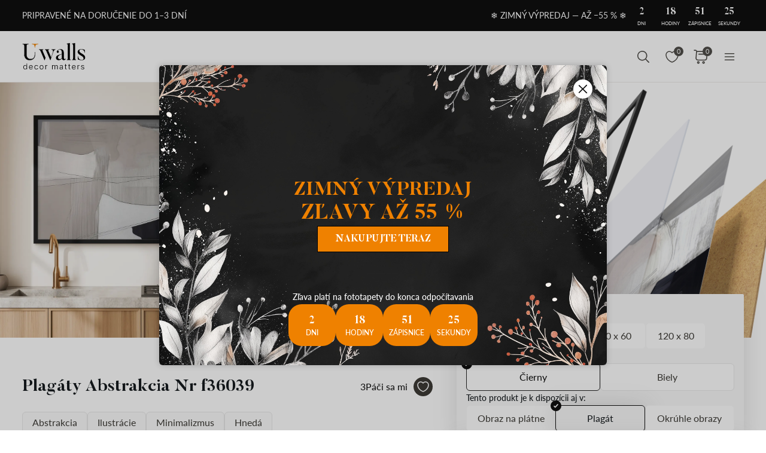

--- FILE ---
content_type: text/html; charset=UTF-8
request_url: https://uwalls.sk/ajax/getcartitemscount
body_size: -152
content:
{"cart_items_count":0,"analytics_data":{"country":"US","state":"","state_code":"","device_type":"desktop","timestamp":1768878511}}

--- FILE ---
content_type: text/css
request_url: https://uwalls.sk/assets_rl/css-compress/20260120_02_33_7f9870a/0ceceddf1921fcd8bc78ea69168e1258.css?v=1768876435
body_size: 38784
content:
.product-page.type-painting .product-information-content{margin-top:25px}.product-page .product-information-sizes-and-types{gap:8px;order:1}.product-page .product-information-show-more{order:2}.product-page .cart-payment-list{order:4}.product-page .product-information-sizes,
.product-page .product-information-sizes-list,
.product-page .product-information-linked-products{gap:8px}.product-page .product-information-size-label{width:calc(100% / var(--product-information-sizes-row-count) - var(--product-information-sizes-gap) / 2 - 4px)}.product-page.is-round-painting .product-information-size-label{width:calc(100% / 3 - var(--product-information-sizes-gap) / 2 - 4px)}.product-page .product-information-size-item{padding:8px;font-size:16px;line-height:26px;border:1px
solid;border-radius:6px;transition:background-color 0.2s ease-in-out}.product-page input:not(:checked)~.product-information-size-item{color:var(--color-2);background-color:var(--color-3);border-color:var(--color-13);cursor:pointer}.product-page input:checked~.product-information-size-item{border-color:var(--color-11);box-shadow:0 2px 40px 0 #5E5E5E33;cursor:default}.product-page .product-information-size-sticker{position:absolute;top:-8px;left:0;right:0;height:20px;width:max-content;min-width:33px;margin:0
auto;padding:2px
6px;color:var(--color-11);font-size:10px;line-height:16px;background-color:var(--color-17);border-radius:16px;z-index:1}.product-page .product-material-preview-slider{gap:16px}.product-page .product-material-preview-slider-item-title{position:absolute;top:16px;left:16px;padding:4px
10px;font-size:16px;line-height:26px;background-color:#FFFFFFC9;border-radius:30px;box-shadow:0 2px 40px 0 #5E5E5E33;backdrop-filter:blur(2px)}.product-material-preview-slider-item{width:calc((100% - 32px) / 3)}.product-page .product-information-colors{display:flex;flex-direction:column;gap:8px}.product-page .product-information-types,
.product-page .product-information-colors-list{gap:var(--product-information-sizes-gap);flex-wrap:wrap}.product-page .product-information-type-item{flex-grow:1;flex-basis:0;padding:8px;font-size:16px;line-height:26px;border:1px
solid;border-radius:6px;transition:background-color 0.2s ease-in-out}.product-page a.product-information-type-item{color:var(--color-2);background-color:var(--color-3);border-color:var(--color-13);cursor:pointer}.product-page span.product-information-type-item{border-color:var(--color-11);box-shadow:0 2px 40px 0 #5E5E5E33;cursor:default}.product-page .product-text-gray{color:var(--color-2);opacity:0.5}.product-page.type-painting .product-card-wrapper.squared:nth-of-type(48n+1) .product-card-image-wrapper{height:auto}.product-page .product-information-tab-content.painting.collapsing.collapsed{max-height:var(--product-painting-information-tab-content-collapsed-max-height)}.product-page .product-information-tab-content.poster.collapsing.collapsed{max-height:var(--product-poster-information-tab-content-collapsed-max-height)}.product-page .radio-selector-styled{gap:16px;flex-direction:row}.product-page .radio-selector-styled .radio-selector-item{color:var(--second-text-color);text-align:center;font-family:var(--body-font-family);font-size:16px;font-weight:var(--font-weight-semilight);line-height:26px;padding:9px
32px;border-radius:6px;border:1px
solid var(--bg-main-color);background-color:var(--color-3);position:relative;cursor:pointer;width:50%;display:block}.product-page .radio-selector-styled input[name="poster_frame_color"]:checked + .radio-selector-item,
.product-page .radio-selector-styled .radio-selector-item:hover{border:1px
solid var(--brand-hover-black-color);background-color:var(--color-3);color:var(--brand-black-color)}.product-page input:checked ~ .product-information-size-item::before,
.product-page span.product-information-type-item::before,
.product-page .radio-selector-styled input[name="poster_frame_color"]:checked+.radio-selector-item::before{position:absolute;top:-9px;left:-9px;display:block;height:18px;width:18px;background-image:url("/img/redesign/icons/icon-black-checkbox-active.svg");background-repeat:no-repeat;background-size:contain;background-position:center;content:""}.product-page .product-information-sizes-and-colors{gap:inherit}.product-page input[name="poster_frame_color"]{display:none;visibility:hidden}.product-page .product-materials .product-total-from-label{text-transform:capitalize}@media (max-width: 1023px){.product-page .product-information-sizes-and-types{font-size:14px;line-height:24px}.product-page .product-information-sizes-and-types+.product-information-proof-list{margin-top:24px}.product-page a.product-information-type-item{background-color:#E8E8E833;border-color:var(--color-12)}.product-page .product-information-extra{gap:8px}.product-page .product-information-size-item:not(.modular){padding:10px
2px;font-size:14px;line-height:24px}.product-page .product-information-size-item.modular{padding:4px;text-align:center;line-height:20px}.product-page .product-information-aside>.product-text-mobile.product-text-gray{margin:24px
0;font-size:14px;line-height:24px;order:3}.product-page .product-information-aside .product-information-show-more{box-shadow:none}.product-page .product-information-extra-title{align-self:center;margin-right:auto}.product-page .product-information-sizes-and-colors{position:fixed;left:0;right:0;bottom:var(--product-information-show-more-height);padding:16px
16px 0;background-color:var(--color-13);box-shadow:0 2px 40px 0 #5E5E5E33;z-index:6}.product-page .product-information-sizes,
.product-page .product-information-colors{width:100%;max-width:680px;margin:0
auto}}@media (max-width: 767px){:root{--product-information-sizes-gap:10px;--product-information-sizes-row-count:4;--product-information-types-row-count:3;--product-painting-information-tab-content-collapsed-max-height:350px;--product-poster-information-tab-content-collapsed-max-height:350px}.product-page .product-information-choose-size-label{padding:10px
8px;font-size:14px;line-height:24px}.product-page .product-information-type-item{flex-grow:1;flex-basis:0}.product-page .product-information-size-label{width:calc((100%  - var(--product-information-sizes-gap) * 3) / var(--product-information-sizes-row-count))}.product-page .product-information-sizes-and-types+.product-information-proof-list{margin-top:8px}}@media (max-width: 1023px) and (min-width: 768px){:root{--product-information-sizes-gap:16px;--product-information-sizes-row-count:4;--product-information-types-row-count:3;--product-painting-information-tab-content-collapsed-max-height:350px;--product-poster-information-tab-content-collapsed-max-height:350px}.product-page .product-information-extra .product-information-aside-btns{width:358px}.product-page .product-information-extra{width:50%}}@media (max-width: 1439px) and (min-width: 1024px){:root{--product-information-sizes-gap:16px;--product-information-sizes-row-count:4;--product-information-types-row-count:3;--product-painting-information-tab-content-collapsed-max-height:250px;--product-poster-information-tab-content-collapsed-max-height:350px}@media (max-width: 1279px){:root{--product-information-sizes-row-count:2;--product-information-types-row-count:2}}}@media (min-width: 768px){.product-page .product-information-sizes-and-types .product-information-aside-btns{margin-top:10px}.product-page .product-information-show-more .product-information-linked-products{gap:8px}.product-page .product-information-show-more .product-information-linked-products
p{font-size:14px;line-height:24px}}@media (min-width: 1024px){.product-page .product-information-content>.product-text-desktop.product-text-gray{font-size:16px;line-height:26px}.product-page .product-information-content>.product-text-desktop.product-text-gray+.product-content-tab-list{margin-top:24px}.product-page .product-information-sizes-and-types{padding:24px
16px 16px;font-size:14px;line-height:24px;background-color:var(--color-13);border-radius:2px;box-shadow:0 2px 40px 0 #5E5E5E33}.product-page .product-information-extra .product-information-sizes,
.product-page .product-information-extra .product-information-choose-size-label,
.product-page .product-information-extra .product-information-colors{display:none}}@media (min-width: 1440px){:root{--product-information-sizes-gap:16px;--product-information-sizes-row-count:4;--product-information-types-row-count:3;--product-painting-information-tab-content-collapsed-max-height:250px;--product-poster-information-tab-content-collapsed-max-height:350px}}
.topic-qa-list .topic-qa-item{background-color:#E8E8E84D}.topic-qa-list .topic-qa-item-head{gap:16px;padding:16px
24px;transition:color 0.2s ease-in-out, background-color 0.2s ease-in-out;cursor:pointer}.topic-qa-list .topic-qa-item-head:not(.active){color:var(--color-11)}.topic-qa-list .topic-qa-item-head.active{color:var(--color-17)}.topic-qa-list .topic-qa-item-toggle-btn{height:24px;width:24px;font-size:24px;line-height:1}.topic-qa-list .topic-qa-item-toggle-btn .item-accordion-opened,
.topic-qa-list .topic-qa-item-toggle-btn .item-accordion-closed{height:100%;width:100%;background-repeat:no-repeat;background-position:center;background-size:contain}.topic-qa-list .topic-qa-item-head .item-accordion-opened{background-image:url("/img/redesign/icons/icon-faq-close.svg")}.topic-qa-list .topic-qa-item-head .item-accordion-closed{background-image:url("/img/redesign/icons/icon-faq-open.svg")}.topic-qa-list .topic-qa-item-head:not(.active) .topic-qa-item-toggle-btn .item-accordion-opened,
.topic-qa-list .topic-qa-item-head.active .topic-qa-item-toggle-btn .item-accordion-closed{display:none}.topic-qa-list .topic-qa-item-dropdown-area{top:-8px;transition:all 0.2s ease-in-out;overflow:hidden}.topic-qa-list .topic-qa-item-head:not(.active)~.topic-qa-item-dropdown-area{max-height:0;opacity:0}.topic-qa-list .topic-qa-item-head.active~.topic-qa-item-dropdown-area{opacity:1}.topic-qa-list .topic-qa-item-content{padding:0
24px 16px}.topic-qa-list .topic-qa-item-description{font-size:14px;line-height:24px}@media (max-width: 767px){.topic-qa-list{gap:8px}.topic-qa-list .topic-qa-item-title{font-size:14px;line-height:24px}}@media (max-width: 1023px) and (min-width: 768px){}@media (max-width: 1439px) and (min-width: 1024px){}@media (min-width: 1440px){}@media (min-width: 768px){.topic-qa-list{gap:12px}.topic-qa-list .topic-qa-item-title{font-size:16px;line-height:26px}}
:root{--color-1:#171C1F;--color-2:#3D3B36;--color-3:#FFF;--color-4:#C76C00;--color-5:#C4BDB31A;--color-6:#C4BDB34D;--color-7:#00000033;--color-8:#00000066;--color-9:#C4BDB326;--color-10:#EAECF0;--color-11:#0F0F0F;--color-12:#E8E8E8;--color-13:#F8F8F8;--color-14:#959595;--color-15:#C4BDB3;--color-16:#EF2B00;--color-17:#EF8100;--color-18:#6C6C6C}
:root{--container-width:1920px;--container-slim-width:768px;--container-padding:0px;--default-vertical-margin:60px;--section-vertical-margin:60px;--page-top-margin:60px;--page-side-margin:37px;--page-bottom-margin:40px;--default-product-cards-row-margin:40px;--section-header-padding:15px
0px;--page-content-padding:0px
15px;--container-inner-width:calc(var(--container-width) - (2 * var(--container-padding)));--row-margin:-15px;--gallery-cards-gap:30px;--gallery-cards-half-gap:15px;--headers-font-family:'Butler',serif;--body-font-family:'Lato',sans-serif;--default-text-color:#0F0F0F;--second-text-color:#3D3B36;--brand-black-color:#0F0F0F;--brand-hover-black-color:#232323;--brand-pressed-black-color:#3e3e3e;--brand-disabled-color:#959595;--brand-pressed-color:#AA5C00;--brand-hover-color:#C76C00;--bg-main-color:#E8E8E8;--bg-additional-color:#FFF;--bg-second-color:#C4BDB3;--primary-gray-color:#6C6C6C;--gray-light-transparent-color:rgba(232, 232, 232, 0.30);--gray-semi-transparent-color:rgba(232, 232, 232, 0.50);--primary-grey-1:#6C6C6C;--body-font-size:12px;--body-overflow:overlay;--cart-main-font-size:11px;--font-weight-light:300;--font-weight-semilight:400;--font-weight-regular:500;--font-weight-heavy:600;--font-weight-bold:700;--font-weight-bolder:900;--body-line-height:16px;--field-input-height:48px;--button-height:44px;--field-input-height-sm:30px;--product-card-outer-gap:20px;--section-header-letter-spacing:0.25em}@media (-webkit-max-device-pixel-ratio: 1.99) and (min-width: 1440px), (-webkit-min-device-pixel-ratio: 2) and (min-width: 1920px){}@media (-webkit-max-device-pixel-ratio: 1.99) and (min-width: 1024px) and (max-width: 1439px), (-webkit-min-device-pixel-ratio: 2) and (min-width: 1024px) and (max-width: 1919px){:root{--page-top-margin:60px;--page-side-margin:37px;--page-bottom-margin:40px;--default-vertical-margin:60px;--section-vertical-margin:60px}}@media (-webkit-max-device-pixel-ratio: 1.99) and (min-width: 768px) and (max-width: 1023px), (-webkit-min-device-pixel-ratio: 2) and (min-width: 768px) and (max-width: 1023px){:root{--page-top-margin:40px;--page-side-margin:15px;--page-bottom-margin:40px;--default-vertical-margin:40px;--section-vertical-margin:32px}}@media (-webkit-max-device-pixel-ratio: 1.99) and (min-width: 320px) and (max-width: 767px), (-webkit-min-device-pixel-ratio: 2) and (min-width: 320px) and (max-width: 767px){:root{--page-top-margin:40px;--page-side-margin:15px;--page-bottom-margin:40px;--default-vertical-margin:40px;--section-vertical-margin:32px}}.content-with-padding{padding:var(--page-content-padding)}.overlay{position:fixed;top:0;left:0;height:100%;width:100%;transition:all 0.3s ease;z-index:10}body.popup-opened
.header{z-index:5}.overlay:not(.darker){background-color:var(--color-7)}.overlay.darker{background-color:var(--color-8)}.overlay.blurred{backdrop-filter:blur(5px);-webkit-backdrop-filter:blur(5px)}.overlay:not(.active){opacity:0;visibility:hidden;pointer-events:none}.overlay.active{opacity:1;visibility:visible;cursor:pointer}.scrollbar-hidden{scrollbar-width:none}.scrollbar-hidden::-webkit-scrollbar{width:0;height:0}.scrollbar-slim{scrollbar-width:thin}.scrollbar-slim:not(.scrollbar-khaki):not(.scrollbar-green){scrollbar-color:rgb(0 0 0 / 30%) transparent}.scrollbar-slim.scrollbar-khaki,.scrollbar-slim.scrollbar-green{scrollbar-color:var(--bg-green) transparent}.scrollbar-slim::-webkit-scrollbar{height:5px;width:5px}.scrollbar-slim::-webkit-scrollbar-track,.scrollbar-slim::-webkit-scrollbar-thumb{border-radius:6px}.scrollbar-slim.scrollbar-khaki::-webkit-scrollbar-thumb,.scrollbar-slim.scrollbar-green::-webkit-scrollbar-thumb{background:var(--bg-green)}.scrollbar-slim:not(.scrollbar-khaki):not(.scrollbar-green)::-webkit-scrollbar-thumb{background:rgb(0 0 0 / 30%)}.scrollbar-slim.scrollbar-khaki::-webkit-scrollbar-track,.scrollbar-slim.scrollbar-green::-webkit-scrollbar-track{background-color:var(--bg-khaki)}.no-border{border:none !important}.rounded{border-radius:100% !important}.text-underline{text-decoration:underline}.text-line-through{text-decoration:line-through}.text-lowercase{text-transform:lowercase}.text-uppercase{text-transform:uppercase}.text-capitalize{text-transform:capitalize}.text-italic{font-style:italic}.text-center{text-align:center}.text-right{text-align:right}.text-left{text-align:left}.text-nowrap{white-space:nowrap}.text-light{font-weight:var(--font-weight-light)}.text-semilight{font-weight:var(--font-weight-semilight)}.text-regular{font-weight:var(--font-weight-regular)}.text-heavy{font-weight:var(--font-weight-heavy)}.text-bold{font-weight:var(--font-weight-bold)}.text-bolder{font-weight:var(--font-weight-bolder)}.text-ellipsis{display:-webkit-box;-webkit-box-orient:vertical;text-overflow:ellipsis;overflow:hidden}.text-ellipsis,.text-ellipsis.one-line-clamp{-webkit-line-clamp:1}.text-ellipsis.two-line-clamp{-webkit-line-clamp:2}.text-ellipsis.three-line-clamp{-webkit-line-clamp:3}.text-ellipsis.four-line-clamp{-webkit-line-clamp:4}.text-main-gray{color:var(--text-main-color)}.text-white{color:rgb(255 255 255)}.text-green{color:var(--bg-green)}.text-red{color:red}.text-yellow{color:var(--bg-yellow)}.text-orange{color:var(--bg-orange)}.text-khaki{color:var(--bg-khaki)}.text-extra-light-gray{color:var(--bg-extra-light-gray-color)}.text-light-gray{color:var(--bg-light-gray-color)}.text-light-gray-2{color:var(--text-light-gray-color)}.text-mid-gray{color:var(--bg-mid-gray-color)}.text-dark-gray{color:var(--bg-dark-gray-color)}.text-butler{font-family:'Butler',serif}.bg-white{background-color:rgb(255 255 255)}.bg-yellow{background-color:var(--bg-yellow)}.bg-orange{background-color:var(--bg-orange)}.bg-green{background-color:var(--bg-green)}.bg-red{background-color:red}.bg-khaki{background-color:var(--bg-khaki)}.bg-extra-light-gray{background-color:var(--bg-extra-light-gray-color)}.bg-light-gray{background-color:var(--bg-light-gray-color)}.bg-light-gray-2{background-color:var(--text-light-gray-color)}.bg-mid-gray{background-color:var(--bg-mid-gray-color)}.bg-dark-gray{background-color:var(--bg-dark-gray-color)}.bg-dark-green{background-color:var(--bg-dark-green-color)}.no-padding{padding:0
!important}.move-top{margin-bottom:auto}.move-left{margin-right:auto}.move-right{margin-left:auto}.move-bottom{margin-top:auto}.move-center{margin:auto}.hidden{display:none !important}.overflow-hidden{overflow:hidden}picture{height:100%;width:100%}img:not(.img-stretch-vertical):not(.img-stretch-horizontal), object:not(.img-stretch-vertical):not(.img-stretch-horizontal),
body.device-mobile img.img-no-stretch-mobile, body.device-mobile object.img-no-stretch-mobile{height:auto;width:auto;max-height:100%;max-width:100%}img.img-stretch-vertical, object.img-stretch-vertical,
body.device-mobile img.img-stretch-vertical-mobile, body.device-mobile object.img-stretch-vertical-mobile{height:100%;width:auto}img.img-stretch-horizontal, object.img-stretch-horizontal,
body.device-mobile img.img-stretch-horizontal-mobile, body.device-mobile object.img-stretch-horizontal-mobile{height:auto;width:100%}@supports (aspect-ratio: attr(width number) / 1){img{aspect-ratio:attr(width number) / attr(height number)}}fieldset{border:none}input,button,select,textarea{min-height:var(--field-input-height);padding:10px
16px;font-family:inherit;font-size:inherit;line-height:inherit;-webkit-tap-highlight-color:var(--webkit-tap-highlight-color);outline:none}input,button,select{background-color:transparent;border:none}input:not(:disabled),button:not(:disabled),select:not(:disabled),textarea:not(:disabled){cursor:pointer}input[type="number"]::-webkit-outer-spin-button,input[type="number"]::-webkit-inner-spin-button{-webkit-appearance:none;margin:0}input[type="number"]{-moz-appearance:textfield}input[type="search"]::-webkit-search-decoration,input[type="search"]::-webkit-search-cancel-button,input[type="search"]::-webkit-search-results-button,input[type="search"]::-webkit-search-results-decoration{-webkit-appearance:none}.btn{min-height:var(--button-height);padding:9px
32px;font-size:16px;line-height:26px;cursor:pointer}.btn:not(.btn-sm){min-height:var(--button-height)}.btn.btn-sm{min-height:var(--field-input-height-sm)}.d-grid{display:grid}.d-flex{display:flex}.flex-column{flex-direction:column}.flex-row-r{flex-direction:row-reverse}.flex-column-r{flex-direction:column-reverse}.flex-wrap{flex-wrap:wrap}.flex-center{align-items:center;justify-content:center}.flex-left{align-items:center;justify-content:left}.flex-right{align-items:center;justify-content:right}.flex-align-items-center{align-items:center}.flex-align-items-start{align-items:flex-start}.flex-align-items-end{align-items:flex-end}.flex-justify-center{justify-content:center}.flex-justify-space-between{justify-content:space-between}.flex-justify-space-around{justify-content:space-around}.flex-justify-space-evenly{justify-content:space-evenly}.flex-justify-start{justify-content:flex-start}.flex-justify-end{justify-content:flex-end}.flex-auto{flex:0 0 auto}.flex-fill{width:100%}.flex-full-fill{height:100%;width:100%}.flex-fill-half{width:50%}.relative{position:relative}.sticky{position:sticky}.top{top:0}.right{right:0}.bottom{bottom:0}.left{left:0}a,.link{color:inherit;text-decoration:none;transition:color 0.3s ease;cursor:pointer}a:hover,.link:hover{color:initial}.container{width:100%;max-width:var(--container-width);margin-left:auto;margin-right:auto;padding-left:var(--container-padding);padding-right:var(--container-padding)}.container-slim{width:100%;max-width:var(--container-slim-width);margin-left:auto;margin-right:auto}.row{margin-left:var(--row-margin);margin-right:var(--row-margin)}.prevent-select{-webkit-touch-callout:none;-webkit-user-select:none;-khtml-user-select:none;-moz-user-select:none;-ms-user-select:none;user-select:none}body{color:var(--color-1);font-family:var(--body-font-family);font-size:var(--body-font-size);font-weight:var(--font-weight-semilight);line-height:var(--body-line-height);background-color:var(--color-3);-webkit-font-smoothing:antialiased}body:not(.body-scroll-fixed){overflow:var(--body-overflow)}body.body-scroll-fixed{overflow:hidden}.checkout .field:not(.field-phone-input) input[type="text"].field-warning{box-shadow:0px 0px 4px #f00}div#CookiebotWidget{display:none}*{margin:0;padding:0;box-sizing:border-box;-webkit-tap-highlight-color:transparent}.gallery-cat-block+.gallery-cat-block{margin-top:30px}.gallery-cat-block .gallery-header-cont{margin-bottom:20px}.m-cookie{position:fixed;width:100%;bottom:-800px;box-sizing:border-box;padding:32px
0 42px;font-family:Helvetica Neue,Helvetica,Arial,sans-serif;color:#fff;background:#000;border-top:1px solid #fff;z-index:10}@media only screen and (min-width: 768px){.m-cookie__wrap{display:flex}}.m-cookie
.wrapper{position:relative;box-sizing:border-box;width:90%;max-width:1208px;margin:0
auto}.m-cookie__angle{display:none}@media only screen and (min-width: 768px){.m-cookie__angle{position:absolute;top:0;left:0;display:block}}.m-cookie__left{box-sizing:border-box;max-width:728px;margin-bottom:24px}@media only screen and (min-width: 768px){.m-cookie__left{margin-bottom:0;margin-right:24px;padding-left:70px}}.m-cookie__right{box-sizing:border-box;display:flex;margin-left:auto;align-self:flex-end}@media only screen and (min-width: 768px){.m-cookie__right{display:block}}@media only screen and (min-width: 1024px){.m-cookie__right{display:flex}}.m-cookie__title{box-sizing:border-box;font-size:20px;line-height:1.4;font-weight:400;font-family:'KazimirText-Semibold',Georgia,serif;margin-top:0;margin-bottom:8px}@media only screen and (min-width: 768px){.m-cookie__title{font-size:24px;line-height:1.42}}.m-cookie__text{box-sizing:border-box;font-size:14px;line-height:1.57;margin:0}.m-cookie__text
a{color:#fff;text-decoration:underline}@media only screen and (min-width: 768px){.m-cookie__text{font-size:16px;line-height:1.63}}.m-cookie__button{box-sizing:border-box;position:relative;display:inline-block;width:50%;max-width:200px;font-size:14px;line-height:1.57;text-align:center;padding:9px
20px 10px;color:#fff;border:1px
solid #fff;margin-right:16px;background:#000;margin-left:auto;z-index:1;cursor:pointer;overflow:hidden}@media only screen and (min-width: 768px){.m-cookie__button{box-sizing:border-box;width:100%;font-size:16px;line-height:1.63;padding:10px
20px 11px;margin-right:24px;margin-bottom:16px}}.m-cookie__button::after{content:'';position:absolute;top:0;right:0;width:500%;min-width:200px;height:1000%;z-index:-1;transform-origin:0% 0%;transform:translateX(-30%) translateY(10%) rotate(-22deg);transition:transform 1s;overflow:hidden}.m-cookie__button:hover::after{transform:translateY(10%) translateX(50px) rotate(-15deg);background-color:#262626}@media only screen and (min-width: 1024px){.m-cookie__button{margin-bottom:0;padding-left:40px;padding-right:40px}}.m-cookie__button--secondary{color:#000;border-color:#fff;background:#fff;margin-right:0;margin-bottom:0}.m-cookie__button--secondary:hover{color:#fff}.m-cookie__button--secondary:hover::after{background-color:#000}.m-modal{display:none;position:fixed;top:50%;transform:translateY(-50%);left:0;right:0;margin:0
auto;color:#000;background:#e9ebed;font-size:14px;line-height:1.57;max-width:90%;max-height:80vh;overflow-y:scroll;padding:30px
40px 40px 40px;z-index:2}@media only screen and (min-width: 768px){.m-modal{max-width:54%}}.m-modal
h1{font-size:40px;line-height:1.57;color:#000;opacity:1;font-family:'KazimirText-Regular',Georgia,serif;margin:0
0 10px 0}.m-modal__group{border:0;margin:20px
0 0 0;padding:0}.m-modal__legend{width:100%;display:inline-block;font-size:14px;line-height:1.57;margin-bottom:15px;font-weight:700}.m-modal .m-modal__group--checkbox .m-modal__check-item{display:block;margin-bottom:10px}.m-modal .m-modal__group--checkbox{cursor:pointer}.m-modal
input{position:absolute;opacity:0}.m-modal
label{position:relative;display:inline-flex;align-items:center;margin-right:10px;cursor:pointer;font-size:14px;line-height:1.57}.m-modal input+label:before{box-sizing:border-box;content:'';display:inline-block;width:25px;height:25px;padding:2px;margin-right:10px;border:1px
solid #a9abaf;text-align:center}.m-modal input[type=checkbox]:checked+label:after{box-sizing:border-box;content:'';position:absolute;top:4px;left:9px;width:6px;height:14px;border:solid #000;border-width:0 2px 2px 0;transform:rotate(45deg)}.m-modal input:hover+label:before,
.m-modal input:focus+label:before{border-color:#000}.m-modal input:disabled+label:before{border-color:#eee}.m-modal__buttons{display:flex;justify-content:center;margin-top:20px}.m-modal__close{margin:0}.m-modal__close--cancel{position:absolute;top:0;right:0;border:0;width:50px;height:50px;color:#fff;font-size:30px;background:#000;cursor:pointer}.m-modal__overlay{display:none;position:fixed;top:0;left:0;width:100%;height:100%;z-index:1;cursor:pointer;background:#000;background:rgba(0,0,0,.2)}.m-modal__accordion-button{position:relative;border:0;padding:0;font-size:14px;cursor:pointer;margin-bottom:10px}.m-modal__accordion-button--active .m-modal__accordion-arrow{top:-2px;transform:rotate(0)}.m-modal__accordion-arrow{position:absolute;top:0;margin-left:5px;display:inline-block;transform:rotate(180deg)}.m-modal__accordion-panel{max-height:0;transition:max-height .3s ease-in;overflow:hidden}.m-modal__table{overflow-x:scroll}@media only screen and (min-width: 768px){.m-modal__table{overflow-x:hidden}}.m-modal__accordion-panel
table{box-sizing:border-box;width:100%;margin-top:10px}.m-modal__accordion-panel
th{color:#fff;text-align:left;padding:8px;background:#000;border:1px
solid #fff;border-top:1px solid #000;border-bottom:1px solid #000}.m-modal__accordion-panel th:first-child{border-left:1px solid #000}.m-modal__accordion-panel th:last-child{border-right:1px solid #000}.m-modal__accordion-panel tr,
.m-modal__accordion-panel
td{border:1px
solid #000}.m-modal__accordion-panel td
a{color:#000;text-decoration:underline}.m-modal__accordion-panel td a:hover{text-decoration:none}.m-modal__accordion-panel
td{padding:8px}.m-modal__accordion-button--active+.m-modal__accordion-panel{max-height:2000px}.mp-slider-item-image{max-height:932px;overflow:hidden}.mp-slider-item-content-wrapper{width:686px;top:230px;position:absolute;left:calc(50% - 686px / 2)}.mp-slider-item-content{width:100%;padding:40px
0px;gap:24px;background:rgba(232,232,232,0.35);backdrop-filter:blur(2px)}.mp-slider-item-content-slogan{font-family:var(--headers-font-family);font-size:50px;font-style:normal;font-weight:var(--font-weight-bold);line-height:134%;color:var(--default-text-color);text-transform:uppercase}.mp-slider-item-content-slogan-small{font-family:var(--body-font-family);font-size:18px;font-weight:var(--font-weight-semilight);line-height:28px}.search-form{width:350px;height:48px;border-radius:2px;border:1px
solid #3D3B36;background:rgba(232, 232, 232, 0.10);display:flex;padding:12px
14px;align-items:flex-start;gap:8px;justify-content:space-between}.search-icon,.clear-icon{width:20px;height:20px;cursor:pointer}.clear-icon{cursor:pointer}.search-icon img, .clear-icon
img{width:100%;height:100%}input.search-field{height:48px;margin-top:-12px;line-height:48px;color:#3D3B36;font-family:var(--body-font-family);font-size:16px;font-weight:var(--font-weight-semilight)}.mp-slider-link-btn{min-width:192px;max-width:280px;height:44px;padding:9px
32px;gap:10px;background:var(--brand-black-color);color:#fff;text-decoration:none;font-family:var(--headers-font-family);font-size:15px;font-weight:var(--font-weight-bold);line-height:26px;text-transform:uppercase}.mp-slider-link-btn:hover{color:#fff}#pushengage-subscriber-recovery-widget-bell,#pushengage-opt-in-4{display:none !important}@media (min-width: 1440px){}@media (min-width: 1024px) and (max-width: 1439px){.mp-slider-item-image{max-height:699px}.mp-slider-item-content-wrapper{top:112px}.mp-slider-item-content-slogan-small{font-size:18px;font-weight:var(--font-weight-regular)}.mp-text-section-1{max-width:691px}}@media (min-width: 768px) and (max-width: 1023px){.mp-slider-item-image{max-height:699px}.mp-slider-item-content-wrapper{width:calc(100% - 42px);top:163px;left:21px}.mp-slider-item-content-slogan{font-size:40px;line-height:125%}.mp-slider-item-content-slogan-small{font-size:18px;font-weight:var(--font-weight-regular);line-height:28px}.mp-text-section{max-width:100%;gap:10px}.mp-text-section-1{max-width:100%}}@media (min-width: 320px) and (max-width: 767px){.mp-slider-item-image{max-height:600px}.mp-slider-item-content-slogan
p{word-break:break-word}.mp-slider-item-content-wrapper{width:calc(100% - 42px);top:105px;left:21px}.mp-slider-item-content-slogan{font-size:32px;line-height:125%}.mp-slider-item-content-slogan-small{font-size:16px;font-weight:var(--font-weight-semilight);line-height:26px}.search-form{width:311px}}@media (max-width: 767px){body.device-mobile header .header-menu-dropdown-area{position:fixed;top:49px;bottom:0;right:0;transition:0.2s left linear, 0.3s background-color ease-in-out;display:block}body.device-mobile header .header-menu-button:not(.active)+.header-menu-dropdown-area{left:-300px;pointer-events:none;display:none}.flex-wrap-mobile{flex-wrap:wrap}.flex-justify-space-between-mobile{justify-content:space-between}.flex-justify-space-around-mobile{justify-content:space-around}.flex-fill-mobile{width:100%}}@media screen and (max-device-width: 480px){body{-webkit-text-size-adjust:none}}
.flag,
.field .intl-tel-input .iti-flag{display:flex;height:100%;width:100%;background-repeat:no-repeat;background-position:center;background-size:cover;border-radius:3px;overflow:hidden}.flag.ua,
.field .intl-tel-input .iti-flag.ua{background-image:url("/img/redesign/icons/flags/ua.svg")}.flag.at,
.field .intl-tel-input .iti-flag.at{background-image:url("/img/redesign/icons/flags/at.svg")}.flag.au,
.field .intl-tel-input .iti-flag.au{background-image:url("/img/redesign/icons/flags/au.svg")}.flag.be,
.field .intl-tel-input .iti-flag.be{background-image:url("/img/redesign/icons/flags/be.svg")}.flag.ca,
.field .intl-tel-input .iti-flag.ca{background-image:url("/img/redesign/icons/flags/ca.svg")}.flag.ch,
.field .intl-tel-input .iti-flag.ch{background-image:url("/img/redesign/icons/flags/ch.svg")}.flag.de,
.field .intl-tel-input .iti-flag.de{background-image:url("/img/redesign/icons/flags/de.svg")}.flag.dk,
.field .intl-tel-input .iti-flag.dk{background-image:url("/img/redesign/icons/flags/dk.svg")}.flag.ee,
.field .intl-tel-input .iti-flag.ee{background-image:url("/img/redesign/icons/flags/ee.svg")}.flag.es,
.field .intl-tel-input .iti-flag.es{background-image:url("/img/redesign/icons/flags/es.svg")}.flag.fi,
.field .intl-tel-input .iti-flag.fi{background-image:url("/img/redesign/icons/flags/fi.svg")}.flag.fr,
.field .intl-tel-input .iti-flag.fr{background-image:url("/img/redesign/icons/flags/fr.svg")}.flag.gb,
.field .intl-tel-input .iti-flag.gb{background-image:url("/img/redesign/icons/flags/gb.svg")}.flag.ie,
.field .intl-tel-input .iti-flag.ie{background-image:url("/img/redesign/icons/flags/ie.svg")}.flag.it,
.field .intl-tel-input .iti-flag.it{background-image:url("/img/redesign/icons/flags/it.svg")}.flag.lu,
.field .intl-tel-input .iti-flag.lu{background-image:url("/img/redesign/icons/flags/lu.svg")}.flag.nl,
.field .intl-tel-input .iti-flag.nl{background-image:url("/img/redesign/icons/flags/nl.svg")}.flag.no,
.field .intl-tel-input .iti-flag.no{background-image:url("/img/redesign/icons/flags/no.svg")}.flag.pl,
.field .intl-tel-input .iti-flag.pl{background-image:url("/img/redesign/icons/flags/pl.svg")}.flag.pt,
.field .intl-tel-input .iti-flag.pt{background-image:url("/img/redesign/icons/flags/pt.svg")}.flag.ro,
.field .intl-tel-input .iti-flag.ro{background-image:url("/img/redesign/icons/flags/ro.svg")}.flag.sg,
.field .intl-tel-input .iti-flag.sg{background-image:url("/img/redesign/icons/flags/sg.svg")}.flag.us,
.field .intl-tel-input .iti-flag.us{background-image:url("/img/redesign/icons/flags/us.svg")}.flag.bg,
.field .intl-tel-input .iti-flag.bg{background-image:url("/img/redesign/icons/flags/bg.svg")}.flag.cz,
.field .intl-tel-input .iti-flag.cz{background-image:url("/img/redesign/icons/flags/cz.svg")}.flag.gr,
.field .intl-tel-input .iti-flag.gr{background-image:url("/img/redesign/icons/flags/gr.svg")}.flag.hr,
.field .intl-tel-input .iti-flag.hr{background-image:url("/img/redesign/icons/flags/hr.svg")}.flag.hu,
.field .intl-tel-input .iti-flag.hu{background-image:url("/img/redesign/icons/flags/hu.svg")}.flag.lt,
.field .intl-tel-input .iti-flag.lt{background-image:url("/img/redesign/icons/flags/lt.svg")}.flag.lv,
.field .intl-tel-input .iti-flag.lv{background-image:url("/img/redesign/icons/flags/lv.svg")}.flag.md,
.field .intl-tel-input .iti-flag.md{background-image:url("/img/redesign/icons/flags/md.svg")}.flag.me,
.field .intl-tel-input .iti-flag.me{background-image:url("/img/redesign/icons/flags/me.svg")}.flag.rs,
.field .intl-tel-input .iti-flag.rs{background-image:url("/img/redesign/icons/flags/rs.svg")}.flag.se,
.field .intl-tel-input .iti-flag.se{background-image:url("/img/redesign/icons/flags/se.svg")}.flag.sk,
.field .intl-tel-input .iti-flag.sk{background-image:url("/img/redesign/icons/flags/sk.svg")}.flag.si,
.field .intl-tel-input .iti-flag.si{background-image:url("/img/redesign/icons/flags/si.svg")}.flag.uz,
.field .intl-tel-input .iti-flag.uz{background-image:url("/img/redesign/icons/flags/uz.svg")}.flag.tr,
.field .intl-tel-input .iti-flag.tr{background-image:url("/img/redesign/icons/flags/tr.svg")}.flag.tj,
.field .intl-tel-input .iti-flag.tj{background-image:url("/img/redesign/icons/flags/tj.svg")}.flag.mt,
.field .intl-tel-input .iti-flag.mt{background-image:url("/img/redesign/icons/flags/mt.svg")}.flag.li,
.field .intl-tel-input .iti-flag.li{background-image:url("/img/redesign/icons/flags/li.svg")}.flag.kz,
.field .intl-tel-input .iti-flag.kz{background-image:url("/img/redesign/icons/flags/kz.svg")}.flag.kg,
.field .intl-tel-input .iti-flag.kg{background-image:url("/img/redesign/icons/flags/kg.svg")}.flag.il,
.field .intl-tel-input .iti-flag.il{background-image:url("/img/redesign/icons/flags/il.svg")}.flag.ge,
.field .intl-tel-input .iti-flag.ge{background-image:url("/img/redesign/icons/flags/ge.svg")}.flag.eg,
.field .intl-tel-input .iti-flag.eg{background-image:url("/img/redesign/icons/flags/eg.svg")}.flag.cy,
.field .intl-tel-input .iti-flag.cy{background-image:url("/img/redesign/icons/flags/cy.svg")}.flag.ba,
.field .intl-tel-input .iti-flag.ba{background-image:url("/img/redesign/icons/flags/ba.svg")}.flag.az,
.field .intl-tel-input .iti-flag.az{background-image:url("/img/redesign/icons/flags/az.svg")}.flag.am,
.field .intl-tel-input .iti-flag.am{background-image:url("/img/redesign/icons/flags/am.svg")}.flag.al,
.field .intl-tel-input .iti-flag.al{background-image:url("/img/redesign/icons/flags/al.svg")}.flag.mk,
.field .intl-tel-input .iti-flag.mk{background-image:url("/img/redesign/icons/flags/mk.svg")}.flag.mx,
.field .intl-tel-input .iti-flag.mx{background-image:url("/img/redesign/icons/flags/mx.svg")}.flag.br,
.field .intl-tel-input .iti-flag.br{background-image:url("/img/redesign/icons/flags/br.svg")}.flag.ar,
.field .intl-tel-input .iti-flag.ar{background-image:url("/img/redesign/icons/flags/ar.svg")}.flag.co,
.field .intl-tel-input .iti-flag.co{background-image:url("/img/redesign/icons/flags/co.svg")}.flag.cl,
.field .intl-tel-input .iti-flag.cl{background-image:url("/img/redesign/icons/flags/cl.svg")}.flag.pe,
.field .intl-tel-input .iti-flag.pe{background-image:url("/img/redesign/icons/flags/pe.svg")}.flag.ec,
.field .intl-tel-input .iti-flag.ec{background-image:url("/img/redesign/icons/flags/ec.svg")}.flag.uy,
.field .intl-tel-input .iti-flag.uy{background-image:url("/img/redesign/icons/flags/uy.svg")}.flag.py,
.field .intl-tel-input .iti-flag.py{background-image:url("/img/redesign/icons/flags/py.svg")}.flag.int,
.field .intl-tel-input .iti-flag.int{background-image:url("/img/redesign/icons/flags/int.svg")}.field .intl-tel-input{display:flex;background-color:var(--color-3);border:1px
solid;transition:border-color 0.2s ease-in-out}.field .intl-tel-input:not(:hover){border-color:var(--color-12)}.field .intl-tel-input:hover{border-color:var(--color-15)}.field.invalid .intl-tel-input{border-color:var(--color-16)}.field .intl-tel-input .selected-flag .iti-arrow{height:8px;width:12px;border:none !important;background-position:center;background-size:contain;background-repeat:no-repeat}.field .intl-tel-input .selected-flag .iti-arrow:not(.up){background-image:url(/img/redesign/icons/icon-arrow-down.svg)}.field .intl-tel-input .selected-flag .iti-arrow.up{background-image:url(/img/redesign/icons/icon-arrow-up.svg)}.field .intl-tel-input .flag-container{position:unset}.field .intl-tel-input .flag-container .selected-flag{display:flex;align-items:center;gap:12px;width:auto;padding:12px
32px 12px 12px}.field .intl-tel-input .flag-container+input{height:50px;padding:10px
16px !important;border:none}.field .intl-tel-input .flag-container .country-list{width:107px;max-height:288px;margin-top:5px;background-color:var(--color-3);border:none;border-radius:2px;box-shadow:0 2px 40px 0 #5E5E5E33;scrollbar-width:thin;scrollbar-color:#CCD3D9 transparent;overflow-x:hidden;overflow-y:auto}.field .intl-tel-input .flag-container .country-list::-webkit-scrollbar{height:3px;width:3px}.field .intl-tel-input .flag-container .country-list::-webkit-scrollbar-track,
.field .intl-tel-input .flag-container .country-list::-webkit-scrollbar-thumb{border-radius:3px;background:#CCD3D9}.field .intl-tel-input .flag-container .country-list
.country{display:flex;align-items:center;gap:12px;padding:8px
16px}.field .intl-tel-input .flag-container .flag-box{margin:0}.field .intl-tel-input .flag-container .iti-flag{position:unset;flex:0 0 auto;height:16px;width:22px;margin:0}.field .intl-tel-input .flag-container .country-name{display:none}.field .intl-tel-input .flag-container .selected-flag .dial-code,
.field .intl-tel-input .flag-container .country-list .dial-code{color:var(--color-11);font-size:16px;line-height:26px}
:root{--page-scrollbar-width:calc(100vw - 100%)}.bg-pl-flag{background-image:url("/img/icons/flags/pl.svg")}.bg-de-flag{background-image:url("/img/icons/flags/de.svg")}.bg-en-flag{background-image:url("/img/icons/flags/en.svg")}.bg-gb-flag{background-image:url("/img/icons/flags/gb.svg")}.bg-es-flag{background-image:url("/img/icons/flags/es.svg")}.bg-fr-flag{background-image:url("/img/icons/flags/fr.svg")}.bg-it-flag{background-image:url("/img/icons/flags/it.svg")}.bg-ro-flag{background-image:url("/img/icons/flags/ro.svg")}.bg-tr-flag{background-image:url("/img/icons/flags/tr.svg")}.bg-ua-flag{background-image:url("/img/icons/flags/ua.svg")}.bg-us-flag{background-image:url("/img/icons/flags/us.svg")}.field .emulated-select{width:100%;min-height:44px;padding:8px
16px;font-size:16px;font-weight:var(--font-weight-semilight);line-height:24px;border-radius:0px;-webkit-appearance:none;-moz-appearance:none}.field .emulated-select{background-image:url(/img/redesign/icons/icon-angle-down-gray.svg);background-repeat:no-repeat;background-position:calc(100% - 16px) center;background-size:24px}.rating-stars{justify-content:flex-end;gap:2px}.rating-stars .rating-star-item{height:16px;width:16px}.rating-stars input:not(:checked) + .rating-star-item .full,
.rating-stars input:not(:checked) + .rating-star-item .half,
.rating-stars input:checked + .rating-star-item.full .half,
.rating-stars input:checked + .rating-star-item.half
.full{display:none}.rating-stars input:checked ~ .rating-star-item.full .full,
.rating-stars input:checked + .rating-star-item.full
.full{display:inline-block}.rating-stars label.rating-star-item{cursor:pointer}.rating-stars input:checked ~ .rating-star-item .empty,
.field input[type="checkbox"], .field input[type="radio"]{display:none}div.tags-filters-list{display:none;position:absolute;left:0px;top:calc(var(--field-input-height) + -3px);right:0px;color:var(--text-main-color)}.field .emulated-select.opened{background-image:url(/img/redesign/icons/icon-angle-up-gray.svg)}.seo-text-wrapper{padding:var(--default-vertical-margin) 20px;margin:0px
auto;gap:24px;max-width:1027px}.seo-text{color:var(--default-text-color);font-family:var(--body-font-family);font-size:16px;font-weight:var(--font-weight-semilight);line-height:26px}.seo-text
ul{margin-left:16px}.seo-text h2, .seo-text
h3{margin:0px
0px 24px;font-family:var(--headers-font-family);font-size:20px;font-weight:var(--font-weight-bold);line-height:30px;text-transform:uppercase;text-align:center}.seo-text p, .seo-text
li{line-height:26px}.seo-text p, .seo-text
ul{margin-bottom:24px}.trustpilot-section-content{gap:12px;flex-direction:column}.trustpilot-section-content-left{width:100%;justify-content:center}.trustpilot-section-content-right{width:100%}.trustpilot-section-content-left .trustpilot-widget,
.trustpilot-section-content-right .trustpilot-widget{width:100%}.collapsing-text .full-text,
.collapsing-tags-content .full-text{font-size:14px;line-height:18px}.collapsing-text:not(.active) .full-text,
.collapsing-tags-content:not(.active) .full-text{display:-webkit-inline-box;max-height:none;-webkit-box-orient:vertical;text-overflow:ellipsis;-webkit-line-clamp:8;overflow:hidden}.collapsing-text .collapsing-text-btn,
.collapsing-tags-content .collapsing-text-btn{font-size:15px;line-height:18px;cursor:pointer}.collapsing-text.active .collapsing-text-btn,
.collapsing-tags-content.active .collapsing-text-btn{display:none}.seo-text .collapsing-text{display:flex;gap:24px;flex-direction:column;align-items:center}.collapsing-text .collapsing-text-btn, .collapsing-tags-content .collapsing-text-btn{line-height:inherit;font-size:inherit}.btn{border:1px
solid #000;padding:9px
32px;gap:10px;color:var(--default-text-color);text-align:center;font-family:var(--headers-font-family);font-size:16px;line-height:26px;cursor:pointer;text-decoration:none;font-weight:var(--font-weight-bold);text-transform:uppercase}.btn.btn-black{background:var(--brand-black-color);color:#fff}.btn.btn-white{background:#fff;color:var(--brand-black-color)}.btn:hover,.btn:active{color:#fff}.btn:hover,.btn.btn-black:hover{background:var(--brand-hover-black-color)}.btn:hover:disabled,.btn.btn-black:hover:disabled{background:var(--brand-hover-black-color)}.btn.btn-white:hover{background:var(--brand-black-color);color:#fff}.btn:active,.btn.btn-black:active{background:var(--brand-pressed-black-color)}.btn.btn-white:active{background:var(--brand-black-color)}.btn:disabled{border:1px
solid var(--brand-disabled-color);color:var(--brand-disabled-color);background-color:#fff}.btn.btn-black:disabled{border:1px
solid var(--brand-disabled-color);color:#fff;background-color:var(--brand-disabled-color)}.collapsing-text-btn{text-transform:none;font-family:var(--body-font-family);font-weight:var(--font-weight-semilight)}.collapsing-text-btn:first-letter {text-transform:capitalize}.mp-text-section-header,.mp-text-section-text{text-align:center}.mp-text-section-header{font-family:var(--headers-font-family);font-size:32px;font-weight:var(--font-weight-bold);line-height:40px;text-transform:uppercase}.mp-text-section-text{font-family:var(--body-font-family);font-size:16px;font-weight:var(--font-weight-semilight);line-height:26px}.pagination-item{width:40px;height:40px;font-size:18px;font-weight:var(--font-weight-regular);cursor:pointer;line-height:38px;text-align:center;border:0.5px solid var(--second-text-color);box-sizing:border-box;margin:0px
4px;font-family:var(--body-font-family);color:var(--second-text-color)}.pagination-item
a{width:100%;height:100%}.pagination-item.active{background-color:var(--brand-black-color);color:#fff}.pagination-item a:hover{color:#fff}.pagination-item a:not(.active):not(:hover) .active,
.pagination-item a:hover .default, .pagination-item.active
.default{display:none}.pagination-item:hover{border:0.5px solid var(--brand-hover-black-color);background-color:var(--brand-hover-black-color)}.pagination-next-page-arrow{width:13px;height:13px}.pagination-next-page-arrow .icon-arrow-left,
.pagination-next-page-arrow .icon-arrow-right{width:100%;height:100%;background-size:contain}.pagination-next-page-arrow .icon-arrow-left{background-image:url(/img/redesign/icons/icon-angle-left.svg)}.pagination-next-page-arrow .icon-arrow-right{background-image:url(/img/redesign/icons/icon-angle-right.svg)}.pagination-item:hover .pagination-next-page-arrow .icon-arrow-left,
.pagination-item.active .pagination-next-page-arrow .icon-arrow-left{background-image:url(/img/redesign/icons/icon-angle-left-white.svg)}.pagination-item:hover .pagination-next-page-arrow .icon-arrow-right,
.pagination-item.active .pagination-next-page-arrow .icon-arrow-right{background-image:url(/img/redesign/icons/icon-angle-right-white.svg)}div#collaboration-request{max-width:721px;max-height:370px}.popup .popup-inner{border-radius:6px}.collaboration-request-wrapper
.field{position:relative}.collaboration-request-wrapper .field .field-icon{position:absolute;top:16px;left:16px;width:24px;height:24px}.collaboration-request-wrapper .field
input{display:flex;height:52px;padding:10px
16px 10px 56px;align-items:center;gap:16px;align-self:stretch;border-radius:2px;border:1px
solid var(--bg-main-color);background:#FFF;width:100%;color:var(--default-text-color);font-family:var(--body-font-family);font-size:16px;font-weight:var(--font-weight-semilight);line-height:26px}.collaboration-request-wrapper{display:inline-flex;padding:34px;flex-direction:column;justify-content:center;align-items:center}.collaboration-request-wrapper .popup-title{color:var(--default-text-color);font-family:var(--headers-font-family);font-size:20px;font-weight:var(--font-weight-bold);line-height:30px;margin-bottom:8px}.collaboration-popup-form-controls{margin-top:24px}.collaboration-request-form-row{width:100%;display:flex;flex-direction:row;gap:16px}.collaboration-request-form
fieldset{display:flex;flex-direction:column;gap:16px}.collaboration-request-submit-btn{color:var(--default-text-color);text-transform:capitalize;width:fit-content}.collaboration-field-label{color:var(--primary-gray-color);font-family:var(--body-font-family);font-size:14px;font-weight:var(--font-weight-semilight);line-height:24px}.collaboration-request-form-field-wrapper{width:100%}#collaboration-request.popup .popup-close.js-close-popup{right:16px;top:16px}form.submitted.collaboration-request-form{font-size:16px;padding-top:24px}.content-area .header-search-container{padding:0}.content-area.category-content{margin-top:0}.search-related-header{margin-top:16px;color:var(--default-text-color);text-align:center;font-family:var(--body-font-family);font-size:18px;font-weight:var(--font-weight-regular);line-height:28px}.content-area .header-search-field
input{padding:10px
0px}.bestsellers-section-header{color:var(--default-text-color);font-family:var(--headers-font-family);font-size:40px;font-style:normal;font-weight:var(--font-weight-bold);line-height:50px;margin-bottom:var(--default-product-cards-row-margin)}.search-page .content-area .category-content{margin-top:60px}.content-area .header-search-results{margin-top:24px}.favorites-page .favorites-header{margin:40px
auto;display:flex;flex-direction:column;gap:22px}.favorites-filter-cont{gap:12px}.favorites-filter-item{display:flex;padding:5px
16px;justify-content:center;align-items:center;gap:8px;border-radius:30px;background:var(--gray-light-transparent-color);color:var(--default-text-color);text-align:center;font-family:var(--body-font-family);font-size:16px;font-weight:var(--font-weight-semilight);line-height:26px}.favorites-filter-item.active,.favorites-filter-item:hover{border-radius:30px;background:var(--brand-black-color);color:#fff;cursor:pointer}.h2-header{color:var(--default-text-color);text-align:center;font-family:var(--headers-font-family);font-size:40px;font-weight:var(--font-weight-bold);line-height:50px}.h3-header{color:var(--default-text-color);font-family:var(--headers-font-family);font-size:32px;font-weight:var(--font-weight-bold);line-height:40px}.h4-header{color:var(--default-text-color);font-family:var(--headers-font-family);font-weight:var(--font-weight-bold);font-size:20px;line-height:30px}.h6-header{color:var(--default-text-color);font-family:var(--headers-font-family);font-weight:var(--font-weight-bold);font-size:16px;line-height:24px}.text-with-background-and-icon{display:flex;padding:16px
16px 16px 70px;position:relative;justify-content:flex-start;align-items:flex-start;gap:14px;align-self:stretch;border-radius:2px;flex-direction:column;background:var(--gray-light-transparent-color)}.text-with-background-and-icon.no-bg{background:transparent}.text-with-background-and-icon::before{position:absolute;top:6px;left:13px;content:"";display:block;width:46px;height:46px;background:transparent;background-repeat:no-repeat;background-size:contain}.text-with-background-and-icon.medal-icon::before{background-image:url(/img/redesign/icons/icon-medal.svg)}.text-with-background-and-icon.first-step-icon::before{background-image:url(/img/redesign/icons/icon-step-1.svg)}.text-with-background-and-icon.second-step-icon::before{background-image:url(/img/redesign/icons/icon-step-2.svg)}.text-with-background-and-icon.third-step-icon::before{background-image:url(/img/redesign/icons/icon-step-3.svg)}.text-with-background-and-icon.fourth-step-icon::before{background-image:url(/img/redesign/icons/icon-step-4.svg)}.text-with-background-and-icon.fifth-step-icon::before{background-image:url(/img/redesign/icons/icon-step-5.svg)}.text-with-background-and-icon.sixth-step-icon::before{background-image:url(/img/redesign/icons/icon-step-6.svg)}.text-with-background-and-icon.seventh-step-icon::before{background-image:url(/img/redesign/icons/icon-step-7.svg)}.text-with-background-and-icon.eighth-step-icon::before{background-image:url(/img/redesign/icons/icon-step-8.svg)}.breadcrumbs-block{margin-bottom:var(--default-vertical-margin);overflow:hidden}.favorites-page .h2-header{text-transform:uppercase}.favorites-empty-list{margin:40px
auto;flex-direction:column;gap:24px}.empty-favorites-list-text{color:var(--default-text-color);font-family:var(--body-font-family);font-size:18px;line-height:28px}.favorites-empty-list
img{height:200px !important}.cky-overlay{background:rgba(15, 15, 15, 0.20) !important;backdrop-filter:blur(5px) !important}.cky-consent-container{width:100% !important;max-width:711px !important;outline:none !important}.cky-consent-container .cky-consent-bar{padding:34px
!important}.cky-modal .cky-preference-title,
.cky-consent-container .cky-title{display:flex !important;align-items:center !important;gap:16px !important;margin-bottom:9px !important;font-family:'Butler',serif !important;font-size:20px !important;line-height:30px !important}.cky-modal .cky-preference-title:before,
.cky-consent-container .cky-title:before{flex:0 0 auto;display:inline-block;height:32px;width:32px;background-image:url("/img/redesign/icons/frame-cookie.svg");background-repeat:no-repeat;background-position:center;background-size:contain;content:""}.cky-consent-container .cky-notice-des{font-size:14px !important;line-height:24px !important}.cky-consent-container .cky-notice-btn-wrapper{gap:24px !important;margin-top:24px !important}.cky-modal .cky-btn,
.cky-consent-container .cky-btn{padding:9px
32px !important;color:#000 !important;font-family:'Butler',serif !important;font-size:16px !important;line-height:26px !important;border:1px
solid #000 !important}.cky-modal .cky-btn.cky-btn-accept,
.cky-consent-container .cky-btn.cky-btn-accept{color:#FFF !important;background-color:#0F0F0F !important}.cky-modal .cky-preference-header{padding:32px
32px 0 !important;border:none !important}.cky-modal .cky-btn-close
img{height:16px !important;width:16px !important}.cky-modal .cky-iab-preference-des,
.cky-modal .cky-iab-detail-wrapper .cky-iab-navbar-wrapper,
.cky-modal .cky-iab-detail-wrapper .cky-iab-detail-sub-wrapper{padding:0
32px !important}.cky-modal .cky-switch{height:24px !important;box-sizing:border-box !important}.cky-modal .cky-switch input[type="checkbox"]{height:24px !important;width:40px !important;min-height:unset !important;padding:0
!important}.cky-modal .cky-switch input[type="checkbox"]:checked{background:#0F0F0F !important}.cky-modal .cky-switch input[type="checkbox"]:before{height:20px !important;width:20px !important}.cky-modal .cky-switch input[type="checkbox"]:checked:before{-webkit-transform:translateX(16px) !important;-ms-transform:translateX(16px) !important;transform:translateX(16px) !important}.cky-modal .cky-prefrence-btn-wrapper{gap:24px !important}.cky-modal button.cky-iab-dec-btn:not(:hover):not(:active),
.cky-modal .cky-iab-nav-item.cky-iab-nav-item-active button.cky-iab-nav-btn:not(:hover):not(:active),
.cky-modal button.cky-show-table-btn:not(:hover):not(:active),
.cky-modal .cky-iab-nav-item.cky-iab-nav-item-active button.cky-iab-nav-btn{color:#0F0F0F !important}.cky-modal .cky-iab-nav-item.cky-iab-nav-item-active{border-color:#000 !important}.cky-modal .cky-btn-close{position:relative !important;top:-16px !important;right:-6px !important}@media (max-width: 767px){.cky-consent-container .cky-consent-bar{padding:52px
0 20px !important}.cky-modal .cky-preference-header{padding:52px
16px 0 !important}.cky-modal .cky-iab-preference-des,
.cky-modal .cky-iab-detail-wrapper .cky-iab-navbar-wrapper,
.cky-modal .cky-iab-detail-wrapper .cky-iab-detail-sub-wrapper,
.cky-modal .cky-prefrence-btn-wrapper{padding-left:16px !important;padding-right:16px !important}.cky-modal .cky-btn-close{top:-60px !important;right:5px !important}}@media (-webkit-max-device-pixel-ratio: 1.99) and (min-width: 1440px), (-webkit-min-device-pixel-ratio: 2) and (min-width: 1920px){}@media (-webkit-max-device-pixel-ratio: 1.99) and (min-width: 1024px) and (max-width: 1439px), (-webkit-min-device-pixel-ratio: 2) and (min-width: 1024px) and (max-width: 1919px){}@media (-webkit-max-device-pixel-ratio: 1.99) and (min-width: 768px) and (max-width: 1023px), (-webkit-min-device-pixel-ratio: 2) and (min-width: 768px) and (max-width: 1023px){.mp-text-section-header{font-size:20px;line-height:30px}.mp-text-section-header,.mp-text-section-text{max-width:691px}.collapsing-text .full-text p, .collapsing-text .full-text
ul{font-size:16px;font-weight:var(--font-weight-semilight);line-height:26px}.gallery-pagination-cont{gap:32px;margin-bottom:40px}.bestsellers-section-header{font-size:32px;line-height:40px}.h2-header{font-size:32px;line-height:40px}.h3-header{font-size:20px;line-height:30px}.h4-header{font-size:18px;line-height:28px}.h6-header{font-size:16px;line-height:24px}.favorites-page .favorites-header{margin:24px
auto 14px;gap:16px}.empty-favorites-list-text{font-size:16px;line-height:26px}.favorites-empty-list{gap:16px}}@media (-webkit-max-device-pixel-ratio: 1.99) and (min-width: 320px) and (max-width: 767px), (-webkit-min-device-pixel-ratio: 2) and (min-width: 320px) and (max-width: 767px){.seo-text-wrapper{padding:60px
16px}.trustpilot-section-content{gap:16px;flex-direction:column}.trustpilot-section-content-left,.trustpilot-section-content-right{width:100%}.seo-text-wrapper .mp-text-section-header{font-size:20px;line-height:30px}.popup .popup-inner .popup-title{padding:0px;font-size:20px;line-height:30px;letter-spacing:normal}.collaboration-request-wrapper{padding:52px
16px}.collaboration-request-form-row{flex-direction:column;gap:8px}.collaboration-request-form
fieldset{gap:8px}div#collaboration-request{max-height:540px}.bestsellers-section-header{font-size:20px;line-height:30px;margin-bottom:24px}.search-page .content-area .category-content{margin-top:40px}.h2-header{font-size:20px;line-height:30px}.h3-header{font-size:20px;line-height:30px}.h4-header{font-size:16px;line-height:24px}.h6-header{font-size:16px;line-height:24px}.favorites-filter-cont{gap:12px;padding:0px
15px;justify-content:center;flex-wrap:wrap}.favorites-page .favorites-header{margin:24px
auto 22px;gap:16px}.empty-favorites-list-text{font-size:16px;line-height:26px}.favorites-empty-list{gap:16px}}
:root{--popup-sm-max-height:420px;--popup-sm-max-width:414px;--popup-sm-container-max-width:100%;--popup-md-max-height:494px;--popup-md-max-width:752px;--popup-md-container-max-width:100%;--popup-xl-max-height:538px;--popup-xl-max-width:904px;--popup-xl-container-max-width:700px;--popup-full-width-max-height:823px;--popup-full-width-max-width:100%;--popup-full-width-container-max-width:var(--container-width)}.popup{position:fixed;display:none;height:100%;width:100%;box-shadow:0 0 10px 1px rgb(0 0 0 / 16%)}.popup:not(.faded){z-index:105}.popup.faded{z-index:6}.popup:not(.popup-full-width){top:0;left:0;right:0;bottom:0;margin:auto}.popup.popup-xl{max-height:var(--popup-xl-max-height);max-width:var(--popup-xl-max-width)}.popup.popup-md{max-height:var(--popup-md-max-height);max-width:var(--popup-md-max-width)}.popup.popup-sm{max-height:var(--popup-sm-max-height);max-width:var(--popup-sm-max-width)}.popup.popup-fixed-bottom>div{position:fixed;bottom:0px;left:0px}.popup.popup-full-width{top:0;left:0}.popup .popup-inner{background-color:rgb(255 255 255)}.popup .popup-inner[class*="scrollbar-"]{overflow-x:hidden;overflow-y:auto}.popup .popup-container{height:inherit;width:100%;margin:0
auto;padding-left:var(--container-padding);padding-right:var(--container-padding)}.popup.popup-xl .popup-container{max-width:var(--popup-xl-container-max-width)}.popup.popup-md .popup-container{max-width:var(--popup-md-container-max-width)}.popup.popup-full-width .popup-container{max-width:var(--popup-full-width-container-max-width)}.popup .popup-close{position:absolute;top:8px;right:8px;height:25px;width:25px;padding:3px;font-size:18px;cursor:pointer;z-index:2}@media (-webkit-max-device-pixel-ratio: 1.99) and (min-width: 1440px), (-webkit-min-device-pixel-ratio: 2) and (min-width: 1920px){}@media (-webkit-max-device-pixel-ratio: 1.99) and (min-width: 1024px) and (max-width: 1439px), (-webkit-min-device-pixel-ratio: 2) and (min-width: 1024px) and (max-width: 1919px){}@media (max-width: 992px){:root{--popup-full-width-container-max-width:962px}}@media (max-width: 768px){:root{--popup-full-width-container-max-width:718px}.popup .popup-close{right:20px}}@media (max-width: 767px){.popup .popup-title{padding:13px
15px;font-size:15px;line-height:17px;letter-spacing:0.25em}}
.intl-tel-input{position:relative;display:inline-block}.intl-tel-input
*{box-sizing:border-box;-moz-box-sizing:border-box}.intl-tel-input
.hide{display:none}.intl-tel-input .v-hide{visibility:hidden}.intl-tel-input input,.intl-tel-input input[type=tel],.intl-tel-input input[type=text]{position:relative;z-index:0;margin-top:0!important;margin-bottom:0!important;padding-right:36px;margin-right:0}.intl-tel-input .flag-container{position:absolute;top:0;bottom:0;right:0;padding:1px}.intl-tel-input .selected-flag{z-index:1;position:relative;width:36px;height:100%;padding:0
0 0 8px}.intl-tel-input .selected-flag .iti-flag{position:absolute;top:0;bottom:0;margin:auto}.intl-tel-input .selected-flag .iti-arrow{position:absolute;top:50%;margin-top:-2px;right:6px;width:0;height:0;border-left:3px solid transparent;border-right:3px solid transparent;border-top:4px solid #555}.intl-tel-input .selected-flag .iti-arrow.up{border-top:none;border-bottom:4px solid #555}.intl-tel-input .country-list{position:absolute;z-index:2;list-style:none;text-align:left;padding:0;margin:0
0 0 -1px;box-shadow:1px 1px 4px rgba(0,0,0,.2);background-color:#fff;border:1px
solid #ccc;white-space:nowrap;max-height:200px;overflow-y:scroll;-webkit-overflow-scrolling:touch}.intl-tel-input .country-list.dropup{bottom:100%;margin-bottom:-1px}.intl-tel-input .country-list .flag-box{display:inline-block;width:20px}@media (max-width:500px){.intl-tel-input .country-list{white-space:normal}}.intl-tel-input .country-list
.divider{padding-bottom:5px;margin-bottom:5px;border-bottom:1px solid #ccc}.intl-tel-input .country-list
.country{padding:5px
10px}.intl-tel-input .country-list .country .dial-code{color:#999}.intl-tel-input .country-list
.country.highlight{background-color:rgba(0,0,0,.05)}.intl-tel-input .country-list .country-name,.intl-tel-input .country-list .dial-code,.intl-tel-input .country-list .flag-box{vertical-align:middle}.intl-tel-input .country-list .country-name,.intl-tel-input .country-list .flag-box{margin-right:6px}.intl-tel-input.allow-dropdown input,.intl-tel-input.allow-dropdown input[type=tel],.intl-tel-input.allow-dropdown input[type=text],.intl-tel-input.separate-dial-code input,.intl-tel-input.separate-dial-code input[type=tel],.intl-tel-input.separate-dial-code input[type=text]{padding-right:6px;padding-left:52px;margin-left:0}.intl-tel-input.allow-dropdown .flag-container,.intl-tel-input.separate-dial-code .flag-container{right:auto;left:0}.intl-tel-input.allow-dropdown .selected-flag,.intl-tel-input.separate-dial-code .selected-flag{width:46px}.intl-tel-input.allow-dropdown .flag-container:hover{cursor:pointer}.intl-tel-input.allow-dropdown .flag-container:hover .selected-flag{background-color:rgba(0,0,0,.05)}.intl-tel-input.allow-dropdown input[disabled]+.flag-container:hover,.intl-tel-input.allow-dropdown input[readonly]+.flag-container:hover{cursor:default}.intl-tel-input.allow-dropdown input[disabled]+.flag-container:hover .selected-flag,.intl-tel-input.allow-dropdown input[readonly]+.flag-container:hover .selected-flag{background-color:transparent}.intl-tel-input.separate-dial-code .selected-flag{background-color:rgba(0,0,0,.05);display:table}.intl-tel-input.separate-dial-code .selected-dial-code{display:table-cell;vertical-align:middle;padding-left:28px}.intl-tel-input.separate-dial-code.iti-sdc-2 input,.intl-tel-input.separate-dial-code.iti-sdc-2 input[type=tel],.intl-tel-input.separate-dial-code.iti-sdc-2 input[type=text]{padding-left:66px}.intl-tel-input.separate-dial-code.iti-sdc-2 .selected-flag{width:60px}.intl-tel-input.separate-dial-code.allow-dropdown.iti-sdc-2 input,.intl-tel-input.separate-dial-code.allow-dropdown.iti-sdc-2 input[type=tel],.intl-tel-input.separate-dial-code.allow-dropdown.iti-sdc-2 input[type=text]{padding-left:76px}.intl-tel-input.separate-dial-code.allow-dropdown.iti-sdc-2 .selected-flag{width:70px}.intl-tel-input.separate-dial-code.iti-sdc-3 input,.intl-tel-input.separate-dial-code.iti-sdc-3 input[type=tel],.intl-tel-input.separate-dial-code.iti-sdc-3 input[type=text]{padding-left:74px}.intl-tel-input.separate-dial-code.iti-sdc-3 .selected-flag{width:68px}.intl-tel-input.separate-dial-code.allow-dropdown.iti-sdc-3 input,.intl-tel-input.separate-dial-code.allow-dropdown.iti-sdc-3 input[type=tel],.intl-tel-input.separate-dial-code.allow-dropdown.iti-sdc-3 input[type=text]{padding-left:84px}.intl-tel-input.separate-dial-code.allow-dropdown.iti-sdc-3 .selected-flag{width:78px}.intl-tel-input.separate-dial-code.iti-sdc-4 input,.intl-tel-input.separate-dial-code.iti-sdc-4 input[type=tel],.intl-tel-input.separate-dial-code.iti-sdc-4 input[type=text]{padding-left:82px}.intl-tel-input.separate-dial-code.iti-sdc-4 .selected-flag{width:76px}.intl-tel-input.separate-dial-code.allow-dropdown.iti-sdc-4 input,.intl-tel-input.separate-dial-code.allow-dropdown.iti-sdc-4 input[type=tel],.intl-tel-input.separate-dial-code.allow-dropdown.iti-sdc-4 input[type=text]{padding-left:92px}.intl-tel-input.separate-dial-code.allow-dropdown.iti-sdc-4 .selected-flag{width:86px}.intl-tel-input.separate-dial-code.iti-sdc-5 input,.intl-tel-input.separate-dial-code.iti-sdc-5 input[type=tel],.intl-tel-input.separate-dial-code.iti-sdc-5 input[type=text]{padding-left:90px}.intl-tel-input.separate-dial-code.iti-sdc-5 .selected-flag{width:84px}.intl-tel-input.separate-dial-code.allow-dropdown.iti-sdc-5 input,.intl-tel-input.separate-dial-code.allow-dropdown.iti-sdc-5 input[type=tel],.intl-tel-input.separate-dial-code.allow-dropdown.iti-sdc-5 input[type=text]{padding-left:100px}.intl-tel-input.separate-dial-code.allow-dropdown.iti-sdc-5 .selected-flag{width:94px}.intl-tel-input.iti-container{position:absolute;top:-1000px;left:-1000px;z-index:1060;padding:1px}.intl-tel-input.iti-container:hover{cursor:pointer}.iti-mobile .intl-tel-input.iti-container{top:30px;bottom:30px;left:30px;right:30px;position:fixed}.iti-mobile .intl-tel-input .country-list{max-height:100%;width:100%}.iti-mobile .intl-tel-input .country-list
.country{padding:10px
10px;line-height:1.5em}.iti-flag{width:20px}.iti-flag.be{width:18px}.iti-flag.ch{width:15px}.iti-flag.mc{width:19px}.iti-flag.ne{width:18px}.iti-flag.np{width:13px}.iti-flag.va{width:15px}@media (-webkit-min-device-pixel-ratio:2),(min-resolution:192dpi){.iti-flag{background-size:5652px 15px}}.iti-flag.ac{height:10px;background-position:0 0}.iti-flag.ad{height:14px;background-position:-22px 0}.iti-flag.ae{height:10px;background-position:-44px 0}.iti-flag.af{height:14px;background-position:-66px 0}.iti-flag.ag{height:14px;background-position:-88px 0}.iti-flag.ai{height:10px;background-position:-110px 0}.iti-flag.al{height:15px;background-position:-132px 0}.iti-flag.am{height:10px;background-position:-154px 0}.iti-flag.ao{height:14px;background-position:-176px 0}.iti-flag.aq{height:14px;background-position:-198px 0}.iti-flag.ar{height:13px;background-position:-220px 0}.iti-flag.as{height:10px;background-position:-242px 0}.iti-flag.at{height:14px;background-position:-264px 0}.iti-flag.au{height:10px;background-position:-286px 0}.iti-flag.aw{height:14px;background-position:-308px 0}.iti-flag.ax{height:13px;background-position:-330px 0}.iti-flag.az{height:10px;background-position:-352px 0}.iti-flag.ba{height:10px;background-position:-374px 0}.iti-flag.bb{height:14px;background-position:-396px 0}.iti-flag.bd{height:12px;background-position:-418px 0}.iti-flag.be{height:15px;background-position:-440px 0}.iti-flag.bf{height:14px;background-position:-460px 0}.iti-flag.bg{height:12px;background-position:-482px 0}.iti-flag.bh{height:12px;background-position:-504px 0}.iti-flag.bi{height:12px;background-position:-526px 0}.iti-flag.bj{height:14px;background-position:-548px 0}.iti-flag.bl{height:14px;background-position:-570px 0}.iti-flag.bm{height:10px;background-position:-592px 0}.iti-flag.bn{height:10px;background-position:-614px 0}.iti-flag.bo{height:14px;background-position:-636px 0}.iti-flag.bq{height:14px;background-position:-658px 0}.iti-flag.br{height:14px;background-position:-680px 0}.iti-flag.bs{height:10px;background-position:-702px 0}.iti-flag.bt{height:14px;background-position:-724px 0}.iti-flag.bv{height:15px;background-position:-746px 0}.iti-flag.bw{height:14px;background-position:-768px 0}.iti-flag.by{height:10px;background-position:-790px 0}.iti-flag.bz{height:14px;background-position:-812px 0}.iti-flag.ca{height:10px;background-position:-834px 0}.iti-flag.cc{height:10px;background-position:-856px 0}.iti-flag.cd{height:15px;background-position:-878px 0}.iti-flag.cf{height:14px;background-position:-900px 0}.iti-flag.cg{height:14px;background-position:-922px 0}.iti-flag.ch{height:15px;background-position:-944px 0}.iti-flag.ci{height:14px;background-position:-961px 0}.iti-flag.ck{height:10px;background-position:-983px 0}.iti-flag.cl{height:14px;background-position:-1005px 0}.iti-flag.cm{height:14px;background-position:-1027px 0}.iti-flag.cn{height:14px;background-position:-1049px 0}.iti-flag.co{height:14px;background-position:-1071px 0}.iti-flag.cp{height:14px;background-position:-1093px 0}.iti-flag.cr{height:12px;background-position:-1115px 0}.iti-flag.cu{height:10px;background-position:-1137px 0}.iti-flag.cv{height:12px;background-position:-1159px 0}.iti-flag.cw{height:14px;background-position:-1181px 0}.iti-flag.cx{height:10px;background-position:-1203px 0}.iti-flag.cy{height:14px;background-position:-1225px 0}.iti-flag.cz{height:14px;background-position:-1247px 0}.iti-flag.de{height:12px;background-position:-1269px 0}.iti-flag.dg{height:10px;background-position:-1291px 0}.iti-flag.dj{height:14px;background-position:-1313px 0}.iti-flag.dk{height:15px;background-position:-1335px 0}.iti-flag.dm{height:10px;background-position:-1357px 0}.iti-flag.do{height:14px;background-position:-1379px 0}.iti-flag.dz{height:14px;background-position:-1401px 0}.iti-flag.ea{height:14px;background-position:-1423px 0}.iti-flag.ec{height:14px;background-position:-1445px 0}.iti-flag.ee{height:13px;background-position:-1467px 0}.iti-flag.eg{height:14px;background-position:-1489px 0}.iti-flag.eh{height:10px;background-position:-1511px 0}.iti-flag.er{height:10px;background-position:-1533px 0}.iti-flag.es{height:14px;background-position:-1555px 0}.iti-flag.et{height:10px;background-position:-1577px 0}.iti-flag.eu{height:14px;background-position:-1599px 0}.iti-flag.fi{height:12px;background-position:-1621px 0}.iti-flag.fj{height:10px;background-position:-1643px 0}.iti-flag.fk{height:10px;background-position:-1665px 0}.iti-flag.fm{height:11px;background-position:-1687px 0}.iti-flag.fo{height:15px;background-position:-1709px 0}.iti-flag.fr{height:14px;background-position:-1731px 0}.iti-flag.ga{height:15px;background-position:-1753px 0}.iti-flag.gb{height:10px;background-position:-1775px 0}.iti-flag.gd{height:12px;background-position:-1797px 0}.iti-flag.ge{height:14px;background-position:-1819px 0}.iti-flag.gf{height:14px;background-position:-1841px 0}.iti-flag.gg{height:14px;background-position:-1863px 0}.iti-flag.gh{height:14px;background-position:-1885px 0}.iti-flag.gi{height:10px;background-position:-1907px 0}.iti-flag.gl{height:14px;background-position:-1929px 0}.iti-flag.gm{height:14px;background-position:-1951px 0}.iti-flag.gn{height:14px;background-position:-1973px 0}.iti-flag.gp{height:14px;background-position:-1995px 0}.iti-flag.gq{height:14px;background-position:-2017px 0}.iti-flag.gr{height:14px;background-position:-2039px 0}.iti-flag.gs{height:10px;background-position:-2061px 0}.iti-flag.gt{height:13px;background-position:-2083px 0}.iti-flag.gu{height:11px;background-position:-2105px 0}.iti-flag.gw{height:10px;background-position:-2127px 0}.iti-flag.gy{height:12px;background-position:-2149px 0}.iti-flag.hk{height:14px;background-position:-2171px 0}.iti-flag.hm{height:10px;background-position:-2193px 0}.iti-flag.hn{height:10px;background-position:-2215px 0}.iti-flag.hr{height:10px;background-position:-2237px 0}.iti-flag.ht{height:12px;background-position:-2259px 0}.iti-flag.hu{height:10px;background-position:-2281px 0}.iti-flag.ic{height:14px;background-position:-2303px 0}.iti-flag.id{height:14px;background-position:-2325px 0}.iti-flag.ie{height:10px;background-position:-2347px 0}.iti-flag.il{height:15px;background-position:-2369px 0}.iti-flag.im{height:10px;background-position:-2391px 0}.iti-flag.in{height:14px;background-position:-2413px 0}.iti-flag.io{height:10px;background-position:-2435px 0}.iti-flag.iq{height:14px;background-position:-2457px 0}.iti-flag.ir{height:12px;background-position:-2479px 0}.iti-flag.is{height:15px;background-position:-2501px 0}.iti-flag.it{height:14px;background-position:-2523px 0}.iti-flag.je{height:12px;background-position:-2545px 0}.iti-flag.jm{height:10px;background-position:-2567px 0}.iti-flag.jo{height:10px;background-position:-2589px 0}.iti-flag.jp{height:14px;background-position:-2611px 0}.iti-flag.ke{height:14px;background-position:-2633px 0}.iti-flag.kg{height:12px;background-position:-2655px 0}.iti-flag.kh{height:13px;background-position:-2677px 0}.iti-flag.ki{height:10px;background-position:-2699px 0}.iti-flag.km{height:12px;background-position:-2721px 0}.iti-flag.kn{height:14px;background-position:-2743px 0}.iti-flag.kp{height:10px;background-position:-2765px 0}.iti-flag.kr{height:14px;background-position:-2787px 0}.iti-flag.kw{height:10px;background-position:-2809px 0}.iti-flag.ky{height:10px;background-position:-2831px 0}.iti-flag.kz{height:10px;background-position:-2853px 0}.iti-flag.la{height:14px;background-position:-2875px 0}.iti-flag.lb{height:14px;background-position:-2897px 0}.iti-flag.lc{height:10px;background-position:-2919px 0}.iti-flag.li{height:12px;background-position:-2941px 0}.iti-flag.lk{height:10px;background-position:-2963px 0}.iti-flag.lr{height:11px;background-position:-2985px 0}.iti-flag.ls{height:14px;background-position:-3007px 0}.iti-flag.lt{height:12px;background-position:-3029px 0}.iti-flag.lu{height:12px;background-position:-3051px 0}.iti-flag.lv{height:10px;background-position:-3073px 0}.iti-flag.ly{height:10px;background-position:-3095px 0}.iti-flag.ma{height:14px;background-position:-3117px 0}.iti-flag.mc{height:15px;background-position:-3139px 0}.iti-flag.md{height:10px;background-position:-3160px 0}.iti-flag.me{height:10px;background-position:-3182px 0}.iti-flag.mf{height:14px;background-position:-3204px 0}.iti-flag.mg{height:14px;background-position:-3226px 0}.iti-flag.mh{height:11px;background-position:-3248px 0}.iti-flag.mk{height:10px;background-position:-3270px 0}.iti-flag.ml{height:14px;background-position:-3292px 0}.iti-flag.mm{height:14px;background-position:-3314px 0}.iti-flag.mn{height:10px;background-position:-3336px 0}.iti-flag.mo{height:14px;background-position:-3358px 0}.iti-flag.mp{height:10px;background-position:-3380px 0}.iti-flag.mq{height:14px;background-position:-3402px 0}.iti-flag.mr{height:14px;background-position:-3424px 0}.iti-flag.ms{height:10px;background-position:-3446px 0}.iti-flag.mt{height:14px;background-position:-3468px 0}.iti-flag.mu{height:14px;background-position:-3490px 0}.iti-flag.mv{height:14px;background-position:-3512px 0}.iti-flag.mw{height:14px;background-position:-3534px 0}.iti-flag.mx{height:12px;background-position:-3556px 0}.iti-flag.my{height:10px;background-position:-3578px 0}.iti-flag.mz{height:14px;background-position:-3600px 0}.iti-flag.na{height:14px;background-position:-3622px 0}.iti-flag.nc{height:10px;background-position:-3644px 0}.iti-flag.ne{height:15px;background-position:-3666px 0}.iti-flag.nf{height:10px;background-position:-3686px 0}.iti-flag.ng{height:10px;background-position:-3708px 0}.iti-flag.ni{height:12px;background-position:-3730px 0}.iti-flag.nl{height:14px;background-position:-3752px 0}.iti-flag.no{height:15px;background-position:-3774px 0}.iti-flag.np{height:15px;background-position:-3796px 0}.iti-flag.nr{height:10px;background-position:-3811px 0}.iti-flag.nu{height:10px;background-position:-3833px 0}.iti-flag.nz{height:10px;background-position:-3855px 0}.iti-flag.om{height:10px;background-position:-3877px 0}.iti-flag.pa{height:14px;background-position:-3899px 0}.iti-flag.pe{height:14px;background-position:-3921px 0}.iti-flag.pf{height:14px;background-position:-3943px 0}.iti-flag.pg{height:15px;background-position:-3965px 0}.iti-flag.ph{height:10px;background-position:-3987px 0}.iti-flag.pk{height:14px;background-position:-4009px 0}.iti-flag.pl{height:13px;background-position:-4031px 0}.iti-flag.pm{height:14px;background-position:-4053px 0}.iti-flag.pn{height:10px;background-position:-4075px 0}.iti-flag.pr{height:14px;background-position:-4097px 0}.iti-flag.ps{height:10px;background-position:-4119px 0}.iti-flag.pt{height:14px;background-position:-4141px 0}.iti-flag.pw{height:13px;background-position:-4163px 0}.iti-flag.py{height:11px;background-position:-4185px 0}.iti-flag.qa{height:8px;background-position:-4207px 0}.iti-flag.re{height:14px;background-position:-4229px 0}.iti-flag.ro{height:14px;background-position:-4251px 0}.iti-flag.rs{height:14px;background-position:-4273px 0}.iti-flag.ru{height:14px;background-position:-4295px 0}.iti-flag.rw{height:14px;background-position:-4317px 0}.iti-flag.sa{height:14px;background-position:-4339px 0}.iti-flag.sb{height:10px;background-position:-4361px 0}.iti-flag.sc{height:10px;background-position:-4383px 0}.iti-flag.sd{height:10px;background-position:-4405px 0}.iti-flag.se{height:13px;background-position:-4427px 0}.iti-flag.sg{height:14px;background-position:-4449px 0}.iti-flag.sh{height:10px;background-position:-4471px 0}.iti-flag.si{height:10px;background-position:-4493px 0}.iti-flag.sj{height:15px;background-position:-4515px 0}.iti-flag.sk{height:14px;background-position:-4537px 0}.iti-flag.sl{height:14px;background-position:-4559px 0}.iti-flag.sm{height:15px;background-position:-4581px 0}.iti-flag.sn{height:14px;background-position:-4603px 0}.iti-flag.so{height:14px;background-position:-4625px 0}.iti-flag.sr{height:14px;background-position:-4647px 0}.iti-flag.ss{height:10px;background-position:-4669px 0}.iti-flag.st{height:10px;background-position:-4691px 0}.iti-flag.sv{height:12px;background-position:-4713px 0}.iti-flag.sx{height:14px;background-position:-4735px 0}.iti-flag.sy{height:14px;background-position:-4757px 0}.iti-flag.sz{height:14px;background-position:-4779px 0}.iti-flag.ta{height:10px;background-position:-4801px 0}.iti-flag.tc{height:10px;background-position:-4823px 0}.iti-flag.td{height:14px;background-position:-4845px 0}.iti-flag.tf{height:14px;background-position:-4867px 0}.iti-flag.tg{height:13px;background-position:-4889px 0}.iti-flag.th{height:14px;background-position:-4911px 0}.iti-flag.tj{height:10px;background-position:-4933px 0}.iti-flag.tk{height:10px;background-position:-4955px 0}.iti-flag.tl{height:10px;background-position:-4977px 0}.iti-flag.tm{height:14px;background-position:-4999px 0}.iti-flag.tn{height:14px;background-position:-5021px 0}.iti-flag.to{height:10px;background-position:-5043px 0}.iti-flag.tr{height:14px;background-position:-5065px 0}.iti-flag.tt{height:12px;background-position:-5087px 0}.iti-flag.tv{height:10px;background-position:-5109px 0}.iti-flag.tw{height:14px;background-position:-5131px 0}.iti-flag.tz{height:14px;background-position:-5153px 0}.iti-flag.ua{height:14px;background-position:-5175px 0}.iti-flag.ug{height:14px;background-position:-5197px 0}.iti-flag.um{height:11px;background-position:-5219px 0}.iti-flag.un{height:14px;background-position:-5241px 0}.iti-flag.us{height:11px;background-position:-5263px 0}.iti-flag.uy{height:14px;background-position:-5285px 0}.iti-flag.uz{height:10px;background-position:-5307px 0}.iti-flag.va{height:15px;background-position:-5329px 0}.iti-flag.vc{height:14px;background-position:-5346px 0}.iti-flag.ve{height:14px;background-position:-5368px 0}.iti-flag.vg{height:10px;background-position:-5390px 0}.iti-flag.vi{height:14px;background-position:-5412px 0}.iti-flag.vn{height:14px;background-position:-5434px 0}.iti-flag.vu{height:12px;background-position:-5456px 0}.iti-flag.wf{height:14px;background-position:-5478px 0}.iti-flag.ws{height:10px;background-position:-5500px 0}.iti-flag.xk{height:15px;background-position:-5522px 0}.iti-flag.ye{height:14px;background-position:-5544px 0}.iti-flag.yt{height:14px;background-position:-5566px 0}.iti-flag.za{height:14px;background-position:-5588px 0}.iti-flag.zm{height:14px;background-position:-5610px 0}.iti-flag.zw{height:10px;background-position:-5632px 0}.iti-flag{width:20px;height:15px;box-shadow:0 0 1px 0 #888;background-image:url(/js/lib/intl.tel.input/img/flags.png);background-repeat:no-repeat;background-color:#dbdbdb;background-position:20px 0}@media (-webkit-min-device-pixel-ratio:2),(min-resolution:192dpi){.iti-flag{background-image:url(/js/lib/intl.tel.input/img/flags.png)}}.iti-flag.np{background-color:transparent}
@font-face{font-family:swiper-icons;src:url('[data-uri]');font-weight:400;font-style:normal}:root{--swiper-theme-color:var(--bg-khaki)}.swiper{margin-left:auto;margin-right:auto;position:relative;overflow:hidden;list-style:none;padding:0;z-index:1}.swiper-vertical>.swiper-wrapper{flex-direction:column}.swiper-wrapper{position:relative;width:100%;height:100%;z-index:1;display:flex;transition-property:transform;box-sizing:content-box}.swiper-android .swiper-slide,.swiper-wrapper{transform:translate3d(0px,0,0)}.swiper-pointer-events{touch-action:pan-y}.swiper-pointer-events.swiper-vertical{touch-action:pan-x}.swiper-slide{flex-shrink:0;width:100%;height:100%;position:relative;transition-property:transform}.swiper-slide-invisible-blank{visibility:hidden}.swiper-autoheight,.swiper-autoheight .swiper-slide{height:auto}.swiper-autoheight .swiper-wrapper{align-items:flex-start;transition-property:transform,height}.swiper-backface-hidden .swiper-slide{transform:translateZ(0);-webkit-backface-visibility:hidden;backface-visibility:hidden}.swiper-3d,.swiper-3d.swiper-css-mode .swiper-wrapper{perspective:1200px}.swiper-3d .swiper-cube-shadow,.swiper-3d .swiper-slide,.swiper-3d .swiper-slide-shadow,.swiper-3d .swiper-slide-shadow-bottom,.swiper-3d .swiper-slide-shadow-left,.swiper-3d .swiper-slide-shadow-right,.swiper-3d .swiper-slide-shadow-top,.swiper-3d .swiper-wrapper{transform-style:preserve-3d}.swiper-3d .swiper-slide-shadow,.swiper-3d .swiper-slide-shadow-bottom,.swiper-3d .swiper-slide-shadow-left,.swiper-3d .swiper-slide-shadow-right,.swiper-3d .swiper-slide-shadow-top{position:absolute;left:0;top:0;width:100%;height:100%;pointer-events:none;z-index:10}.swiper-3d .swiper-slide-shadow{background:rgba(0,0,0,.15)}.swiper-3d .swiper-slide-shadow-left{background-image:linear-gradient(to left,rgba(0,0,0,.5),rgba(0,0,0,0))}.swiper-3d .swiper-slide-shadow-right{background-image:linear-gradient(to right,rgba(0,0,0,.5),rgba(0,0,0,0))}.swiper-3d .swiper-slide-shadow-top{background-image:linear-gradient(to top,rgba(0,0,0,.5),rgba(0,0,0,0))}.swiper-3d .swiper-slide-shadow-bottom{background-image:linear-gradient(to bottom,rgba(0,0,0,.5),rgba(0,0,0,0))}.swiper-css-mode>.swiper-wrapper{overflow:auto;scrollbar-width:none;-ms-overflow-style:none}.swiper-css-mode>.swiper-wrapper::-webkit-scrollbar{display:none}.swiper-css-mode>.swiper-wrapper>.swiper-slide{scroll-snap-align:start start}.swiper-horizontal.swiper-css-mode>.swiper-wrapper{scroll-snap-type:x mandatory}.swiper-vertical.swiper-css-mode>.swiper-wrapper{scroll-snap-type:y mandatory}.swiper-centered>.swiper-wrapper::before{content:'';flex-shrink:0;order:9999}.swiper-centered.swiper-horizontal>.swiper-wrapper>.swiper-slide:first-child{margin-inline-start:var(--swiper-centered-offset-before)}.swiper-centered.swiper-horizontal>.swiper-wrapper::before{height:100%;min-height:1px;width:var(--swiper-centered-offset-after)}.swiper-centered.swiper-vertical>.swiper-wrapper>.swiper-slide:first-child{margin-block-start:var(--swiper-centered-offset-before)}.swiper-centered.swiper-vertical>.swiper-wrapper::before{width:100%;min-width:1px;height:var(--swiper-centered-offset-after)}.swiper-centered>.swiper-wrapper>.swiper-slide{scroll-snap-align:center center}.swiper-virtual .swiper-slide{-webkit-backface-visibility:hidden;transform:translateZ(0)}.swiper-virtual.swiper-css-mode .swiper-wrapper::after{content:'';position:absolute;left:0;top:0;pointer-events:none}.swiper-virtual.swiper-css-mode.swiper-horizontal .swiper-wrapper::after{height:1px;width:var(--swiper-virtual-size)}.swiper-virtual.swiper-css-mode.swiper-vertical .swiper-wrapper::after{width:1px;height:var(--swiper-virtual-size)}:root{--swiper-navigation-size:44px}.swiper-button-next,.swiper-button-prev{position:absolute;top:50%;width:calc(var(--swiper-navigation-size)/ 44 * 27);height:var(--swiper-navigation-size);margin-top:calc(0px - (var(--swiper-navigation-size)/ 2));z-index:10;cursor:pointer;display:flex;align-items:center;justify-content:center;color:var(--swiper-navigation-color,var(--swiper-theme-color))}.swiper-button-next.swiper-button-disabled,.swiper-button-prev.swiper-button-disabled{opacity:.35;cursor:auto;pointer-events:none}.swiper-button-next.swiper-button-hidden,.swiper-button-prev.swiper-button-hidden{opacity:0;cursor:auto;pointer-events:none}.swiper-navigation-disabled .swiper-button-next,.swiper-navigation-disabled .swiper-button-prev{display:none!important}.swiper-button-next:after,.swiper-button-prev:after{font-family:swiper-icons;font-size:var(--swiper-navigation-size);text-transform:none!important;letter-spacing:0;font-variant:initial;line-height:1}.swiper-button-prev,.swiper-rtl .swiper-button-next{left:10px;right:auto}.swiper-button-prev:after,.swiper-rtl .swiper-button-next:after{content:'prev'}.swiper-button-next,.swiper-rtl .swiper-button-prev{right:10px;left:auto}.swiper-button-next:after,.swiper-rtl .swiper-button-prev:after{content:'next'}.swiper-button-lock{display:none}.swiper-pagination{position:absolute;text-align:center;transition:.3s opacity;transform:translate3d(0,0,0);z-index:10}.swiper-pagination.swiper-pagination-hidden{opacity:0}.swiper-pagination-disabled>.swiper-pagination,.swiper-pagination.swiper-pagination-disabled{display:none!important}.swiper-horizontal>.swiper-pagination-bullets,.swiper-pagination-bullets.swiper-pagination-horizontal,.swiper-pagination-custom,.swiper-pagination-fraction{bottom:10px;left:0;width:100%}.swiper-pagination-bullets-dynamic{overflow:hidden;font-size:0}.swiper-pagination-bullets-dynamic .swiper-pagination-bullet{transform:scale(.33);position:relative}.swiper-pagination-bullets-dynamic .swiper-pagination-bullet-active{transform:scale(1)}.swiper-pagination-bullets-dynamic .swiper-pagination-bullet-active-main{transform:scale(1)}.swiper-pagination-bullets-dynamic .swiper-pagination-bullet-active-prev{transform:scale(.66)}.swiper-pagination-bullets-dynamic .swiper-pagination-bullet-active-prev-prev{transform:scale(.33)}.swiper-pagination-bullets-dynamic .swiper-pagination-bullet-active-next{transform:scale(.66)}.swiper-pagination-bullets-dynamic .swiper-pagination-bullet-active-next-next{transform:scale(.33)}.swiper-pagination-bullet{width:var(--swiper-pagination-bullet-width,var(--swiper-pagination-bullet-size,8px));height:var(--swiper-pagination-bullet-height,var(--swiper-pagination-bullet-size,8px));display:inline-block;border-radius:50%;background:var(--swiper-pagination-bullet-inactive-color,#000);opacity:var(--swiper-pagination-bullet-inactive-opacity,.2)}button.swiper-pagination-bullet{border:none;margin:0;padding:0;box-shadow:none;-webkit-appearance:none;appearance:none}.swiper-pagination-clickable .swiper-pagination-bullet{cursor:pointer}.swiper-pagination-bullet:only-child{display:none!important}.swiper-pagination-bullet-active{opacity:var(--swiper-pagination-bullet-opacity,1);background:var(--swiper-pagination-color,var(--swiper-theme-color))}.swiper-pagination-vertical.swiper-pagination-bullets,.swiper-vertical>.swiper-pagination-bullets{right:10px;top:50%;transform:translate3d(0px,-50%,0)}.swiper-pagination-vertical.swiper-pagination-bullets .swiper-pagination-bullet,.swiper-vertical>.swiper-pagination-bullets .swiper-pagination-bullet{margin:var(--swiper-pagination-bullet-vertical-gap,6px) 0;display:block}.swiper-pagination-vertical.swiper-pagination-bullets.swiper-pagination-bullets-dynamic,.swiper-vertical>.swiper-pagination-bullets.swiper-pagination-bullets-dynamic{top:50%;transform:translateY(-50%);width:8px}.swiper-pagination-vertical.swiper-pagination-bullets.swiper-pagination-bullets-dynamic .swiper-pagination-bullet,.swiper-vertical>.swiper-pagination-bullets.swiper-pagination-bullets-dynamic .swiper-pagination-bullet{display:inline-block;transition:.2s transform,.2s top}.swiper-horizontal>.swiper-pagination-bullets .swiper-pagination-bullet,.swiper-pagination-horizontal.swiper-pagination-bullets .swiper-pagination-bullet{margin:0
var(--swiper-pagination-bullet-horizontal-gap,4px)}.swiper-horizontal>.swiper-pagination-bullets.swiper-pagination-bullets-dynamic,.swiper-pagination-horizontal.swiper-pagination-bullets.swiper-pagination-bullets-dynamic{left:50%;transform:translateX(-50%);white-space:nowrap}.swiper-horizontal>.swiper-pagination-bullets.swiper-pagination-bullets-dynamic .swiper-pagination-bullet,.swiper-pagination-horizontal.swiper-pagination-bullets.swiper-pagination-bullets-dynamic .swiper-pagination-bullet{transition:.2s transform,.2s left}.swiper-horizontal.swiper-rtl>.swiper-pagination-bullets-dynamic .swiper-pagination-bullet{transition:.2s transform,.2s right}.swiper-pagination-progressbar{background:rgba(0,0,0,.25);position:absolute}.swiper-pagination-progressbar .swiper-pagination-progressbar-fill{background:var(--swiper-pagination-color,var(--swiper-theme-color));position:absolute;left:0;top:0;width:100%;height:100%;transform:scale(0);transform-origin:left top}.swiper-rtl .swiper-pagination-progressbar .swiper-pagination-progressbar-fill{transform-origin:right top}.swiper-horizontal>.swiper-pagination-progressbar,.swiper-pagination-progressbar.swiper-pagination-horizontal,.swiper-pagination-progressbar.swiper-pagination-vertical.swiper-pagination-progressbar-opposite,.swiper-vertical>.swiper-pagination-progressbar.swiper-pagination-progressbar-opposite{width:100%;height:4px;left:0;top:0}.swiper-horizontal>.swiper-pagination-progressbar.swiper-pagination-progressbar-opposite,.swiper-pagination-progressbar.swiper-pagination-horizontal.swiper-pagination-progressbar-opposite,.swiper-pagination-progressbar.swiper-pagination-vertical,.swiper-vertical>.swiper-pagination-progressbar{width:4px;height:100%;left:0;top:0}.swiper-pagination-lock{display:none}.swiper-scrollbar{border-radius:10px;position:relative;-ms-touch-action:none;background:rgba(0,0,0,.1)}.swiper-scrollbar-disabled>.swiper-scrollbar,.swiper-scrollbar.swiper-scrollbar-disabled{display:none!important}.swiper-horizontal>.swiper-scrollbar,.swiper-scrollbar.swiper-scrollbar-horizontal{position:absolute;left:1%;bottom:3px;z-index:50;height:5px;width:98%}.swiper-scrollbar.swiper-scrollbar-vertical,.swiper-vertical>.swiper-scrollbar{position:absolute;right:3px;top:1%;z-index:50;width:5px;height:98%}.swiper-scrollbar-drag{height:100%;width:100%;position:relative;background:rgba(0,0,0,.5);border-radius:10px;left:0;top:0}.swiper-scrollbar-cursor-drag{cursor:move}.swiper-scrollbar-lock{display:none}.swiper-zoom-container{width:100%;height:100%;display:flex;justify-content:center;align-items:center;text-align:center}.swiper-zoom-container>canvas,.swiper-zoom-container>img,.swiper-zoom-container>svg{max-width:100%;max-height:100%;object-fit:contain}.swiper-slide-zoomed{cursor:move}.swiper-lazy-preloader{width:42px;height:42px;position:absolute;left:50%;top:50%;margin-left:-21px;margin-top:-21px;z-index:10;transform-origin:50%;box-sizing:border-box;border:4px
solid var(--swiper-preloader-color,var(--swiper-theme-color));border-radius:50%;border-top-color:transparent}.swiper-watch-progress .swiper-slide-visible .swiper-lazy-preloader,.swiper:not(.swiper-watch-progress) .swiper-lazy-preloader{animation:swiper-preloader-spin 1s infinite linear}.swiper-lazy-preloader-white{--swiper-preloader-color:#fff}.swiper-lazy-preloader-black{--swiper-preloader-color:#000}@keyframes swiper-preloader-spin{0%{transform:rotate(0deg)}100%{transform:rotate(360deg)}}.swiper .swiper-notification{position:absolute;left:0;top:0;pointer-events:none;opacity:0;z-index:-1000}.swiper-free-mode>.swiper-wrapper{transition-timing-function:ease-out;margin:0
auto}.swiper-grid>.swiper-wrapper{flex-wrap:wrap}.swiper-grid-column>.swiper-wrapper{flex-wrap:wrap;flex-direction:column}.swiper-fade.swiper-free-mode .swiper-slide{transition-timing-function:ease-out}.swiper-fade .swiper-slide{pointer-events:none;transition-property:opacity}.swiper-fade .swiper-slide .swiper-slide{pointer-events:none}.swiper-fade .swiper-slide-active,.swiper-fade .swiper-slide-active .swiper-slide-active{pointer-events:auto}.swiper-cube{overflow:visible}.swiper-cube .swiper-slide{pointer-events:none;-webkit-backface-visibility:hidden;backface-visibility:hidden;z-index:1;visibility:hidden;transform-origin:0 0;width:100%;height:100%}.swiper-cube .swiper-slide .swiper-slide{pointer-events:none}.swiper-cube.swiper-rtl .swiper-slide{transform-origin:100% 0}.swiper-cube .swiper-slide-active,.swiper-cube .swiper-slide-active .swiper-slide-active{pointer-events:auto}.swiper-cube .swiper-slide-active,.swiper-cube .swiper-slide-next,.swiper-cube .swiper-slide-next+.swiper-slide,.swiper-cube .swiper-slide-prev{pointer-events:auto;visibility:visible}.swiper-cube .swiper-slide-shadow-bottom,.swiper-cube .swiper-slide-shadow-left,.swiper-cube .swiper-slide-shadow-right,.swiper-cube .swiper-slide-shadow-top{z-index:0;-webkit-backface-visibility:hidden;backface-visibility:hidden}.swiper-cube .swiper-cube-shadow{position:absolute;left:0;bottom:0px;width:100%;height:100%;opacity:.6;z-index:0}.swiper-cube .swiper-cube-shadow:before{content:'';background:#000;position:absolute;left:0;top:0;bottom:0;right:0;filter:blur(50px)}.swiper-flip{overflow:visible}.swiper-flip .swiper-slide{pointer-events:none;-webkit-backface-visibility:hidden;backface-visibility:hidden;z-index:1}.swiper-flip .swiper-slide .swiper-slide{pointer-events:none}.swiper-flip .swiper-slide-active,.swiper-flip .swiper-slide-active .swiper-slide-active{pointer-events:auto}.swiper-flip .swiper-slide-shadow-bottom,.swiper-flip .swiper-slide-shadow-left,.swiper-flip .swiper-slide-shadow-right,.swiper-flip .swiper-slide-shadow-top{z-index:0;-webkit-backface-visibility:hidden;backface-visibility:hidden}.swiper-creative .swiper-slide{-webkit-backface-visibility:hidden;backface-visibility:hidden;overflow:hidden;transition-property:transform,opacity,height}.swiper-cards{overflow:visible}.swiper-cards .swiper-slide{transform-origin:center bottom;-webkit-backface-visibility:hidden;backface-visibility:hidden;overflow:hidden}
:root{--popular-categories-items-per-row:6;--popular-categories-gap-hor:16px;--popular-categories-gap-vert:32px;--popular-categories-wrapper-padding-hor:32px;--popular-categories-wrapper-padding-vert:0px}.product-page{padding-bottom:60px}.product-page .product-main-slider-inner{gap:16px;overflow:hidden}.product-page .product-main-slider-inner:not(.swiper-initialized) .product-main-slides-list{gap:16px}.product-page .product-main-list-slide{height:auto}.product-page:not(.type-painting):not(.type-wallpapers):not(.type-panel):not(.type-sticker) .product-main-list-slide{width:calc(100% / var(--product-main-slider-slides-per-view))}.product-page.type-panel .product-main-list-slide,
.product-page.type-painting .product-main-list-slide,
.product-page.type-wallpapers .product-main-list-slide,
.product-page.type-sticker .product-main-list-slide{width:calc(100% / var(--product-main-slider-slides-per-view-paintings))}.product-page .product-main-list-slide-picture{aspect-ratio:1.5;overflow:hidden}.product-page.type-panel .product-main-list-slide-picture,
.product-page.type-painting .product-main-list-slide-picture,
.product-page.type-wallpapers .product-main-list-slide-picture,
.product-page.type-sticker .product-main-list-slide-picture{aspect-ratio:1}.product-page .product-main-slider-controls{gap:24px}.product-page .product-main-slider-arrow{height:32px;width:32px;padding:8px;background-color:#E8E8E84D;cursor:pointer}.product-page .product-main-slider .swiper-notification{display:none}.product-page .product-information-inner{width:calc(100% - var(--product-information-aside-width) - var(--product-information-gap));padding:var(--product-information-padding-v) var(--product-information-padding-h) 0}.product-page .product-information-headline{gap:16px}.product-page .product-information-headline
h1{color:var(--color-1);font-size:28px;line-height:36px}.product-page .product-information-headline-buttons{gap:12px;color:var(--color-1);font-size:16px;line-height:26px}.product-page .product-favorites-group{gap:7px}.product-page .js-choose-canvas-size-warning.show-warning{color:var(--color-16);font-weight:var(--font-weight-bold)}.product-page .product-favorites-btn,
.product-page .product-share-btn{height:32px;width:32px;background-repeat:no-repeat;background-position:center;background-size:cover;transition:opacity 0.2s ease-in-out;cursor:pointer}.product-page .product-favorites-btn{background-size:24px;background-color:#232323}.product-page .product-favorites-btn.icon-heart-empty{background-image:url("/img/redesign/icons/icon-heart-empty-nobg-white.svg")}.product-page .product-favorites-btn.icon-heart-filled{background-image:url("/img/redesign/icons/icon-heart-filled-nobg-white.svg")}.product-page .product-favorites-btn:not(:hover),
.product-page .product-share-btn:not(:hover){opacity:0.8}.product-page .product-favorites-btn:hover,
.product-page .product-share-btn:hover{opacity:1}body.device-desktop .product-page .product-share-btn{display:none}.product-page .product-information-aside{width:var(--product-information-aside-width)}.product-page .product-information-proof-list{gap:var(--product-information-proof-list-gap)}.product-page .product-information-proof-item{gap:12px;height:72px;width:var(--product-information-proof-item-width);padding:10px
16px;font-size:16px;line-height:18px;border-radius:2px}.product-page .product-information-proof-item
img{height:28px;width:28px}.product-page .product-information-show-more{gap:16px;padding:16px;background-color:var(--color-13);box-shadow:0 2px 40px 0 #5E5E5E33}.product-page .product-information-aside-btns{gap:8px;height:44px;color:var(--color-3);background-color:var(--color-11);cursor:pointer}.product-page .product-information-aside-btns > *:first-child,
.product-page .product-information-aside-btns>*:last-child{padding:0
6px}.product-page .product-information-aside-btns>*:not(:last-child):after{position:absolute;top:0;bottom:0;right:-5px;height:16px;width:1px;margin:auto 0;background-color:var(--color-3);content:""}.product-page .product-information-price{gap:5px;font-size:16px;line-height:26px}.product-page .product-information-price>span:first-child:first-letter {text-transform:uppercase}.product-page .product-information-price .product-unit-metric-text{text-transform:none}.product-page .product-information-show-price-btn{font-size:16px;line-height:26px;cursor:pointer}.product-page .product-information-tag-list{gap:12px 14px;margin-top:24px}.product-page .product-information-tag-item{padding:4px
16px;color:var(--color-2);font-size:16px;line-height:26px;background-color:#E8E8E833;border:1px
solid var(--color-12);border-radius:6px}.product-page:not(.type-painting) .product-information-content{margin-top:40px}.product-information-wallpapers-calculator .add-to-basket.product-cropper-options{padding:16px;background-color:var(--color-13);gap:12px;display:flex;flex-direction:column;box-shadow:0 2px 40px 0 #5E5E5E33}.product-information-wallpapers-calculator .js-wallpapers-form-wrapper{gap:16px;display:flex;flex-direction:column}.product-information-wallpapers-calculator .add-to-basket.product-cropper-options.units-metric .add-to-basket-cropper-size-fields{flex-direction:row;margin-top:0}.product-information-wallpapers-calculator .add-to-basket .add-to-basket-units-type-selector{gap:8px;margin-top:0;position:absolute;right:0;top:0}.product-information-wallpapers-calculator .add-to-basket .add-to-basket-units-type-selector .units-type-selector-item{line-height:12px;padding:6px
12px;font-size:12px;height:24px}.product-information-wallpapers-calculator .add-to-basket .add-to-basket-units-type-selector input[name="units-type"]:checked+.units-type-selector-item::before{content:"";width:14px;height:14px;left:-7px;top:-7px;background-size:contain}.product-information-wallpapers-calculator .add-to-basket .add-to-basket-cropper-field-icon,
.product-information-wallpapers-calculator .add-to-basket .add-to-basket-cropper-field-measure{top:16px}.product-information-wallpapers-calculator .js-wallpapers-form-wrapper{gap:16px;display:flex;flex-direction:column}.product-information-wallpapers-calculator .js-wallpapers-form-header-wrapper{display:flex;line-height:24px;flex-direction:row;justify-content:center;align-items:center;position:relative}.product-information-wallpapers-calculator .js-wallpapers-form-header-wrapper .cropper-text-1.text-regular{font-size:14px;font-weight:var(--font-weight-semilight)}.product-information-wallpapers-calculator.js-wallpapers-form .product-information-extra-title{padding-top:30px}.product-page .product-content-tab-list{gap:8px 0}.product-page .product-content-tab-item-label{cursor:pointer}.product-page .product-content-tab-item{height:100%;padding:0
12px 6px;font-size:18px;line-height:28px}.product-page input:not(:checked)~.product-content-tab-item{color:var(--color-14);border-bottom:1px solid var(--color-12)}.product-page input:checked~.product-content-tab-item{color:var(--color-11);border-bottom:1px solid var(--color-11)}.product-page .product-information-tab-content{max-height:100%;margin-top:24px;font-size:16px;line-height:26px;transition:max-height 0.2s ease-in-out}.product-page .product-information-tab-content.collapsing:not(.collapsed){padding-bottom:30px}.product-page .product-information-tab-content.collapsing.collapsed{overflow:hidden}.product-page .product-information-tab-content.default.collapsing.collapsed{max-height:var(--product-information-tab-content-collapsed-max-height)}.product-page.type-wallpapers .product-information-tab-content.default.collapsing.collapsed{max-height:var(--product-information-tab-content-collapsed-max-height-wallpapers)}.product-page .product-information-tab-content-collapse-area{position:absolute;left:0;right:0;bottom:0;height:99px;background:linear-gradient(0deg, var(--color-3) 30%, transparent 100%);cursor:pointer;z-index:1}.product-page .product-information-tab-content.collapsing:not(.collapsed) .product-information-tab-content-collapse-area{height:24px}.product-page .product-information-tab-content-collapse-area
img{height:24px;width:auto}.product-page .product-information-tab-content:not(.active),
.product-page .product-information-tab-content-collapse-area:not(.collapsed) .default,
.product-page .product-information-tab-content-collapse-area.collapsed
.active{display:none}.product-page .product-characteristics{margin-top:24px;border:1px
solid var(--color-12);border-radius:6px;overflow:hidden}.product-page .product-characteristics-head{background-color:#E8E8E84D}.product-page .product-characteristics-head:not(:last-child),
.product-page .product-characteristics-row:not(:last-child){border-bottom:1px solid var(--color-12)}.product-page .product-characteristics-head > *:not(:last-child),
.product-page .product-characteristics-row>*:not(:last-child){border-right:1px solid var(--color-12)}.product-page .product-characteristics-type{width:var(--product-characteristics-type-width)}.product-page .product-characteristics-type,
.product-page .product-characteristics-text{padding:10px
12px}.product-page .trustpilot-section{margin-top:60px}.product-page .product-section-title{padding:60px
0 20px;font-size:40px;line-height:50px}.product-page .gallery-subcats-slider{padding-top:20px}.product-page .product-section-footer{padding-top:40px}.product-page .breadcrumbs-block{margin-top:40px}.product-page button.filter-item-scroll.js-slider-prev-arrow,
.product-page button.filter-item-scroll.js-slider-next-arrow{z-index:2 !important}.product-page .product-delivery-proofs{gap:10px}.product-page .product-delivery-proof-item{gap:14px;padding:16px;background-color:#E8E8E84D;border-radius:2px}.product-page .product-delivery-proof-item
img{height:40px;width:40px}.product-page .product-delivery-proof-item-info{gap:7px}.product-page .delivery-text-1,
.product-page .delivery-text-2{margin-top:var(--product-delivery-gap)}.product-page .product-delivery-proof-item-title,
.product-page .delivery-text-1,
.product-page .delivery-text-2{font-size:var(--product-delivery-xl-font-size);line-height:var(--product-delivery-xl-line-height)}.product-page .product-delivery-proof-item-text{font-size:var(--product-delivery-md-font-size);line-height:var(--product-delivery-md-line-height)}.product-page .product-qa-footer{margin-top:24px}.product-page .product-qa-show-more-btn{text-transform:none}.product-page .js-price-dimension-units:empty{display:none}.product-page .product-information-aside-wrapper~.product-information-proof-list{margin-top:24px}.product-page .product-information-aside-wrapper ~ .product-information-proof-list .product-information-proof-item{background-color:#E8E8E84D;border:1px
solid var(--color-12);border-radius:6px}.product-page .product-card-favorites-btn{width:32px;height:32px;background-size:contain;background-repeat:no-repeat}.product-page .product-sticker-preview-slider-item-title{position:absolute;top:16px;right:16px;padding:4px
10px;font-size:16px;line-height:26px;background:rgba(255, 255, 255, 0.79);border-radius:30px;box-shadow:0 2px 40px 0 rgba(94, 94, 94, 0.20);backdrop-filter:blur(2px)}.product-card-favorites-block .product-card-favorites-cont{box-shadow:none;backdrop-filter:none;font-size:16px}.product-page .product-main-slider .product-card-favorites-block{align-items:center}.product-information-proof-text-item{display:flex;gap:12px;align-items:center}.product-page .product-information-proof-text-item .usp-item-description-hint
img{height:16px;width:16px}.product-page .product-information-proof-text-item .usp-item-description-hint{padding:4px;position:relative}.usp-item-description-hint .js-usp-item-description-hint-text{display:none;padding:4px
10px;justify-content:left;align-items:center;gap:4px;border-radius:4px;background:#fff;box-shadow:0px 2px 40px 0px rgba(94, 94, 94, 0.20);backdrop-filter:blur(2px);position:absolute;width:250px;top:25px;left:-110px}.product-information-proof-item:nth-of-type(even) .usp-item-description-hint .js-usp-item-description-hint-text{left:-220px}.usp-item-description-hint:hover .js-usp-item-description-hint-text{display:flex}.product-info-description-text{margin-top:24px}.cart-payment-list{background-color:var(--color-13);box-shadow:0 2px 40px 0 #5e5e5e33;padding:20px
10px;flex-direction:column}.cart-payment-list-heading{font-size:16px;font-weight:400;line-height:26px;margin-bottom:4px;color:var(--default-text-color)}.product-information-aside .brand-list{gap:24px;flex-wrap:wrap}.product-information-aside .brand-list .brand-item{height:20px;max-width:100px}.product-card-favorites-block.product-card-favorites-block-mobile{display:none}.product-card-favorites-block.product-card-favorites-block-desktop{display:flex}.product-main-slider{position:relative}body:not(.device-mobile) #product-ar-btn-mobile,
body.device-mobile #product-ar-btn{display:none}body:not(.device-mobile) #product-ar-btn,
body.device-mobile #product-ar-btn-mobile{display:flex}div#product-ar-btn-mobile{height:34px;border:none;border-radius:30px;background:rgba(255, 255, 255, 0.79);backdrop-filter:blur(1px);padding:4px
10px;left:15px}.product-information-headline-buttons .product-card-favorites-block{flex-direction:row}.gallery-popular-categories-wrapper{gap:var(--popular-categories-gap-vert) var(--popular-categories-gap-hor);margin:0;padding:var(--popular-categories-wrapper-padding-vert) var(--popular-categories-wrapper-padding-hor)}.gallery-popular-categories-wrapper .subcats-slider-item-wrapper{border:none;width:calc(((100% - var(--popular-categories-gap-hor)*(var(--popular-categories-items-per-row) - 1)))/var(--popular-categories-items-per-row));aspect-ratio:1;height:auto;margin-right:0px}.gallery-popular-categories-wrapper .subcats-slider-item{width:100%;height:auto;margin:0px
0px}.gallery-popular-categories-wrapper .subcats-slider-item-picture{border-radius:3px;height:auto;width:100%;aspect-ratio:1;object-fit:contain;overflow:hidden;border:1px
solid #fff}.product-main-list-slide.video-preview-slide{position:relative;overflow:hidden}.product-main-list-slide.video-preview-slide
.curtain{background:rgba(255, 255, 255, 0.40);backdrop-filter:blur(2px);width:100%;height:100%;position:absolute;display:block;top:0px;left:0px;z-index:1}.product-main-list-slide.video-preview-slide:hover
.curtain{background:rgba(255,255,255,0.20);backdrop-filter:none}.product-video-popup{max-height:600px;max-width:fit-content;border-radius:5px;overflow:hidden}.product-video-popup .popup-close{top:16px;right:16px;height:32px;width:32px;border-radius:16px;background:rgba(255,255,255,0.79);backdrop-filter:blur(2px)}.see-it-in-your-space-btn{position:absolute;bottom:65px;left:37px;z-index:1;min-width:169px;height:32px;flex-shrink:0;border:1.5px solid rgba(149, 149, 149, 0.30);box-shadow:0px 6px 12px 0px rgb(94 94 94 / 12%), 0px 8px 24px 0px rgb(94 94 94 / 8%);border-radius:8px;background:rgba(232, 232, 232, 0.79);backdrop-filter:blur(1px);padding:4px
10px;align-items:center;display:flex;justify-content:flex-start;flex-direction:row;cursor:pointer;gap:6px}.see-it-in-your-space-btn:hover{background:rgba(232,232,232,0.89)}.see-it-in-your-space-btn:active{background:#E8E8E8}.see-it-in-your-space-btn .see-it-in-your-space-btn-icon{width:16px;height:16px;aspect-ratio:1/1;background-image:url("/img/redesign/icons/icon-camera.svg");background-size:contain}.see-it-in-your-space-btn .see-it-in-your-space-btn-label{color:var(--default-text-color);font-family:var(--body-font-family);font-size:14px;font-weight:600;line-height:24px;letter-spacing:0.42px}@keyframes
leftSlide{0%{transform:translate(-0%)}20%{transform:translate(-20%)}40%{transform:translate(-40%)}60%{transform:translate(-60%)}80%{transform:translate(-80%)}100%{transform:translate(-100%)}}.product-main-list-slide.video-preview-slide::before{content:"";display:block;width:72px;height:72px;background-image:url("/img/redesign/icons/play.svg");background-size:contain;position:absolute;top:calc(50% - 36px);left:calc(50% - 36px);cursor:pointer;z-index:2}#product-video.product-video-popup{box-shadow:none}.one-click-order-btn{display:flex;padding:8px
24px;justify-content:center;align-items:center;gap:10px;align-self:stretch;border:1px
solid var(--brand-black-color);color:var(--brand-black-color);text-align:center;font-family:var(--body-font-family);font-size:14px;font-weight:var(--font-weight-semilight);line-height:24px;cursor:pointer}.one-click-order-btn:hover{background-color:var(--brand-black-color);color:#fff}@media (-webkit-max-device-pixel-ratio: 1.99) and (min-width: 1440px), (-webkit-min-device-pixel-ratio: 2) and (min-width: 1920px){}@media (-webkit-max-device-pixel-ratio: 1.99) and (min-width: 1024px) and (max-width: 1439px), (-webkit-min-device-pixel-ratio: 2) and (min-width: 1024px) and (max-width: 1919px){}@media (max-width: 1280px){.product-information-show-more .add-to-basket .add-to-basket-units-type-selector{position:static}.product-information-wallpapers-calculator .js-wallpapers-form-header-wrapper{flex-direction:row;align-items:center;position:relative}.product-information-show-more .add-to-basket.product-cropper-options{gap:8px}.product-information-wallpapers-calculator .js-wallpapers-form-wrapper,
.add-to-basket .product-sizes-unit-imperial-block .add-to-basket-cropper-size-fields{gap:8px;margin-top:0}}@media (max-width: 1023px){:root{--product-information-show-more-height:100px}.product-page .product-main-slides-list{margin:0}.product-page .product-main-list-slide{padding:0}.product-page .product-information-aside{margin-top:24px;gap:8px}.cart-payment-list{box-shadow:none;padding:20px
10px;flex-direction:column;background-color:var(--gray-light-transparent-color);border:1px
solid var(--color-12)}.product-page .product-information-proof-item{font-size:14px;line-height:18px;background-color:var(--gray-light-transparent-color);border:1px
solid var(--color-12)}.product-page .product-information-show-more{position:fixed;left:0;right:0;bottom:0;flex-direction:column;gap:4px;z-index:6}.product-page .product-information-discount-text{text-align:center}.product-page .product-information-aside-btns{width:100%;max-width:680px;margin:0
auto}.product-page .product-information-tag-item{padding:6px
16px;font-size:14px;line-height:24px}.product-page .trustpilot-section{padding-top:40px}.product-page .product-section-title{padding-top:40px;padding-bottom:32px}.product-page .product-information-wallpapers-calculator{position:fixed;left:0;right:0;bottom:var(--product-information-show-more-height);padding:16px
16px 0;background-color:var(--color-13);box-shadow:0 2px 40px 0 #5E5E5E33;z-index:6}.product-page .product-information-wallpapers-calculator~.product-information-show-more{box-shadow:none}.product-information-wallpapers-calculator .add-to-basket.product-cropper-options{width:100%;max-width:680px;margin:0
auto;padding:0;background-color:transparent;box-shadow:none}.product-main-list-slide.video-preview-slide::before{width:60px;height:60px;top:calc(50% - 30px);left:calc(50% - 30px)}.product-page .product-text-desktop,
.product-page .product-information-show-more .brand-list{display:none}}@media (max-width: 767px){:root{--product-main-slide-height:244px;--product-main-slider-slides-per-view:1;--product-main-slider-slides-per-view-paintings:1;--product-information-padding-v:17px;--product-information-padding-h:16px;--product-information-aside-width:100%;--product-information-gap:0;--product-information-proof-list-gap:8px;--product-information-proof-item-width:calc(50% - 4px);--product-characteristics-type-width:133px;--product-delivery-gap:16px;--product-delivery-xl-font-size:14px;--product-delivery-xl-line-height:24px;--product-delivery-md-font-size:14px;--product-delivery-md-line-height:24px;--popular-categories-items-per-row:2;--popular-categories-gap-hor:16px;--popular-categories-gap-vert:16px;--popular-categories-wrapper-padding-hor:16px;--popular-categories-wrapper-padding-vert:0px;--product-information-tab-content-collapsed-max-height:350px;--product-information-tab-content-collapsed-max-height-wallpapers:350px;--product-information-show-more-height:96px}.product-information-show-more .add-to-basket.product-cropper-options{gap:4px}.product-information-wallpapers-calculator .js-wallpapers-form-header-wrapper{flex-direction:column;justify-content:center;align-items:center;gap:4px}.product-information-wallpapers-calculator .js-wallpapers-form-header-wrapper .cropper-text-1.text-regular{padding-left:0}.product-information-wallpapers-calculator .js-wallpapers-form-wrapper{gap:8px}.product-information-wallpapers-calculator .js-wallpapers-form .product-information-extra-title{padding-top:0}.product-video-popup{max-width:none}.product-page .product-section-footer.product-popular-categories-loadmore{padding-top:24px}.product-page{padding-bottom:40px}.product-page .product-information-headline{flex-direction:column;gap:0px}.product-page .product-information-headline
h1{font-size:18px;line-height:28px}.product-page .product-information-headline-buttons{justify-content:space-between;font-size:14px;line-height:24px}.product-page .product-information-proof-item{gap:12px 8px}.product-page .product-information-proof-item
img{height:24px;width:24px}.product-page .product-content-tab-item{font-size:14px;line-height:24px}.product-page .product-information-tab-content{margin-top:16px;font-size:14px;line-height:24px}.product-page .product-characteristics{margin-top:16px}.product-page .trustpilot-section{margin-top:40px;padding-top:0}.product-page .product-section-title{padding-bottom:24px;font-size:20px;line-height:30px}.product-page .gallery-subcats-slider{padding-top:0}.product-page .breadcrumbs-cont{padding:24px
30px 0}.product-page .breadcrumbs-cont
.breadcrumbs{flex-wrap:wrap;gap:6px 0;overflow:hidden}.product-page .product-information-aside-title{display:none}.product-page .product-delivery-proofs{flex-direction:column;gap:16px}.product-page .product-delivery-proof-item
img{height:40px;width:40px}.product-information-aside .cart-payment-list .brand-list{gap:8px 24px}.product-page .product-information-aside .cart-payment-list .brand-list .brand-item{max-width:70px}.product-page .product-information-price,
.product-page .product-information-show-price-btn{font-size:14px;line-height:24px}.product-card-favorites-block.product-card-favorites-block-mobile{display:flex;position:absolute;bottom:65px;right:15px;z-index:5;flex-direction:row}.product-card-favorites-block.product-card-favorites-block-desktop{display:none}.product-page .reviews-list{grid-template-columns:repeat(1, minmax(0, 1fr))}.product-page .reviews-list:not(.v2):not(.next-page-loaded) .reviews-item:nth-child(3)~*{display:none}@media (max-width: 374px){:root{--product-information-proof-item-width:100%}.product-page .product-content-tab-item{padding:0
3px 6px}.product-page .product-information-price,
.product-page .product-information-show-price-btn{font-size:14px;line-height:24px}.see-it-in-your-space-btn{left:16px}}#product-video.product-video-popup{top:unset;max-height:360px;box-shadow:0 0 10px 1px rgb(0 0 0 / 16%)}#product-video.product-video-popup .popup-inner.review-info{padding:15px;width:100%;height:100%}.product-video-popup .popup-close{top:8px;right:8px;height:25px;width:25px;border-radius:0px;background:none;backdrop-filter:none}}@media (max-width: 1023px) and (min-width: 768px){:root{--product-main-slide-height:500px;--product-main-slider-slides-per-view:1;--product-main-slider-slides-per-view-paintings:2;--product-information-padding-v:5px;--product-information-padding-h:20px;--product-information-aside-width:100%;--product-information-gap:0;--product-information-proof-list-gap:8px;--product-information-proof-item-width:calc(25% - var(--product-information-proof-list-gap) / 2);--product-characteristics-type-width:200px;--product-delivery-gap:24px;--product-delivery-xl-font-size:16px;--product-delivery-xl-line-height:26px;--product-delivery-md-font-size:14px;--product-delivery-md-line-height:24px;--popular-categories-items-per-row:2;--popular-categories-gap-hor:16px;--popular-categories-gap-vert:32px;--popular-categories-wrapper-padding-hor:20px;--popular-categories-wrapper-padding-vert:0px;--product-information-tab-content-collapsed-max-height:350px}.product-page .product-section-footer.product-popular-categories-loadmore{padding-top:32px}.product-page .product-information-headline
h1{font-size:20px;line-height:30px}.product-page .product-information-aside-title{font-size:18px;line-height:28px}.product-page .product-information-discount-text{font-size:12px;line-height:20px}.product-page .js-wallpapers-form .product-information-aside-btns{width:100%}.product-page .product-information-proof-list{flex-wrap:nowrap}.product-page .product-information-proof-item
img{height:20px;width:20px}.product-page .product-content-tab-item{font-size:16px;line-height:26px}.product-page .reviews-list{grid-template-columns:repeat(2, minmax(0, 1fr))}.product-page .reviews-list:not(.v2):not(.next-page-loaded) .reviews-item:nth-child(4)~*{display:none}}@media (max-width: 1439px) and (min-width: 1024px){:root{--product-main-slide-height:463px;--product-main-slider-slides-per-view:2;--product-main-slider-slides-per-view-paintings:3;--product-information-aside-width:570px;--product-information-padding-v:32px;--product-information-padding-h:37px;--product-information-gap:40px;--product-information-proof-list-gap:8px;--product-information-proof-item-width:calc(50% - var(--product-information-proof-list-gap) / 2);--product-characteristics-type-width:200px;--product-delivery-gap:24px;--product-delivery-xl-font-size:16px;--product-delivery-xl-line-height:26px;--product-delivery-md-font-size:14px;--product-delivery-md-line-height:24px;--popular-categories-items-per-row:3;--popular-categories-gap-hor:16px;--popular-categories-gap-vert:32px;--popular-categories-wrapper-padding-hor:32px;--popular-categories-wrapper-padding-vert:12px;--product-information-tab-content-collapsed-max-height:100px;--product-information-tab-content-collapsed-max-height-wallpapers:300px}.product-page .product-section-footer.product-popular-categories-loadmore{padding-top:20px}.product-page .reviews-list{grid-template-columns:repeat(3, minmax(0, 1fr))}.product-page .reviews-list:not(.v2):not(.next-page-loaded) .reviews-item:nth-child(6)~*{display:none}@media (max-width: 1366px){:root{--product-information-aside-width:480px}.product-page .product-information-aside-btns>*:first-child{justify-content:flex-end;padding-right:30px}.product-page .product-information-aside-btns>*:last-child{justify-content:flex-start;padding-left:30px}}@media (max-width: 1279px){:root{--product-information-aside-width:440px;--product-information-proof-item-width:100%}.product-page .product-information-inner{padding:var(--product-information-padding-v) 16px 0 var(--product-information-padding-h)}.product-page .product-information-proof-list{flex-direction:column}.product-page.type-wallpapers .product-information-proof-list{flex-direction:row;flex-wrap:nowrap}}@media (max-width: 1100px){:root{--product-information-aside-width:380px}}}@media (min-width: 1440px){:root{--product-main-slide-height:620px;--product-main-slider-slides-per-view:2;--product-main-slider-slides-per-view-paintings:3;--product-information-aside-width:580px;--product-information-padding-v:39px;--product-information-padding-h:60px;--product-information-gap:90px;--product-information-proof-list-gap:8px;--product-information-proof-item-width:calc(50% - var(--product-information-proof-list-gap) / 2);--product-characteristics-type-width:248px;--product-delivery-gap:24px;--product-delivery-xl-font-size:18px;--product-delivery-xl-line-height:28px;--product-delivery-md-font-size:16px;--product-delivery-md-line-height:26px;--product-information-tab-content-collapsed-max-height:150px;--product-information-tab-content-collapsed-max-height-wallpapers:300px}}@media (min-width: 1500px){:root{--product-information-aside-width:630px}}@media (min-width: 1024px){.product-page .product-main-slider-arrow.inactive{display:none}.product-page .product-information-aside-wrapper{position:absolute;top:-105px;right:var(--product-information-padding-h);height:calc(100% + 105px)}.product-page .product-information-aside{position:sticky;top:calc(var(--header-top-offset) + var(--header-height) + var(--product-information-padding-h));gap:8px;z-index:3}.product-page .product-information-aside-wrapper .product-information-proof-item{background-color:var(--color-13);box-shadow:0 2px 40px 0 #5E5E5E33}.product-page .product-information-aside-title{display:none}.product-information-wallpapers-calculator .js-wallpapers-form .product-information-extra-title{padding-top:0}.product-page .product-information-discount-text{text-align:center;font-size:16px;line-height:26px}.product-page .product-text-mobile{display:none}}
.product-materials{margin-top:24px}.product-materials .product-materials-main-title{font-size:18px;line-height:28px}.product-materials .product-materials-list{gap:var(--product-materials-gap)}#add-to-basket-paintings .product-materials .product-materials-list{gap:var(--add-to-basket-materials-gap)}.product-materials .product-materials-main-title~.product-materials-list{margin-top:var(--product-materials-gap)}.product-materials .product-material-item,
.product-materials .product-canvas-frame-item{width:var(--product-material-item-width);padding:16px;background-color:#E8E8E84D;border-radius:2px}.product-materials .product-material-item-title{font-size:18px;line-height:28px}.product-materials .product-material-item-prices{gap:5px;font-size:14px;line-height:24px}.product-materials .product-material-item-prices
.base{font-size:14px;line-height:24px;text-decoration:line-through;opacity:0.5}.product-materials .product-material-item-description{height:100%;margin-top:17px;font-size:14px;line-height:24px;font-style:normal}.product-materials .product-material-item-checklist{gap:8px;margin-top:8px}.product-materials .product-material-item-checklist-item{gap:16px;font-size:14px;line-height:24px}.product-materials .product-material-item-checklist-item.unchecked{opacity:0.5}.product-materials .product-material-item-checklist-item
img{height:18px;width:auto}.product-materials .product-material-item-saturation{gap:16px;margin-top:13px;font-size:14px;line-height:24px}.product-materials .product-material-item-saturation-value{padding:1px
8px;background-color:var(--color-15);border-radius:2px}.product-materials .product-material-item-picture{height:var(--product-material-item-picture-height);margin-top:13px;border-radius:4px;overflow:hidden}.product-materials .product-material-item-canvas-frame-picture{max-height:var(--product-material-item-canvas-frame-picture-height);height:auto;margin-top:13px;border-radius:4px;overflow:hidden;aspect-ratio:0.75}.product-canvas-frame-item img.img-stretch-vertical{max-width:100%}.product-materials .product-material-item-sticker-list{position:absolute;top:-13px;left:0;right:0;gap:10px}.product-materials .product-material-item-sticker{padding:8px
28px;color:var(--color-11);font-size:10px;line-height:1;background-color:var(--color-17);border-radius:14px}.product-materials.v1 .product-materials-list .product-material-item-wrapper{width:var(--product-material-item-v1-width)}.product-materials.v1 .product-material-item-wrapper .product-material-item-checklist{flex-direction:row;flex-wrap:wrap;gap:8px 24px}.product-materials.v1 .product-material-item-wrapper .product-material-item-checklist-item{width:var(--product-material-item-v1-checklist-item-width)}.product-materials.v1 .product-materials-list > .product-material-item .product-material-item-picture{height:var(--product-material-item-v1-picture-height)}.product-materials.v1 .product-materials-list > .product-material-item .product-material-item-canvas-frame-picture{height:var(--product-material-item-v1-picture-height)}body.units-imperial .product-unit-metric-text, body.units-imperial .product-unit-metric-decimal, body.units-metric .product-unit-imperial-text,
body.units-metric .product-unit-imperial-decimal, body.units-metric .product-sizes-unit-imperial-block, body.units-imperial .product-sizes-unit-metric-block{display:none}@media (max-width: 767px){:root{--product-materials-gap:16px;--product-material-item-width:100%;--product-material-item-min-width:100%;--product-material-item-picture-height:200px;--product-material-item-v1-picture-height:200px;--product-material-item-v1-width:100%;--product-material-item-v1-checklist-item-width:100%}.product-materials .product-materials-main-title{font-size:16px;line-height:26px}.product-materials .product-materials-list{flex-direction:column}.product-materials .product-material-item,
.product-materials .product-canvas-frame-item{font-size:16px;line-height:26px}.product-materials .product-material-item-sticker-list{top:-10px}.product-materials .product-material-item-sticker{padding:5px
12px}}@media (max-width: 1023px) and (min-width: 768px){:root{--product-materials-gap:16px;--product-material-item-width:calc(100% / 3 - var(--product-materials-gap) / 1.5);--product-material-item-min-width:auto;--product-material-item-picture-height:200px;--product-material-item-v1-picture-height:209px;--product-material-item-v1-width:calc(100% / 2 - var(--product-materials-gap) / 2);--product-material-item-v1-checklist-item-width:100%}}@media (max-width: 1439px) and (min-width: 1024px){:root{--product-materials-gap:16px;--product-material-item-width:calc(100% / 3 - var(--product-materials-gap) / 1.5);--product-material-item-min-width:232px;--product-material-item-picture-height:140px;--product-material-item-v1-picture-height:244px;--product-material-item-v1-width:calc(100% / 2 - var(--product-materials-gap) / 2);--product-material-item-v1-checklist-item-width:calc(100% / 2 - 12px)}}@media (min-width: 1440px){:root{--product-materials-gap:16px;--product-material-item-width:calc(100% / 3 - var(--product-materials-gap) / 1.5);--product-material-item-min-width:255px;--product-material-item-picture-height:204px;--product-material-item-v1-picture-height:380px;--product-material-item-v1-width:calc(100% / 2 - var(--product-materials-gap) / 2);--product-material-item-v1-checklist-item-width:calc(100% / 2 - 12px)}}
.gallery-container{display:grid;grid-column-gap:16px;grid-row-gap:var(--default-product-cards-row-margin);margin-bottom:var(--default-product-cards-row-margin)}.gallery-container:not(.squared-list){grid-template-columns:repeat(4, 1fr)}.bestsellers-section .gallery-container:not(.squared-list),
.search-page .gallery-container:not(.squared-list){grid-template-columns:repeat(4,minmax(0,1fr))}.gallery-container.squared-list{grid-template-columns:repeat(5,1fr)}.product-card-wrapper{display:flex;flex-direction:column;gap:5px}.product-card-wrapper:not(.squared){max-height:none}.gallery-container.category-page .product-card-wrapper:not(.squared):nth-of-type(45n+1),
.gallery-container.category-page .product-card-wrapper.squared:nth-of-type(57n+1){grid-row:span 2;grid-column:span 2}.gallery-container.category-page .product-card-wrapper:not(.squared):nth-of-type(45n+1){max-height:none}.gallery-container.category-page .product-card-wrapper:not(.squared):nth-of-type(45n+1) .product-card-image picture,
.gallery-container.category-page .product-card-wrapper.squared:nth-of-type(57n+1) .product-card-image
picture{width:100%;height:100%;display:block}.gallery-container .product-card-wrapper .product-card-image picture
img{width:100%;height:100%;object-fit:cover;object-position:center}.gallery-container.category-page .product-card-wrapper:not(.squared):nth-of-type(45n+1) .product-card-image.wide picture img,
.gallery-container.category-page .product-card-wrapper.squared:nth-of-type(57n+1) .product-card-image.wide picture
img{height:100%}.product-card-image-wrapper{width:100%;overflow:hidden;display:flex;align-items:center;justify-content:center;position:relative}.product-card-wrapper:not(.squared) .product-card-image-wrapper{max-height:none;aspect-ratio:1.5}.product-card-wrapper.squared .product-card-image-wrapper{aspect-ratio:1}.gallery-container.category-page .product-card-wrapper.squared:nth-of-type(57n+1) .product-card-image-wrapper{height:100%}.gallery-container.category-page .product-card-wrapper:not(.squared):nth-of-type(45n+1) .product-card-image-wrapper{max-height:none;height:100%}.product-card-text-wrapper{height:28px;padding:0px
8px}.product-card-title{line-height:28px;color:var(--default-text-color);font-family:var(--headers-font-family);font-size:18px;font-weight:var(--font-weight-bold);text-align:left;text-overflow:ellipsis;white-space:nowrap;display:block;text-decoration:none;height:28px;overflow:hidden}.product-card-wrapper .product-card-title{max-width:292px}.product-card-image{height:100%;width:100%;overflow:hidden;display:block;border-radius:2px}.product-card-wrapper:not(.squared) .product-card-image{aspect-ratio:1.5}.product-card-wrapper.squared .product-card-image{aspect-ratio:1}.product-card-prices{flex-direction:row;align-items:center;gap:4px}.product-card-image
picture{object-fit:cover;object-position:center;width:auto;height:auto}.product-card-image-controls{display:flex;justify-content:space-between;align-items:center;align-content:space-between;position:absolute;bottom:16px;left:16px;right:16px;height:34px}.product-card-label-icon{width:24px;height:24px;background-image:url(/img/redesign/icons/price-tag.svg)}.product-card-prices-cont,.product-card-favorites-cont{border-radius:30px;min-width:auto;background:rgba(255, 255, 255, 0.79);box-shadow:0px 2px 40px 0px rgba(94, 94, 94, 0.20);backdrop-filter:blur(2px);display:flex;height:34px;padding:4px
10px;justify-content:space-between;align-items:center;gap:4px}.product-card-favorites-cont{display:flex;gap:3px;width:auto;min-width:auto;color:var(--default-text-color);font-family:var(--body-font-family);font-size:14px;font-weight:var(--font-weight-semilight);line-height:24px}.product-card-favorites-block{display:flex;flex-direction:row;gap:4px;align-items:center}.product-card-price-original{color:var(--default-text-color);font-family:var(--body-font-family);font-size:14px;font-weight:var(--font-weight-semilight);line-height:26px;text-decoration:line-through;opacity:0.5}.product-card-prices .product-card-price-original,
.product-card-prices .product-card-price-discount{line-height:1}.product-card-price-discount{color:var(--second-text-color);font-family:var(--body-font-family);font-size:16px;font-weight:var(--font-weight-regular);line-height:26px}.product-card-favorites-btn{width:40px;height:40px;transition:background-color 0.2s ease-in-out;cursor:pointer}.product-card-favorites-btn:not(:hover){background-color:var(--color-2)}.product-card-favorites-btn:hover{background-color:#232323}.product-card-favorites-btn:not(.icon-heart-filled) .active,
.product-card-favorites-btn.icon-heart-filled
.default{display:none}.gallery-subcats-slider-wrapper{margin-top:var(--default-product-cards-row-margin)}.gallery-pagination-cont{gap:var(--default-product-cards-row-margin);margin-bottom:var(--default-vertical-margin)}.category-content .seo-text-wrapper{padding-bottom:24px}.category-content .breadcrumbs-block{margin-bottom:var(--default-vertical-margin)}.gallery-header-cont-wrapper{gap:16px;margin:40px
37px}.gallery-subcats-slider-wrapper+.gallery-header-cont-wrapper{margin-top:40px}.gallery-header-cont-wrapper{margin-top:20px}.gallery-header-cont-wrapper .category-header{color:var(--brand-black-color);font-family:var(--headers-font-family);font-size:32px;font-weight:var(--font-weight-bold);line-height:40px}.field .emulated-select.tags-filters-block .color-filters-list__color-item{width:auto;white-space:break-spaces}.field .emulated-select.tags-filters-block:not(.opened):hover{background-color:var(--bg-khaki)}.field .emulated-select.tags-filters-block{background-color:#f6f6f6;min-height:44px;cursor:pointer;box-shadow:0px 0px 2px rgba(0,0,0,0.25)}.emulated-select.tags-filters-block.opened{border-bottom-left-radius:0px;border-bottom-right-radius:0px}.tags-filters-block.opened div.tags-filters-list{display:flex;z-index:2;top:60px;min-width:228px;list-style-type:none;background-color:#f6f6f6;border-radius:5px;overflow:hidden;box-shadow:0px 0px 2px rgb(0 0 0 / 25%);padding-bottom:8px}.tags-filters-block.opened div.tags-filters-list.common-tags-list{max-height:408px;overflow-y:scroll}.tags-filters-block.opened div.tags-filters-list .tags-filters-list-item{padding:8px
16px;white-space:nowrap;color:var(--brand-black-color);font-family:var(--body-font-family);font-size:16px;font-weight:var(--font-weight-semilight);line-height:24px;background-color:#fff}.sidebar-color-example{display:flex;width:24px;height:24px;border-radius:2px;border:1px
solid rgba(149, 149, 149, 0.30)}.tags-filters-list li .tags-filters-list-item{gap:16px;align-items:center;height:26px}.field .filters-radiobutton-block{display:flex;width:24px;height:24px;margin:0px;padding:0px;accent-color:var(--brand-black-color);position:relative}.field .filters-radiobutton-block input[type="radio"]{width:0px;height:0px;display:block;opacity:0;position:absolute;top:0px;left:0px}.filter-radiobutton-custom{width:24px;height:24px;background-image:url(/img/redesign/icons/icon-radio.svg);cursor:pointer}input[type="radio"]:checked+.filter-radiobutton-custom{background-image:url(/img/redesign/icons/icon-radio-checked.svg)}.tags-filters-block.opened div.tags-filters-list .tags-filters-list-item:hover{background-color:#f6f6f6}.gallery-filters-block-wrapper:not(.gallery-reset-filters-btn-wrapper){min-width:228px}.gallery-filters-block-wrapper.gallery-reset-filters-btn-wrapper{}.gallery-filters-block-wrapper .gallery-reset-filters-btn{padding-left:12px;padding-right:12px;min-width:inherit}.gallery-filters-block-wrapper.field .emulated-select{padding-right:40px}.gallery-filters-block-wrapper.field .emulated-select.opened:before,
.gallery-filters-block-wrapper.field .emulated-select.opened:after{position:absolute;left:0;right:0;width:0;margin:0
auto;border:10px
solid;pointer-events:none;content:""}.gallery-filters-block-wrapper.field .emulated-select.opened:before{bottom:-16px;border-color:transparent transparent #fff transparent;z-index:3}.gallery-filters-block-wrapper.field .emulated-select.opened:after{bottom:-15px;border-color:transparent transparent #ececec transparent;z-index:2}.gallery-filter-list{gap:10px}.mobile-filter-group-header{display:none}.gallery-filters-wrapper-mobile{height:auto}.gallery-filters-wrapper-mobile,.gallery-filters-cont-left,.gallery-filters-cont-right{gap:24px;flex-direction:row}.gallery-filters-wrapper-mobile.align-left{gap:0px}.gallery-filters-cont-left{flex:0 0 auto}.gallery-filters-cont-right{width:100%}.gallery-filters-cont-right{justify-content:space-between;flex-direction:row}.gallery-reset-filters-btn.btn{height:40px;text-transform:none;align-items:center;font-family:var(--body-font-family);font-weight:var(--font-weight-semilight);font-size:14px;line-height:24px}.gallery-subcats-slider{padding-bottom:0px;overflow-x:hidden}.gallery-subcats-slider-wrapper{padding-bottom:0px;position:relative;margin-left:37px}.gallery-subcats-slider-wrapper .subcats-slider-btn{position:absolute;top:calc(50% - 30px)}.gallery-subcats-slider-wrapper .subcats-slider-btn.left{left:-21px}.gallery-subcats-slider-wrapper .subcats-slider-btn.right{right:16px}.subcats-slider-btn.left{justify-content:left}.subcats-slider-btn.right{justify-content:right}.subcats-slider-btn{width:32px;height:32px}button.d-flex.filter-item-scroll.js-slider-prev-arrow,button.d-flex.filter-item-scroll.js-slider-next-arrow{width:32px;height:32px;border-radius:16px;background:var(--second-text-color);cursor:pointer;z-index:9;padding:0px;min-height:auto;position:relative}button.d-flex.filter-item-scroll.js-slider-prev-arrow:hover,button.d-flex.filter-item-scroll.js-slider-next-arrow:hover{background:var(--brand-hover-black-color)}button.d-flex.filter-item-scroll.js-slider-prev-arrow:active,button.d-flex.filter-item-scroll.js-slider-next-arrow:active{background:var(--brand-pressed-black-color)}.subcats-slider-btn span.icon-arrow-left, .subcats-slider-btn span.icon-arrow-right{width:16px;height:16px;display:block;background-size:contain;position:absolute;top:8px}.subcats-slider-btn span.icon-arrow-left{background-image:url(/img/redesign/icons/icon-angle-left-white.svg);left:6px}.subcats-slider-btn span.icon-arrow-right{background-image:url(/img/redesign/icons/icon-angle-right-white.svg);right:8px}.subcats-slider-item{width:236px;height:272px;margin:0px
0px}.subcats-slider-item-picture{border-radius:3px;height:236px;width:236px;object-fit:contain;overflow:hidden;border:1px
solid #fff}.subcats-slider-item-text{margin-top:8px;color:var(--default-text-color);font-family:var(--body-font-family);font-size:18px;font-weight:var(--font-weight-regular);line-height:28px;text-align:left}.swiper-slide-current-category .subcats-slider-item-picture{border:1px
solid var(--brand-pressed-color)}.swiper-slide-current-category .subcats-slider-item-text{color:var(--brand-pressed-color)}.swiper-slide:hover .subcats-slider-item-picture{border:1px
solid var(--brand-hover-color)}.swiper-slide:hover .subcats-slider-item-text{color:var(--brand-hover-color)}.subcats-slider-item-wrapper{border-radius:3px;border:1px
solid transparent;width:236px;height:272px;margin-right:16px}.subcats-slider-item-wrapper.active{border:1px
solid var(--bg-orange)}.gallery-filters-block-wrapper.empty-filter-wrapper{display:none}.tags-filter-item-wrapper{justify-content:space-between;cursor:pointer}.tags-filter-text-wrapper{align-items:center;gap:16px}.bestsellers-section .js-gallery-list.squared-list .squared.js-product-card-wrapper{display:none}@media (min-width: 768px){.gallery-container.category-page .product-card-wrapper:not(.squared):nth-of-type(45n+1) .product-card-prices,
.gallery-container.category-page .product-card-wrapper.squared:nth-of-type(57n+1) .product-card-prices{flex-direction:row;align-items:center;gap:4px}.gallery-container.category-page .product-card-wrapper:not(.squared):nth-of-type(45n+1) .product-card-prices .product-card-price-original,
.gallery-container.category-page .product-card-wrapper:not(.squared):nth-of-type(45n+1) .product-card-prices .product-card-price-discount,
.gallery-container.category-page .product-card-wrapper.squared:nth-of-type(57n+1) .product-card-prices .product-card-price-original,
.gallery-container.category-page .product-card-wrapper.squared:nth-of-type(57n+1) .product-card-prices .product-card-price-discount{line-height:26px}}@media (min-width: 375px) and (max-width: 767px){.gallery-container.category-page .product-card-wrapper .product-card-prices{flex-direction:row;align-items:center;gap:4px}.gallery-container.category-page .product-card-wrapper .product-card-prices .product-card-price-original,
.gallery-container.category-page .product-card-wrapper .product-card-prices .product-card-price-discount{line-height:26px}}@media (-webkit-max-device-pixel-ratio: 1.99) and (min-width: 1024px) and (max-width: 1280px), (-webkit-min-device-pixel-ratio: 2) and (min-width: 1024px) and (max-width: 1280px){.gallery-filters-cont-left{flex-direction:row}.gallery-filters-wrapper-mobile{flex-direction:column}.gallery-filters-cont-left,.gallery-filters-cont-right{width:100%}.gallery-filters-cont-right{justify-content:space-between;flex-direction:row}.gallery-filters-block-wrapper.empty-filter-wrapper{display:block}.gallery-reset-filters-btn.btn{display:inline-block;float:right}}@media (min-width: 768px){@media (min-width: 1470px){:root{--gallery-filters-block-item-width:auto;--gallery-filters-block-item-min-width:228px}}@media (min-width: 1150px) and (max-width: 1469px){:root{--gallery-filters-block-item-width:auto;--gallery-filters-block-item-min-width:140px}.tags-filters-block .tags-filters-list{left:-22px;right:-22px}}@media (min-width: 768px) and (max-width: 1149px){:root{--gallery-filters-block-item-width:calc(33% - 14px);--gallery-filters-block-item-min-width:auto}}.gallery-filters-block-wrapper:not(.gallery-reset-filters-btn-wrapper){width:var(--gallery-filters-block-item-width);min-width:var(--gallery-filters-block-item-min-width)}}@media (-webkit-max-device-pixel-ratio: 1.99) and (min-width: 1920px), (-webkit-min-device-pixel-ratio: 2) and (min-width: 1920px){.bestsellers-section .js-gallery-list.squared-list .squared.js-product-card-wrapper:nth-of-type(-n+15){display:flex}}@media (min-width: 1024px) and (max-width: 1919px){.gallery-container.squared-list{grid-template-columns:repeat(4, 1fr)}.bestsellers-section .js-gallery-list.squared-list .squared.js-product-card-wrapper:nth-of-type(-n+12){display:flex}}@media (-webkit-max-device-pixel-ratio: 1.99) and (min-width: 1024px) and (max-width: 1439px), (-webkit-min-device-pixel-ratio: 2) and (min-width: 1024px) and (max-width: 1919px){.gallery-container:not(.squared-list){grid-template-columns:repeat(3, 1fr)}.bestsellers-section .gallery-container:not(.squared-list),
.search-page .gallery-container:not(.squared-list){grid-template-columns:repeat(3,minmax(0,1fr))}.gallery-container.squared-list{grid-template-columns:repeat(4, 1fr)}.bestsellers-section .js-gallery-list.squared-list .squared.js-product-card-wrapper:nth-of-type(-n+12){display:flex}.product-card-wrapper:not(.squared){max-height:none}.product-card-wrapper:not(.squared) .product-card-image-wrapper{max-height:none;aspect-ratio:1.5}.product-card-text-wrapper{height:28px;line-height:28px}.gallery-filters-wrapper-mobile{flex-direction:column}@media (max-width: 1279px){.gallery-container.squared-list{grid-template-columns:repeat(3, 1fr)}.bestsellers-section .js-gallery-list.squared-list .squared.js-product-card-wrapper:nth-of-type(-n+15){display:flex}}}@media (-webkit-max-device-pixel-ratio: 1.99) and (min-width: 768px) and (max-width: 1023px), (-webkit-min-device-pixel-ratio: 2) and (min-width: 768px) and (max-width: 1023px){.gallery-container{grid-column-gap:24px;grid-row-gap:32px;margin-bottom:32px}.gallery-container:not(.squared-list){grid-template-columns:repeat(2, 1fr)}.bestsellers-section .gallery-container:not(.squared-list),
.search-page .gallery-container:not(.squared-list){grid-template-columns:repeat(2,minmax(0,1fr))}.gallery-container.squared-list{grid-template-columns:repeat(3, 1fr)}.bestsellers-section .js-gallery-list.squared-list .squared.js-product-card-wrapper:nth-of-type(-n+14){display:flex}.product-card-wrapper:not(.squared){max-height:none}.product-card-wrapper:not(.squared) .product-card-image-wrapper{max-height:none;aspect-ratio:1.5}.product-card-text-wrapper{height:24px;line-height:24px}.product-card-title{max-width:260px;font-size:16px;height:24px;line-height:24px}.gallery-header-cont-wrapper .category-header{font-size:20px;line-height:30px}.gallery-header-cont-wrapper{gap:12px;margin:32px
20px}.gallery-subcats-slider-wrapper+.gallery-header-cont-wrapper{margin-top:32px}.gallery-header-cont-wrapper{margin-top:16px}.gallery-filters-wrapper-mobile{gap:16px}.gallery-filters-cont-left{flex-direction:row}.gallery-filters-wrapper-mobile{flex-direction:column}.gallery-filters-cont-left,.gallery-filters-cont-right{width:100%}.gallery-filters-cont-right{justify-content:space-between;flex-direction:row}.gallery-subcats-slider-wrapper{margin-left:20px}.gallery-filters-block-wrapper.empty-filter-wrapper{display:block}.gallery-reset-filters-btn.btn{display:inline-block;float:right}.product-card-favorites-block{flex-direction:column;align-items:end}.product-card-image-controls{align-items:end}.gallery-container.category-page .product-card-wrapper:not(.squared):nth-of-type(45n+1) .product-card-favorites-block,
.gallery-container.category-page .product-card-wrapper.squared:nth-of-type(57n+1) .product-card-favorites-block{flex-direction:row;align-items:center}.gallery-container.category-page .product-card-wrapper:not(.squared):nth-of-type(45n+1) .product-card-image-controls,
.gallery-container.category-page .product-card-wrapper.squared:nth-of-type(57n+1) .product-card-image-controls{align-items:center}@media (max-width: 992px){.gallery-container.squared-list{grid-template-columns:repeat(2, 1fr)}.bestsellers-section .js-gallery-list.squared-list .squared.js-product-card-wrapper:nth-of-type(-n+14){display:flex}}}@media (max-width: 992px){.gallery-container.category-page.squared-list .product-card-wrapper:not(.squared):nth-of-type(45n+1),
.gallery-container.category-page.squared-list .product-card-wrapper.squared:nth-of-type(57n+1){grid-row:span 2;grid-column:span 2}.gallery-container.category-page .product-card-wrapper.squared:nth-of-type(57n+1) .product-card-image-wrapper{height:auto}}@media (-webkit-max-device-pixel-ratio: 1.99) and (min-width: 320px) and (max-width: 767px), (-webkit-min-device-pixel-ratio: 2) and (min-width: 320px) and (max-width: 767px){.gallery-container{grid-row-gap:24px;margin-bottom:24px}.gallery-container:not(.squared-list){grid-template-columns:repeat(1, 1fr);grid-column-gap:0px}.bestsellers-section .gallery-container:not(.squared-list),
.search-page .gallery-container:not(.squared-list){grid-template-columns:repeat(1,minmax(0,1fr))}.gallery-container.squared-list{grid-template-columns:repeat(2, 1fr)}.bestsellers-section .js-gallery-list.squared-list .squared.js-product-card-wrapper:nth-of-type(-n+14){display:flex}.product-card-wrapper:not(.squared){max-height:407px}.gallery-container.category-page .product-card-wrapper:not(.squared):nth-of-type(45n+1){grid-row:1 / 2;grid-column:1 / 2;max-height:407px}.product-card-image{width:100%;height:100%;overflow:hidden;aspect-ratio:1;display:block;border-radius:0}.product-card-image-wrapper{max-height:100%;aspect-ratio:1}.gallery-container.category-page .product-card-wrapper:not(.squared):nth-of-type(45n+1) .product-card-image-wrapper,
.gallery-container.category-page .product-card-wrapper.squared:nth-of-type(57n+1) .product-card-image-wrapper{max-height:100%;height:auto}.product-card-image img.product-card-picture-src{object-fit:cover;width:100%;height:100%}.gallery-container.category-page .product-card-wrapper:not(.squared):nth-of-type(45n+1) .product-card-image picture img,
.gallery-container.category-page .product-card-wrapper.squared:nth-of-type(57n+1) .product-card-image picture
img{height:100%;width:100%}.product-card-text-wrapper{height:24px;line-height:24px}.product-card-text-wrapper{height:24px;line-height:24px}.product-card-title{max-width:260px;font-size:16px;height:24px;line-height:24px}.gallery-show-more-btn.btn{line-height:24px}.gallery-header-cont-wrapper .category-header{font-size:28px;line-height:28px}.gallery-header-cont-wrapper{gap:8px;margin:24px
16px}.gallery-subcats-slider-wrapper+.gallery-header-cont-wrapper{margin-top:24px}.gallery-header-cont-wrapper{margin-top:12px}.gallery-filter-list{justify-content:space-between}.gallery-filters-block-wrapper{width:calc(100% / 2 - 8px)}.field .emulated-select.tags-filters-block .color-filters-list__color-item{color:#000}.gallery-filters-cont-left{padding-bottom:8px;padding-top:8px}.gallery-filters-cont-left .gallery-filter-header{display:none}.gallery-filters-wrapper{flex-direction:column-reverse}.mobile-filter-group-header{display:flex;cursor:pointer;flex-direction:column;align-items:center;justify-content:center}.mobile-filter-group-header.opened{margin:0px
0px 16px}.mobile-filter-group-label{color:var(--brand-black-color);font-family:var(--body-font-family);font-size:16px;font-weight:var(--font-weight-regular);line-height:26px}.mobile-filter-group-header .mobile-filter-group-arrow{width:24px;height:24px;background-image:url(/img/redesign/icons/icon-angle-down-gray.svg)}.mobile-filter-group-header.opened .mobile-filter-group-arrow{background-image:url(/img/redesign/icons/icon-angle-up-gray.svg)}.gallery-filters-wrapper-mobile{height:0px;overflow:hidden}.mobile-filter-group-header.js-toggle-class.opened+.gallery-filters-wrapper-mobile{height:auto;overflow:visible}.gallery-filters-wrapper-mobile,.gallery-filters-cont-left,.gallery-filters-cont-right{gap:12px;flex-direction:column}.gallery-filters-cont-left,.gallery-filters-cont-right,.gallery-reset-filters-btn,.gallery-filters-block-wrapper{width:100%}.gallery-filters-wrapper{flex-direction:column}.gallery-filters-cont-left{padding:0px}.gallery-subcats-slider-wrapper{margin-top:24px}.gallery-subcats-slider-wrapper{margin-left:16px}.gallery-subcats-slider-wrapper .subcats-slider-btn.left{left:-12px}.product-page .product-card-favorites-block{align-items:end}.product-card-image-controls{align-items:end}.product-card-wrapper:not(.squared){max-height:none}.product-card-wrapper:not(.squared) .product-card-image-wrapper{max-height:100%}@media (max-width: 640px){.gallery-container.squared-list{grid-template-columns:repeat(1, 1fr)}.bestsellers-section .js-gallery-list.squared-list .squared.js-product-card-wrapper:nth-of-type(-n+15){display:flex}.product-card-wrapper:not(.squared){max-height:100%;height:auto}.gallery-container.category-page.squared-list .product-card-wrapper:not(.squared):nth-of-type(45n+1),
.gallery-container.category-page.squared-list .product-card-wrapper.squared:nth-of-type(57n+1){grid-row:span 1;grid-column:span 1}.gallery-container.category-page .product-card-wrapper:not(.squared):nth-of-type(45n+1) .product-card-image-wrapper{max-height:100%;height:auto;aspect-ratio:1}.product-card-wrapper:not(.squared) .product-card-image-wrapper{max-height:100%;aspect-ratio:1}.product-card-wrapper:not(.squared) .product-card-image{aspect-ratio:1}}}
.add-to-basket{max-height:var(--add-to-basket-popup-height);max-width:100%;background-color:var(--color-3)}.add-to-basket .add-to-basket-steps{gap:8px;padding:var(--add-to-basket-popup-padding-v) var(--add-to-basket-popup-padding-h) 0;z-index:1}.add-to-basket .add-to-basket-step-label{transition:opacity 0.2s ease-in-out;cursor:pointer}.add-to-basket .add-to-basket-step-label.checked ~ .js-step .add-to-basket-step{background-color:transparent}.add-to-basket .add-to-basket-step-label.checked ~ .add-to-basket-step-label:not(:first-child) .add-to-basket-step:before{background-image:url(/img/redesign/basket-step-prefix-inactive.svg)}.add-to-basket .add-to-basket-step-label.checked ~ .add-to-basket-step-label:not(:last-child) .add-to-basket-step:after{background-image:url(/img/redesign/basket-step-suffix-inactive.svg)}.add-to-basket .add-to-basket-step{gap:12px;height:var(--add-to-basket-step-height);padding:10px
24px;color:var(--color-11);font-size:18px;line-height:28px;background-color:var(--color-12);border:1px
solid var(--color-1);border-radius:4px}.add-to-basket .add-to-basket-step-label:nth-child(1){z-index:5}.add-to-basket .add-to-basket-step-label:nth-child(2){z-index:4}.add-to-basket .add-to-basket-step-label:nth-child(3){z-index:3}.add-to-basket .add-to-basket-step-label:nth-child(4){z-index:2}.add-to-basket .add-to-basket-step-label:nth-child(5){z-index:1}.add-to-basket .add-to-basket-step-label:not(:first-child) .add-to-basket-step:before,
.add-to-basket .add-to-basket-step-label:not(:last-child) .add-to-basket-step:after{position:absolute;top:0;bottom:0;height:100%;background-size:100%;background-position:center;background-repeat:no-repeat;content:""}.add-to-basket .add-to-basket-step-label:not(:last-child) .add-to-basket-step:after{right:var(--add-to-basket-step-suffix-left);width:var(--add-to-basket-step-suffix-width);background-image:url("/img/redesign/basket-step-suffix.svg")}.add-to-basket .add-to-basket-step-label:not(:first-child) .add-to-basket-step:before{left:var(--add-to-basket-step-prefix-left);width:var(--add-to-basket-step-prefix-width);background-color:#FFF;background-image:url("/img/redesign/basket-step-prefix.svg")}.add-to-basket .add-to-basket-step
img{height:24px;width:24px}.add-to-basket .add-to-basket-content{height:calc(100% - var(--add-to-basket-step-height) - var(--add-to-basket-popup-padding-v) - var(--add-to-basket-footer-height));overflow-x:hidden;overflow-y:auto}#add-to-basket.add-to-basket:not(.type-painting):not(.custom-canvas) .add-to-basket-content{height:calc(100% - var(--add-to-basket-popup-padding-v) - var(--add-to-basket-footer-height))}.add-to-basket .add-to-basket-content:not(.active){display:none}.add-to-basket .add-to-basket-step-footer{position:absolute;left:0;bottom:0;background-color:var(--color-3);box-shadow:0 2px 40px 0 #5E5E5E33;z-index:1}.add-to-basket .add-to-basket-step-footer-inner{height:var(--add-to-basket-footer-height);padding:var(--add-to-basket-footer-padding-v) var(--add-to-basket-footer-padding-h)}.add-to-basket .add-to-basket-step-footer-left{gap:8px}.add-to-basket .add-to-basket-step-title{gap:12px;font-size:18px;line-height:28px}.add-to-basket .add-to-basket-step-title
img{height:28px;width:24px}.add-to-basket .add-to-basket-step-hint{font-size:16px;line-height:26px}.add-to-basket .add-to-basket-step-footer-right{gap:24px}.add-to-basket .add-to-basket-step-back-btn{gap:10px;height:44px;padding:9px
24px;color:var(--color-11);font-size:14px;line-height:24px;cursor:pointer}.add-to-basket .add-to-basket-step-back-btn
img{height:16px;width:16px}.add-to-basket .add-to-basket-step-footer-right
.divider{height:16px;width:1px;background-color:var(--color-15)}.add-to-basket .add-to-basket-step-footer-price{font-size:16px;line-height:26px}.add-to-basket .add-to-basket-step-footer-price
s{font-size:14px;line-height:26px;text-decoration:line-through;opacity:0.5}.add-to-basket .add-to-basket-step-footer-price .js-atb-total-price{gap:0 8px}.add-to-basket .add-to-basket-step-footer-price .js-atb-total-price:not(.v1)>*{white-space:nowrap}.add-to-basket .add-to-basket-step-next-btn{height:44px;padding:9px
32px;font-size:16px;font-family:inherit;font-weight:var(--font-weight-regular);line-height:26px;text-transform:none}.add-to-basket .add-to-basket-content
p{color:var(--color-2);font-size:16px;line-height:26px}.add-to-basket .add-to-basket-content .cropper-text-1{color:var(--color-11)}.add-to-basket .add-to-basket-content p:not(:first-of-type):not(.cropper-text-3):not(.cropper-text-4){margin-top:12px}.add-to-basket .add-to-basket-content .cropper-text-3,
.add-to-basket .add-to-basket-content .cropper-text-4{margin-top:8px;opacity:0.5}.add-to-basket .add-to-basket-cropper-field{cursor:pointer}.add-to-basket .add-to-basket-cropper-field.invalid{color:var(--color-16)}.add-to-basket .add-to-basket-cropper-size-fields{gap:16px;margin-top:12px}.add-to-basket .product-sizes-unit-imperial-block .add-to-basket-cropper-size-fields{flex-direction:column}.add-to-basket .add-to-basket-cropper-field-title{font-size:14px;line-height:24px}.add-to-basket .add-to-basket-cropper-field-input{height:52px;padding:13px
56px;font-size:16px;line-height:26px;border:1px
solid;border-radius:2px;transition:border-color 0.2s ease-in-out}.add-to-basket .add-to-basket-cropper-field:not(.invalid) .add-to-basket-cropper-field-input{border-color:var(--color-12)}.add-to-basket .add-to-basket-cropper-field:hover:not(.invalid) .add-to-basket-cropper-field-input{border-color:var(--color-15)}.add-to-basket .add-to-basket-cropper-field:not(.invalid) .add-to-basket-cropper-field-input:focus{border-color:var(--color-11)}.add-to-basket .add-to-basket-cropper-field.invalid .add-to-basket-cropper-field-input{border-color:var(--color-16)}.add-to-basket .add-to-basket-cropper-field-icon{position:absolute;top:38px;left:16px;height:24px;width:24px;pointer-events:none}.add-to-basket .add-to-basket-cropper-field-measure{position:absolute;top:38px;right:16px;color:var(--color-14);font-size:14px;line-height:24px;pointer-events:none}.add-to-basket .add-to-basket-cropper-field
.tip{font-size:12px;line-height:24px}.add-to-basket .add-to-basket-cropper-field:not(.invalid) .tip{display:none}.add-to-basket .add-to-basket-show-stripes{margin-top:24px}.add-to-basket .add-to-basket-cropper-checkbox{gap:16px;color:var(--color-11);font-size:16px;line-height:26px;cursor:pointer}.add-to-basket .add-to-basket-cropper-checkbox:before{display:inline-block;height:24px;width:24px;transition:opacity 0.2s ease-in-out;content:""}.add-to-basket input:not(:checked):not(:disabled)~.add-to-basket-cropper-checkbox:not(:hover):before{opacity:0.5}.add-to-basket input:not(:checked)~.add-to-basket-cropper-checkbox:before{background-image:url("/img/redesign/icons/icon-checkbox.svg")}.add-to-basket input:checked~.add-to-basket-cropper-checkbox:before{background-image:url("/img/redesign/icons/icon-checkbox-checked.svg")}.add-to-basket input:disabled~.add-to-basket-cropper-checkbox{opacity:0.5;cursor:default}.add-to-basket .add-to-basket-materials{padding:48px
var(--add-to-basket-footer-padding-h) 24px}#add-to-basket.add-to-basket:not(.type-painting):not(.custom-canvas) .add-to-basket-materials{padding:32px
var(--add-to-basket-footer-padding-h) 24px}.add-to-basket .product-materials{margin-top:0}.add-to-basket .product-materials-list{gap:var(--add-to-basket-materials-gap)}.add-to-basket .product-materials.with-upsales .product-material-item-description{margin-top:12px}#add-to-basket.add-to-basket:not(.type-painting):not(.custom-canvas) .product-materials .product-material-item-picture,
#add-to-basket.add-to-basket:not(.type-painting):not(.custom-canvas) .product-materials.with-upsales .product-material-item-description{margin-top:16px}.add-to-basket .product-materials .product-material-item-density{gap:3px;margin-top:4px;color:var(--color-11);font-size:14px;line-height:24px}.add-to-basket:not(.type-painting) .product-material-item-wrapper{width:auto;flex:1}.add-to-basket .product-material-item,
.add-to-basket .product-canvas-frame-item{padding:0;background-color:transparent;border-radius:0}.add-to-basket .product-material-item-inner{height:100%;padding:var(--add-to-basket-material-item-padding-v) var(--add-to-basket-material-item-padding-h);border:1px
solid;border-radius:2px;transition:all 0.2s ease-in-out}#add-to-basket.add-to-basket:not(.type-painting):not(.custom-canvas) .product-material-item-inner{padding:var(--add-to-basket-material-item-padding-v-wallpapers) var(--add-to-basket-material-item-padding-h-wallpapers)}.add-to-basket input:not(:checked)~.product-material-item-inner{border-color:var(--color-12)}.add-to-basket input:checked~.product-material-item-inner{border-color:var(--color-11)}#add-to-basket.add-to-basket:not(.type-painting):not(.custom-canvas) .add-to-basket-header{display:none}.add-to-basket .product-material-item-title{font-size:32px;line-height:40px}#add-to-basket.add-to-basket:not(.type-painting):not(.custom-canvas) .product-material-item-title{font-size:24px;line-height:29px}#add-to-basket.add-to-basket:not(.type-painting):not(.custom-canvas) .product-material-item .product-material-item-header{flex-direction:column;width:100%;justify-content:space-between}.add-to-basket .product-materials .product-material-item-checklist{margin-top:12px}.add-to-basket .product-material-item-prices
.base{font-size:16px;line-height:26px}#add-to-basket.add-to-basket:not(.type-painting):not(.custom-canvas) .product-material-item-prices .base,
#add-to-basket.add-to-basket:not(.type-painting):not(.custom-canvas) .product-material-item-prices .base .discounted,
#add-to-basket.add-to-basket:not(.type-painting):not(.custom-canvas) .product-material-item-prices .base .currency,
#add-to-basket.add-to-basket:not(.type-painting):not(.custom-canvas) .product-material-item-prices .base .price-unit-part{font-size:16px;line-height:26px;font-weight:500}#add-to-basket.add-to-basket:not(.type-painting):not(.custom-canvas) .product-materials .product-material-item-prices{gap:0}#add-to-basket.add-to-basket:not(.type-painting):not(.custom-canvas) .product-materials .product-material-item-prices
.base{margin-right:8px}#add-to-basket.add-to-basket:not(.type-painting):not(.custom-canvas) .product-material-item-prices
.discounted{margin-right:4px}.add-to-basket .product-material-item-prices .discounted,
.add-to-basket .product-material-item-prices .currency,
.add-to-basket .product-material-item-prices .price-unit-part{font-size:18px;line-height:28px}#add-to-basket.add-to-basket:not(.type-painting):not(.custom-canvas) .product-material-item-prices .discounted,
#add-to-basket.add-to-basket:not(.type-painting):not(.custom-canvas) .product-material-item-prices .currency,
#add-to-basket.add-to-basket:not(.type-painting):not(.custom-canvas) .product-material-item-prices .price-unit-part{font-weight:700}.add-to-basket .product-material-item-saturation{flex-direction:column;gap:8px;align-items:flex-end;margin-top:0}.add-to-basket .product-material-item-picture{height:var(--add-to-basket-material-picture-height);z-index:1}.add-to-basket .product-material-item-select-btn{margin:12px
auto 0;text-transform:none;z-index:1}#add-to-basket.add-to-basket:not(.type-painting):not(.custom-canvas) .product-material-item-select-btn{margin:16px
auto 0;font-family:var(--body-font-family);font-weight:var(--font-weight-regular)}#add-to-basket.add-to-basket:not(.type-painting):not(.custom-canvas) .product-material-item-upsale-price{font-weight:var(--font-weight-heavy)}.add-to-basket input:not(:checked) ~ .product-material-item-inner .product-material-item-select-btn .selected,
.add-to-basket input:checked ~ .product-material-item-inner .product-material-item-select-btn
.default{display:none}.add-to-basket .add-to-basket-upsales{padding:28px
var(--add-to-basket-footer-padding-h) 30px}.add-to-basket .add-to-basket-upsale-list{gap:var(--add-to-basket-upsale-list-gap)}.add-to-basket .add-to-basket-upsale-item-inner{gap:16px;height:100%;padding:40px
32px;transition:all 0.2s ease-in-out}.add-to-basket input:not(:checked)~.add-to-basket-upsale-item-inner:hover{border-color:var(--color-11)}.add-to-basket input:checked~.add-to-basket-upsale-item-inner{background-color:var(--color-12)}.add-to-basket .add-to-basket-upsale-item-inner:before{position:absolute;top:0;left:0;right:0;bottom:0;background-image:url(/img/redesign/bg-material-item.svg);background-repeat:no-repeat;background-position:center;background-size:cover;transition:opacity 0.2s ease-in-out;pointer-events:none;opacity:0.5;content:""}.add-to-basket .add-to-basket-upsale-item-title{font-size:32px;line-height:40px}.add-to-basket .add-to-basket-upsale-item-prices{gap:4px;font-size:14px;line-height:24px}.add-to-basket .add-to-basket-upsale-item-prices
.base{margin-right:4px;text-decoration:line-through;opacity:0.5}.add-to-basket .add-to-basket-upsale-item-description{height:auto;min-height:120px;font-size:18px;line-height:28px}.add-to-basket .add-to-basket-upsale-item-text{font-size:16px;line-height:26px}.add-to-basket .add-to-basket-upsale-item-advantages{gap:var(--add-to-basket-upsale-item-advantages-gap-v) var(--add-to-basket-upsale-item-advantages-gap-h)}.add-to-basket .add-to-basket-upsale-item-advantage-item{gap:16px}.add-to-basket .add-to-basket-upsale-item-advantage-item
.icon{height:52px;width:40px}.add-to-basket .add-to-basket-step-title{font-size:16px;line-height:26px}.add-to-basket .add-to-basket-step-hint{font-size:14px;line-height:24px}.add-to-basket .add-to-basket-step-next-btn
.icon{height:24px;width:24px}.add-to-basket .add-to-basket-upsale-item-select-btn{margin:8px
auto;text-transform:none;z-index:1}.add-to-basket input:checked ~ .add-to-basket-upsale-item-inner .add-to-basket-upsale-item-select-btn{color:var(--color-3);background-color:var(--brand-hover-black-color)}.add-to-basket input:not(:checked) ~ .add-to-basket-upsale-item-inner .add-to-basket-upsale-item-select-btn .selected,
.add-to-basket input:checked ~ .add-to-basket-upsale-item-inner .add-to-basket-upsale-item-select-btn
.default{display:none}.add-to-basket input:checked ~ .product-material-item-inner .product-material-item-select-btn,
.add-to-basket input:checked ~ .product-material-item-inner .product-material-item-select-btn:hover,
.add-to-basket input:checked ~ .add-to-basket-upsale-item-inner .add-to-basket-upsale-item-select-btn,
.add-to-basket input:checked ~ .add-to-basket-upsale-item-inner .add-to-basket-upsale-item-select-btn:hover{background-color:#3E3E3E;color:var(--color-3);border:1px
solid #3E3E3E;cursor:default}.add-to-basket .cropper-modal{background-color:var(--color-13);opacity:0.7}.add-to-basket .cropper-crop-box{outline:1px
solid var(--color-17);outline-color:var(--color-17);outline-style:dashed}.add-to-basket .cropper-crop-box .cropper-face{background-color:transparent}.add-to-basket .cropper-stripes-list{position:absolute;top:0;left:0;pointer-events:none}.add-to-basket .cropper-stripes-list .cropper-stripe{height:100%;border-right:1px dashed var(--color-14)}.add-to-basket .add-to-basket-cropper-picture .cropper-size-label{position:absolute;gap:8px;color:var(--color-11);font-size:16px;line-height:26px;background-color:var(--color-3);border-radius:30px;pointer-events:none;z-index:1}.add-to-basket .add-to-basket-cropper-picture .cropper-size-label.height{top:4px;bottom:4px;left:4px;height:max-content;min-height:100px;margin:auto 0;padding:16px
4px;writing-mode:tb-rl;transform:rotate(180deg)}.add-to-basket .add-to-basket-cropper-picture .cropper-size-label.width{top:4px;left:4px;right:4px;width:max-content;min-width:100px;margin:0
auto;padding:4px
16px}.add-to-basket .add-to-basket-cropper-picture .cropper-size-label:before{display:inline-block;height:24px;width:24px;background-repeat:no-repeat;background-size:contain;background-position:center;content:""}.add-to-basket .add-to-basket-cropper-picture .cropper-size-label.height:before{background-image:url("/img/redesign/icons/icon-size-height.svg")}.add-to-basket .add-to-basket-cropper-picture .cropper-size-label.width:before{background-image:url("/img/redesign/icons/icon-size-width.svg")}.add-to-basket .add-to-basket-cropper-picture .cropper-center{display:none}.add-to-basket .cropper-text-2-wrapper{gap:8px}.add-to-basket .add-to-basket-units-type-selector{gap:24px;flex-direction:row;margin-top:12px}.add-to-basket .add-to-basket-units-type-selector .units-type-selector-item{color:var(--second-text-color);text-align:center;font-family:var(--body-font-family);font-size:16px;font-weight:var(--font-weight-semilight);line-height:26px;padding:9px
32px;border-radius:6px;border:1px
solid var(--bg-main-color);background:rgba(232, 232, 232, 0.20);position:relative;cursor:pointer}.add-to-basket .add-to-basket-units-type-selector input[name="units-type"]:checked + .units-type-selector-item,
.add-to-basket .add-to-basket-units-type-selector .units-type-selector-item:hover{border:1px
solid var(--brand-hover-black-color);background:var(--gray-light-transparent-color);color:var(--brand-black-color)}.add-to-basket .add-to-basket-units-type-selector input[name="units-type"]:checked+.units-type-selector-item::before{content:"";width:24px;height:24px;display:block;left:-12px;top:-12px;background-image:url("/img/redesign/icons/icon-black-checkbox-active.svg");position:absolute}.add-to-basket input[name="units-type"]{display:none;visibility:hidden}.add-to-basket.units-metric .product-sizes-unit-imperial-block,
.add-to-basket.units-imperial .product-sizes-unit-metric-block{display:none}.add-to-basket.units-imperial .product-sizes-unit-imperial-block,
.add-to-basket.units-metric .product-sizes-unit-metric-block{display:flex;flex-direction:column}.add-to-basket .product-sizes-unit-imperial-block .add-to-basket-cropper-size-fields-row{flex-direction:row;gap:16px}.add-to-basket-cropper-picture{height:100%;width:100%}.add-to-basket input:checked ~ .product-canvas-frame-item .product-material-item-inner:before{position:absolute;top:-8px;left:-8px;height:24px;width:24px;background-image:url("/img/redesign/icons/icon-black-checkbox-active.svg");background-repeat:no-repeat;background-position:center;background-size:contain;content:""}.add-to-basket-flip-img{margin-top:16px}.add-to-basket-flip-img .img-flip-option[data-value='flip_horizontal'] img{transform:scaleX(-1) !important}.add-to-basket-flip-img .img-flip-option[data-value='flip_vertical'] img{transform:scaleY(-1) !important}.add-to-basket-flip-img .img-flip-option{position:relative;padding:8px;display:flex;flex-direction:column;align-items:center;cursor:pointer;border:1px
solid transparent;border-radius:4px}.add-to-basket-flip-img .img-flip-option.checked,
.add-to-basket-flip-img .img-flip-option:hover{border:1px
solid #0F0F0F}.add-to-basket-flip-img .img-flip-option.checked .flip-checked{width:24px;height:24px;background-image:url("/img/redesign/icons/icon-black-checkbox-active.svg");position:absolute;left:-12px;top:-12px}.add-to-basket-flip-img .flip-img-wrapper{width:120px;height:80px;border-radius:2px;display:flex;justify-content:center;align-items:center;overflow:hidden}.add-to-basket-flip-img .flip-img-wrapper
img{min-height:100%;min-width:100%;object-fit:cover}.add-to-basket-flip-img .flip-title{text-align:center;font-size:14px;font-style:normal;font-weight:400;line-height:26px;margin-top:5px;white-space:nowrap}.add-to-basket-flip-img .img-flip-wrapper{margin-top:12px;gap:24px;display:flex;flex-direction:row;flex-wrap:wrap}.add-to-basket-flip-img .img-flip-wrapper{display:flex;flex-wrap:nowrap}.add-to-basket-flip-img .flip-img-wrapper{width:auto}.add-to-basket-flip-img .flip-title{white-space:normal}.add-to-basket .product-material-item-separator{gap:24px;margin-top:16px;color:var(--color-14);font-size:14px;line-height:24px}#add-to-basket.add-to-basket:not(.type-painting):not(.custom-canvas) .product-material-item-separator{margin-top:12px}.add-to-basket .product-material-item-separator:before,
.add-to-basket .product-material-item-separator:after{height:1px;width:100%;content:""}.add-to-basket input:not(:checked) ~ .product-material-item-inner .product-material-item-separator:before,
.add-to-basket input:not(:checked) ~ .product-material-item-inner .product-material-item-separator:after{background-color:var(--color-12)}.add-to-basket input:checked ~ .product-material-item-inner .product-material-item-separator:before,
.add-to-basket input:checked ~ .product-material-item-inner .product-material-item-separator:after{background-color:var(--color-15)}.add-to-basket .product-material-item-upsales-list{gap:12px;height:100%;margin-top:8px}.add-to-basket .product-material-item-upsale-label{gap:inherit;cursor:pointer}.add-to-basket .material-show-large-preview-btn{display:flex;width:32px;height:32px;padding:6px;flex-direction:column;right:8px;top:8px;position:absolute;justify-content:center;align-items:center;gap:10px;flex-shrink:0;border-radius:100px;background-color:#fff;background-image:url("/img/redesign/icons/icon-large-image-preview.svg");background-repeat:no-repeat;background-position:center;background-size:20px 20px;box-shadow:0 0 40px 0 rgba(94, 94, 94, 0.20);backdrop-filter:blur(2px);cursor:pointer}.add-to-basket input:not(:checked) ~ .product-material-item-inner .product-material-item-upsale-label,
.add-to-basket input:not(:checked) ~ .product-material-item-inner .product-material-item-upsale-info-popup-opener{pointer-events:none}.add-to-basket .product-material-item-upsale-switch{height:20px;width:30px;min-height:auto;padding:0;background-color:#0F0F0F4D;border:none;border-radius:20px;-webkit-appearance:none;appearance:none;outline:none;cursor:pointer}.add-to-basket .product-material-item-upsale-switch:checked{background-color:var(--color-11)}.add-to-basket .product-material-item-upsale-switch:before{position:absolute;top:2px;left:2px;bottom:2px;height:16px;width:16px;background-color:var(--color-3);border-radius:100%;box-shadow:0 0 4px #0000008d;transition:0.2s;content:""}.add-to-basket .product-material-item-upsale-switch:checked:before{transform:translateX(10px)}.add-to-basket .product-material-item-upsale{gap:8px;color:#1C1C1C;font-size:16px;line-height:26px}.add-to-basket .product-material-item-upsale-title{font-size:14px;line-height:24px}.add-to-basket .product-material-item-without-glue-description{padding:4px
10px;color:var(--color-11);font-size:14px;line-height:24px;background-color:#E8E8E84D;border-radius:16px}.add-to-basket .product-material-item-upsale-info-popup-opener{cursor:pointer}.add-to-basket .product-material-item-upsale-price{transition:0.2s opacity ease-in-out}.add-to-basket .product-material-item-upsale-label:not(.checked)~.product-material-item-upsale-price{opacity:0.5}.add-to-basket .product-materials .product-material-item-sticker{padding:8px
12px}.add-to-basket .product-language-variations-cont .cropper-text-1{margin-bottom:7px}.add-to-basket .product-language-variations-cont{margin:15px
0px}.add-to-basket .product-language-variations-cont .field .emulated-select.tags-filters-block{background-color:#fff;border:1px
solid #e8e8e8;box-shadow:none;padding:0}.add-to-basket .product-language-variations-block-wrapper{width:100%;min-height:44px;position:relative}.add-to-basket .product-language-variations-block-wrapper.field .emulated-select{padding-right:40px}.add-to-basket .js-product-lang-variations-selector.opened .js-product-language-variations-block-label{background-image:url(/img/redesign/icons/icon-angle-up-gray.svg);background-repeat:no-repeat;background-position:calc(100% - 16px) center;background-size:24px}.add-to-basket .product-language-variations-cont .tags-filters-block.opened div.tags-filters-list{top:44px;max-height:168px}.add-to-basket .product-language-variations-cont .field .emulated-select.tags-filters-block.opened{border-radius:2px;background:#FFF;position:absolute;top:0;left:0;right:0;box-shadow:0 2px 40px 0 rgba(94, 94, 94, 0.20);padding:0;z-index:10}.add-to-basket .product-language-variations-cont .field .emulated-select.tags-filters-block.opened .js-product-language-variations-list{background:#FFF;position:static;width:100%}.add-to-basket .js-product-language-variations-block-label{width:100%;height:44px;padding:8px
16px}.add-to-basket .tags-filters-block.opened div.tags-filters-list .tags-filters-list-item:hover{background-color:var(--bg-additional-color);cursor:pointer}.add-to-basket .tags-filters-block.opened div.tags-filters-list .tags-filters-list-item:hover input[type="radio"]+.filter-radiobutton-custom{background-image:none;border:1px
solid #0f0f0f;border-radius:12px}.add-to-basket .tags-filters-block.opened div.tags-filters-list.js-product-language-variations-list{background-color:var(--bg-additional-color)}@media (min-width: 1024px){.add-to-basket.with-product-language-variation .add-to-basket-content{height:100%}.add-to-basket.with-product-language-variation .add-to-basket-cropper-container{height:calc(100% - var(--add-to-basket-step-height) - var(--add-to-basket-popup-padding-v) - var(--add-to-basket-footer-height) - 20px);width:calc(100% - var(--add-to-basket-cropper-aside-width) - var(--add-to-basket-cropper-gap));max-width:var(--add-to-basket-cropper-width)}}@media (min-width: 1400px){#add-to-basket.add-to-basket .product-material-item .product-material-item-header{flex-direction:row}}@media (max-width: 1023px){#add-to-basket.add-to-basket:not(.type-painting):not(.custom-canvas) .product-materials .product-material-item-picture,
#add-to-basket.add-to-basket:not(.type-painting):not(.custom-canvas) .product-materials.with-upsales .product-material-item-description{margin-top:12px}#add-to-basket.add-to-basket:not(.type-painting):not(.custom-canvas) .product-material-item .product-material-item-header{flex-direction:column}#add-to-basket.add-to-basket:not(.type-painting):not(.custom-canvas) .product-material-item .product-material-item-header{align-items:flex-start}#add-to-basket.add-to-basket:not(.type-painting):not(.custom-canvas) .product-material-item-prices .base,
#add-to-basket.add-to-basket:not(.type-painting):not(.custom-canvas) .product-material-item-prices .base .discounted,
#add-to-basket.add-to-basket:not(.type-painting):not(.custom-canvas) .product-material-item-prices .base .currency,
#add-to-basket.add-to-basket:not(.type-painting):not(.custom-canvas) .product-material-item-prices .base .price-unit-part{font-size:12px;line-height:20px;font-weight:400}#add-to-basket.add-to-basket:not(.type-painting):not(.custom-canvas) .product-material-item-prices .discounted,
#add-to-basket.add-to-basket:not(.type-painting):not(.custom-canvas) .product-material-item-prices .currency,
#add-to-basket.add-to-basket:not(.type-painting):not(.custom-canvas) .product-material-item-prices .price-unit-part{font-size:14px;line-height:24px;font-weight:500}.add-to-basket .add-to-basket-show-stripes-wrapper.desk{display:none}.add-to-basket .add-to-basket-show-stripes-wrapper.mob{margin-top:24px}.add-to-basket .add-to-basket-cropper{flex-direction:column;flex-wrap:wrap;padding:24px
16px}.add-to-basket .add-to-basket-cropper-container{height:var(--add-to-basket-cropper-height);width:var(--add-to-basket-cropper-width);margin-top:24px;background-color:var(--color-12);order:5}.add-to-basket .add-to-basket-cropper-picture{height:auto;width:100%;aspect-ratio:1.5}.add-to-basket .add-to-basket-content .cropper-text-1{width:100%;order:1}.add-to-basket .add-to-basket-content .cropper-text-2-wrapper{width:100%;order:2}.add-to-basket .add-to-basket-cropper-size-fields-wrapper{width:100%;order:3}.add-to-basket .add-to-basket-cropper-field{width:100%}.add-to-basket .add-to-basket-content .cropper-text-3{width:100%}.add-to-basket .add-to-basket-show-stripes-wrapper{width:100%;order:6}.add-to-basket .add-to-basket-content .cropper-text-4{width:100%}.add-to-basket .add-to-basket-step-footer-inner{flex-direction:column}.add-to-basket .add-to-basket-step-footer-left{flex-direction:row;justify-content:space-between}.add-to-basket .add-to-basket-step-footer-right{gap:8px}.add-to-basket .add-to-basket-step-back-btn{width:44px;margin-left:-10px;padding:9px}.add-to-basket .add-to-basket-step-next-btn{margin-left:auto}.add-to-basket .add-to-basket-step-footer-right .divider,
.add-to-basket .add-to-basket-step-back-btn-text{display:none}.add-to-basket .product-material-item-header{flex-direction:column;gap:12px}#add-to-basket.add-to-basket:not(.type-painting):not(.custom-canvas) .product-material-item-header{flex-direction:column;gap:0}.add-to-basket .product-material-item-title{font-size:20px;line-height:30px}.add-to-basket .product-material-item-saturation{flex-direction:row;align-items:center}.add-to-basket .add-to-basket-upsale-item-inner{padding:24px
16px}.add-to-basket .add-to-basket-upsale-item-advantages{flex-direction:column}.add-to-basket .add-to-basket-upsale-item-title{font-size:20px;line-height:30px}.add-to-basket .add-to-basket-upsale-item-description{font-size:14px;line-height:24px;height:100%;min-height:auto}.add-to-basket .cropper-text-2{width:100%}}@media (max-width: 767px){:root{--add-to-basket-popup-height:100%;--add-to-basket-popup-padding-v:16px;--add-to-basket-popup-padding-h:16px;--add-to-basket-step-height:72px;--add-to-basket-step-prefix-left:-1px;--add-to-basket-step-prefix-width:22px;--add-to-basket-step-suffix-left:-18px;--add-to-basket-step-suffix-width:22px;--add-to-basket-cropper-gap:47px;--add-to-basket-cropper-height:auto;--add-to-basket-cropper-width:100%;--add-to-basket-cropper-aside-width:100%;--add-to-basket-footer-height:74px;--add-to-basket-footer-padding-v:16px;--add-to-basket-footer-padding-h:16px;--add-to-basket-materials-gap:24px;--add-to-basket-material-item-width:100%;--add-to-basket-material-item-padding-v:24px;--add-to-basket-material-item-padding-h:16px;--add-to-basket-material-item-padding-v-wallpapers:16px;--add-to-basket-material-item-padding-h-wallpapers:16px;--add-to-basket-material-picture-height:200px;--add-to-basket-upsale-list-gap:16px;--add-to-basket-upsale-item-advantages-gap-v:12px;--add-to-basket-upsale-item-advantages-gap-h:12px}.add-to-basket .add-to-basket-step{flex-direction:column;align-items:flex-start;justify-content:center;gap:0;padding:8px;font-size:12px;line-height:20px}#basket-step-materials_and_upsales .add-to-basket-step-mobile-title{gap:12px}#basket-step-materials_and_upsales .add-to-basket-materials{gap:24px}#add-to-basket.add-to-basket:not(.type-painting):not(.custom-canvas) .product-material-item-title{font-size:20px;line-height:30px}.add-to-basket .add-to-basket-step-label:not(:first-child) .add-to-basket-step,
.add-to-basket .add-to-basket-step-label:not(:last-child) .add-to-basket-step{padding-left:20px}.add-to-basket .add-to-basket-step
img{height:16px;width:16px}.add-to-basket .product-language-variations-cont{margin:5px
0 0}.add-to-basket .add-to-basket-cropper-picture .cropper-size-label{font-size:14px;line-height:24px}.add-to-basket .add-to-basket-cropper-picture .cropper-size-label:before{height:20px;width:20px}.add-to-basket .add-to-basket-cropper-picture .cropper-size-label.height{padding:8px
2px}.add-to-basket .add-to-basket-cropper-picture .cropper-size-label.width{padding:2px
8px}.add-to-basket .add-to-basket-content .cropper-text-2-wrapper{margin-top:8px}.add-to-basket .add-to-basket-content
p{font-size:14px;line-height:24px}.add-to-basket .product-material-item-wrapper{display:flex;flex-direction:row-reverse;background-color:#E8E8E81A;border-radius:2px}.add-to-basket .product-material-item-wrapper:before{position:absolute;top:0;left:0;right:0;bottom:0;background-image:url("/img/redesign/bg-material-item.svg");background-repeat:no-repeat;background-position:center;background-size:cover;opacity:0.5;content:""}.add-to-basket .product-material-item-collapse-btn{position:absolute;top:20px;right:0;height:48px;width:48px;z-index:1}.add-to-basket input:checked~.product-material-item-inner{background-color:var(--color-12)}.add-to-basket .product-canvas-frame-item input~.product-material-item-inner{border-radius:6px;border:1px
solid var(--bg-main-color);background:rgba(232, 232, 232, 0.20)}.add-to-basket input:checked~.product-material-item-inner:before{position:absolute;top:-8px;left:-8px;height:24px;width:24px;background-image:url("/img/redesign/icons/icon-black-checkbox-active.svg");background-repeat:no-repeat;background-position:center;background-size:contain;content:""}#add-to-basket.add-to-basket:not(.type-painting):not(.custom-canvas) input:checked~.product-material-item-inner:before{height:16px;width:16px}.add-to-basket .product-materials .product-canvas-frame-item .product-material-item-title{align-items:flex-start;line-height:20px;margin-bottom:5px}.add-to-basket .product-canvas-frame-item input:checked~.product-material-item-inner{border-radius:6px;border:1px
solid var(--default-text-color);background:rgba(232, 232, 232, 0.20);box-shadow:none}.add-to-basket .add-to-basket-materials{gap:12px;padding:24px
var(--add-to-basket-footer-padding-h) 24px}.add-to-basket .add-to-basket-steps{padding:var(--add-to-basket-popup-padding-v) var(--add-to-basket-popup-padding-h);background:linear-gradient(0deg, #FFF 62.5%, rgba(255, 255, 255, 0.00) 100%)}.add-to-basket .add-to-basket-step-mobile-title{gap:8px}.add-to-basket .add-to-basket-cropper .add-to-basket-step-mobile-title{margin-top:16px;order:6}.add-to-basket .add-to-basket-upsale-list{flex-direction:column}.add-to-basket .add-to-basket-upsale-item-inner{padding:16px}.add-to-basket .add-to-basket-upsales{padding:16px
var(--add-to-basket-footer-padding-h) 16px}.add-to-basket .add-to-basket-upsale-item-header{gap:4px}.add-to-basket .add-to-basket-help-measure-btn{height:44px;width:44px}.add-to-basket .add-to-basket-help-measure-btn
img{height:24px;width:24px}.add-to-basket .add-to-basket-step-footer-price
.v1{line-height:22px}.add-to-basket .add-to-basket-step-footer-price .v1
.label{width:100%}.add-to-basket .add-to-basket-step-footer-price .v1
s{line-height:inherit}.add-to-basket .add-to-basket-upsale-item-text,
.add-to-basket .add-to-basket-upsale-item-advantages,
.add-to-basket .product-material-item-collapse-btn:not(.active) ~ .product-material-item .collapse-hidden,
.add-to-basket .product-material-item-collapse-btn:not(.active) ~ .product-canvas-frame-item .collapse-hidden,
.add-to-basket .product-material-item-collapse-btn:not(.active) .up,
.add-to-basket .product-material-item-collapse-btn.active .down,
.add-to-basket .add-to-basket-step-footer-left,
.add-to-basket .add-to-basket-step-next-btn-text{display:none}@media (max-width: 374px){.add-to-basket .add-to-basket-steps{padding-bottom:10px}.add-to-basket .add-to-basket-cropper{padding-top:10px}.add-to-basket-flip-img .flip-img-wrapper{height:50px}.add-to-basket-flip-img .flip-title{line-height:18px}.add-to-basket .add-to-basket-cropper-field-input{padding-left:32px;padding-right:32px}.add-to-basket .add-to-basket-cropper-field-icon{top:43px;left:8px;height:16px;width:16px}}}@media (max-width: 1023px) and (min-width: 768px){:root{--add-to-basket-popup-height:100%;--add-to-basket-popup-padding-v:16px;--add-to-basket-popup-padding-h:16px;--add-to-basket-step-height:56px;--add-to-basket-step-width:calc(100% + 5px);--add-to-basket-step-prefix-left:-1px;--add-to-basket-step-prefix-width:17px;--add-to-basket-step-suffix-left:-14px;--add-to-basket-step-suffix-width:17px;--add-to-basket-cropper-gap:47px;--add-to-basket-cropper-height:auto;--add-to-basket-cropper-width:100%;--add-to-basket-cropper-aside-width:350px;--add-to-basket-footer-height:110px;--add-to-basket-footer-padding-v:16px;--add-to-basket-footer-padding-h:16px;--add-to-basket-materials-gap:16px;--add-to-basket-material-item-width:calc(100% / 3 - var(--add-to-basket-materials-gap) / 1.5);--add-to-basket-material-item-padding-v:32px;--add-to-basket-material-item-padding-h:16px;--add-to-basket-material-item-padding-v-wallpapers:32px;--add-to-basket-material-item-padding-h-wallpapers:16px;--add-to-basket-material-picture-height:129px;--add-to-basket-upsale-list-gap:16px;--add-to-basket-upsale-item-advantages-gap-v:12px;--add-to-basket-upsale-item-advantages-gap-h:12px}}@media (max-width: 1439px) and (min-width: 1024px){:root{--add-to-basket-popup-height:766px;--add-to-basket-popup-padding-v:32px;--add-to-basket-popup-padding-h:37px;--add-to-basket-popup-padding-h-left:23px;--add-to-basket-step-height:56px;--add-to-basket-step-width:calc(100% + 10px);--add-to-basket-step-prefix-left:-2px;--add-to-basket-step-prefix-width:17px;--add-to-basket-step-suffix-left:-15px;--add-to-basket-step-suffix-width:16px;--add-to-basket-cropper-gap:47px;--add-to-basket-cropper-height:535px;--add-to-basket-cropper-width:796px;--add-to-basket-cropper-aside-width:400px;--add-to-basket-footer-height:92px;--add-to-basket-footer-padding-v:16px;--add-to-basket-footer-padding-h:37px;--add-to-basket-materials-gap:41px;--add-to-basket-material-item-width:calc(100% / 3 - var(--add-to-basket-materials-gap) / 1.5);--add-to-basket-material-item-padding-v:32px;--add-to-basket-material-item-padding-h:32px;--add-to-basket-material-item-padding-v-wallpapers:32px;--add-to-basket-material-item-padding-h-wallpapers:24px;--add-to-basket-material-picture-height:165px;--add-to-basket-upsale-list-gap:40px;--add-to-basket-upsale-item-advantages-gap-v:40px;--add-to-basket-upsale-item-advantages-gap-h:16px}@media (max-width: 1279px){:root{--add-to-basket-cropper-gap:24px;--add-to-basket-cropper-aside-width:350px}}}@media (min-width: 1440px){:root{--add-to-basket-popup-height:1031px;--add-to-basket-popup-padding-v:32px;--add-to-basket-popup-padding-h:37px;--add-to-basket-popup-padding-h-left:23px;--add-to-basket-step-height:64px;--add-to-basket-step-width:calc(100% + 12px);--add-to-basket-step-prefix-left:-1px;--add-to-basket-step-prefix-width:19px;--add-to-basket-step-suffix-left:-16px;--add-to-basket-step-suffix-width:19px;--add-to-basket-cropper-gap:47px;--add-to-basket-cropper-height:748px;--add-to-basket-cropper-width:1113px;--add-to-basket-cropper-aside-width:500px;--add-to-basket-footer-height:94px;--add-to-basket-footer-padding-v:16px;--add-to-basket-footer-padding-h:37px;--add-to-basket-materials-gap:42px;--add-to-basket-material-item-width:calc(100% / 3 - var(--add-to-basket-materials-gap) / 1.5);--add-to-basket-material-item-padding-v:32px;--add-to-basket-material-item-padding-h:32px;--add-to-basket-material-item-padding-v-wallpapers:32px;--add-to-basket-material-item-padding-h-wallpapers:24px;--add-to-basket-material-picture-height:237px;--add-to-basket-upsale-list-gap:40px;--add-to-basket-upsale-item-advantages-gap-v:40px;--add-to-basket-upsale-item-advantages-gap-h:16px}}@media (min-width: 1024px){.add-to-basket .add-to-basket-show-stripes-wrapper.desk{margin-top:24px}.add-to-basket .add-to-basket-show-stripes-wrapper.mob{display:none}.add-to-basket .add-to-basket-cropper{flex-direction:column;flex-wrap:wrap;gap:0 var(--add-to-basket-cropper-gap);height:100%;overflow-y:auto;overflow-x:hidden;padding:30px
calc(var(--add-to-basket-popup-padding-h) + 24px) 0 var(--add-to-basket-popup-padding-h)}.add-to-basket .add-to-basket-cropper>*:not(.add-to-basket-cropper-container){width:var(--add-to-basket-cropper-aside-width)}.add-to-basket .add-to-basket-cropper-container{height:100%;width:calc(100% - var(--add-to-basket-cropper-aside-width) - var(--add-to-basket-cropper-gap));max-width:var(--add-to-basket-cropper-width)}.add-to-basket .add-to-basket-cropper-size-fields{flex-direction:column}.add-to-basket input:not(:checked)~.add-to-basket-upsale-item-inner{cursor:pointer}.add-to-basket .add-to-basket-upsale-item-advantage-item{width:calc(50% - var(--add-to-basket-upsale-item-advantages-gap-h) / 2);align-items:center}}@media (min-width: 768px){.add-to-basket input:not(:checked)~.product-material-item-inner{cursor:pointer}.add-to-basket input:not(:checked)~.product-material-item-inner:hover{border-color:var(--color-11)}.add-to-basket .product-canvas-frame-item input:not(:checked)~.product-material-item-inner{cursor:pointer;border-radius:6px;border:1px
solid var(--bg-main-color);background:rgba(232, 232, 232, 0.20)}.add-to-basket .product-canvas-frame-item input:not(:checked)~.product-material-item-inner:hover{border:1px
solid var(--default-text-color);background:rgba(232, 232, 232, 0.20);box-shadow:none}.add-to-basket input:checked~.product-material-item-inner{background-color:var(--color-12);box-shadow:0 2px 20px 0 #5E5E5E33}.add-to-basket .product-canvas-frame-item input:checked~.product-material-item-inner{border-radius:6px;border:1px
solid var(--default-text-color);background:rgba(232, 232, 232, 0.20);box-shadow:none}.add-to-basket .product-material-item-inner:before{position:absolute;top:0;left:0;right:0;bottom:0;background-image:url("/img/redesign/bg-material-item.svg");background-repeat:no-repeat;background-position:center;background-size:cover;transition:opacity 0.2s ease-in-out;pointer-events:none;content:""}.add-to-basket .product-canvas-frame-item .product-material-item-inner:before{background-image:none}.add-to-basket input:checked~.product-material-item-inner:after{position:absolute;top:-12px;left:-12px;height:32px;width:32px;background-image:url("/img/redesign/icons/icon-black-checkbox-active.svg");background-repeat:no-repeat;background-position:center;background-size:contain;content:""}.add-to-basket .product-canvas-frame-item input:checked~.product-material-item-inner:before{position:absolute;top:-8px;left:-8px;height:24px;width:24px;background-image:url("/img/redesign/icons/icon-black-checkbox-active.svg");background-repeat:no-repeat;background-position:center;background-size:contain;content:""}.add-to-basket input:not(:checked)~.product-material-item-inner:before{opacity:0.3}.add-to-basket .product-material-item:hover .product-material-item-inner:before,
.add-to-basket .product-canvas-frame-item:hover .product-material-item-inner:before{opacity:0.7}.add-to-basket.add-to-basket-wallpapers .product-material-item .product-material-item-inner:before,
.add-to-basket.add-to-basket-wallpapers .product-canvas-frame-item .product-material-item-inner:before{opacity:0.7}.add-to-basket.add-to-basket-wallpapers .product-material-item-checklist-item.close{color:#959595}.add-to-basket.add-to-basket-wallpapers .product-material-item-checklist-item.close
svg.icon{opacity:0.5}.add-to-basket input:checked~.product-material-item-inner:before{opacity:1}.add-to-basket .add-to-basket-upsale-item{width:100%}.add-to-basket .add-to-basket-help-measure-btn{height:24px;width:24px;cursor:pointer}.add-to-basket .add-to-basket-help-measure-btn
img{height:16px;width:16px}.add-to-basket .add-to-basket-step-mobile-title,
.add-to-basket .add-to-basket-step-next-btn .icon,
.add-to-basket .product-material-item-collapse-btn{display:none}@media (max-width: 1023px){.add-to-basket .product-material-item-upsale{flex-wrap:wrap;gap:0px 8px}.add-to-basket .product-material-item-upsale-info-popup-opener{margin-left:auto}.add-to-basket .product-material-item-upsale-price{width:calc(100% - 38px);margin-left:38px}}}

/*!
 * Cropper.js v1.6.2
 * https://fengyuanchen.github.io/cropperjs
 *
 * Copyright 2015-present Chen Fengyuan
 * Released under the MIT license
 *
 * Date: 2024-04-21T07:43:02.731Z
 */
.cropper-container{direction:ltr;font-size:0;line-height:0;position:relative;-ms-touch-action:none;touch-action:none;-webkit-touch-callout:none;-webkit-user-select:none;-moz-user-select:none;-ms-user-select:none;user-select:none}.cropper-container
img{backface-visibility:hidden;display:block;height:100%;image-orientation:0deg;max-height:none !important;max-width:none !important;min-height:0 !important;min-width:0 !important;width:100%}.cropper-wrap-box,.cropper-canvas,.cropper-drag-box,.cropper-crop-box,.cropper-modal{bottom:0;left:0;position:absolute;right:0;top:0}.cropper-wrap-box,.cropper-canvas{overflow:hidden}.cropper-drag-box{background-color:#fff;opacity:0}.cropper-modal{background-color:#000;opacity:0.5}.cropper-view-box{display:block;height:100%;outline:1px
solid #39f;outline-color:rgba(51,153,255,0.75);overflow:hidden;width:100%}.cropper-dashed{border:0
dashed #eee;display:block;opacity:0.5;position:absolute}.cropper-dashed.dashed-h{border-bottom-width:1px;border-top-width:1px;height:calc(100% / 3);left:0;top:calc(100% / 3);width:100%}.cropper-dashed.dashed-v{border-left-width:1px;border-right-width:1px;height:100%;left:calc(100% / 3);top:0;width:calc(100% / 3)}.cropper-center{display:block;height:0;left:50%;opacity:0.75;position:absolute;top:50%;width:0}.cropper-center::before,.cropper-center::after{background-color:#eee;content:' ';display:block;position:absolute}.cropper-center::before{height:1px;left:-3px;top:0;width:7px}.cropper-center::after{height:7px;left:0;top:-3px;width:1px}.cropper-face,.cropper-line,.cropper-point{display:block;height:100%;opacity:0.1;position:absolute;width:100%}.cropper-face{background-color:#fff;left:0;top:0}.cropper-line{background-color:#39f}.cropper-line.line-e{cursor:ew-resize;right:-3px;top:0;width:5px}.cropper-line.line-n{cursor:ns-resize;height:5px;left:0;top:-3px}.cropper-line.line-w{cursor:ew-resize;left:-3px;top:0;width:5px}.cropper-line.line-s{bottom:-3px;cursor:ns-resize;height:5px;left:0}.cropper-point{background-color:#39f;height:5px;opacity:0.75;width:5px}.cropper-point.point-e{cursor:ew-resize;margin-top:-3px;right:-3px;top:50%}.cropper-point.point-n{cursor:ns-resize;left:50%;margin-left:-3px;top:-3px}.cropper-point.point-w{cursor:ew-resize;left:-3px;margin-top:-3px;top:50%}.cropper-point.point-s{bottom:-3px;cursor:s-resize;left:50%;margin-left:-3px}.cropper-point.point-ne{cursor:nesw-resize;right:-3px;top:-3px}.cropper-point.point-nw{cursor:nwse-resize;left:-3px;top:-3px}.cropper-point.point-sw{bottom:-3px;cursor:nesw-resize;left:-3px}.cropper-point.point-se{bottom:-3px;cursor:nwse-resize;height:20px;opacity:1;right:-3px;width:20px}@media (min-width: 768px){.cropper-point.point-se{height:15px;width:15px}}@media (min-width: 992px){.cropper-point.point-se{height:10px;width:10px}}@media (min-width: 1200px){.cropper-point.point-se{height:5px;opacity:0.75;width:5px}}.cropper-point.point-se::before{background-color:#39f;bottom:-50%;content:' ';display:block;height:200%;opacity:0;position:absolute;right:-50%;width:200%}.cropper-invisible{opacity:0}.cropper-bg{background-image:url('[data-uri]')}.cropper-hide{display:block;height:0;position:absolute;width:0}.cropper-hidden{display:none !important}.cropper-move{cursor:move}.cropper-crop{cursor:crosshair}.cropper-disabled .cropper-drag-box,
.cropper-disabled .cropper-face,
.cropper-disabled .cropper-line,
.cropper-disabled .cropper-point{cursor:not-allowed}
.product-slider.canvas .cropper-view-box{display:block;height:100%;outline:none;outline-color:transparent;overflow:visible;width:100%}.product-slider.canvas .cropper-center{display:none}.product-slider.canvas .cropper-face{display:none;opacity:0}.cropper-crop-box .cropper-view-box{outline:none}
.reviews-list.v2{grid-template-columns:repeat(var(--review-grid-item-row-count), 1fr);grid-template-rows:auto;gap:16px}.reviews-list.v2 .reviews-item{border-radius:2px;aspect-ratio:1;overflow:hidden;cursor:pointer}.reviews-list.v2 .reviews-item.add-review-btn{height:100%;width:100%}.reviews-list.v2 .reviews-item.add-review-btn:after{position:absolute;top:0;left:0;right:0;bottom:0;background-image:url(/img/redesign/add-review-v2.png);background-repeat:no-repeat;background-size:cover;background-position:center;object-fit:cover;pointer-events:none;z-index:-1;content:""}.reviews-list.v2 .reviews-item.add-review-btn .add-review-btn-inner{font-size:32px;line-height:40px}.reviews-list .reviews-item .reviews-item-image
video{object-fit:cover}.reviews-list .reviews-item .reviews-item-video-icon{position:absolute;top:8px;right:8px;height:var(--reviews-item-video-icon-size);width:var(--reviews-item-video-icon-size);pointer-events:none}.reviews-item-likes{position:absolute;bottom:8px;right:8px;gap:4px}.reviews-item-likes-count{min-width:45px;padding:4px
10px;color:var(--color-11);font-size:14px;line-height:24px;text-align:center;background-color:#FFFFFFC9;border-radius:30px;backdrop-filter:blur(2px);pointer-events:none}.reviews-item-likes-add{height:40px;width:40px;padding:8px;backdrop-filter:blur(2px);transition:0.2s background-color ease-in-out;cursor:pointer}.reviews-item-likes-add:not(:hover){background-color:var(--color-2)}.reviews-item-likes-add:hover{background-color:#232323}.reviews-item-likes-add.liked .default,
.reviews-item-likes-add:not(.liked) .active{display:none}.reviews-pagination{gap:var(--default-product-cards-row-margin);margin-top:24px}.reviews-pagination .reviews-loadmore-btn{text-transform:none}.review-info .review-info-content{height:var(--review-info-picture-height);width:var(--review-info-picture-width)}.review-info .review-info-content .swiper-pagination{gap:4px;bottom:40px}.review-info .review-info-content .swiper-pagination .swiper-pagination-bullet{height:4px;margin:0;border-radius:0;opacity:1;transition:background-color 0.2s ease-in-out, width 0.2s ease-in-out}.review-info .review-info-content .swiper-pagination .swiper-pagination-bullet:not(.swiper-pagination-bullet-active){width:6px;background-color:var(--color-15)}.review-info .review-info-content .swiper-pagination .swiper-pagination-bullet.swiper-pagination-bullet-active{width:12px;background-color:var(--color-2)}.review-info .review-info-picture-slider-wrapper{overflow:hidden}.review-info .review-info-footer
.btn{text-transform:none;padding-left:6px;padding-right:6px}.review-info .review-info-picture-slider{width:auto;height:auto}.review-info .review-info-picture-slider.swiper-initialized .review-info-picture-item{padding:0
var(--container-padding)}.review-info .review-info-picture{width:max-content;overflow:hidden}.review-info .review-info-picture-vertical .review-info-picture
img{height:100%;width:auto;max-height:unset;max-width:unset}.review-info .review-info-picture-horizontal .review-info-picture img,
.review-info .review-info-picture-square .review-info-picture
img{height:auto;width:100%;max-height:unset;max-width:unset}.review-info .review-info-aside{height:100%;padding:16px
34px 16px 24px}.review-info .review-info-headline{margin-bottom:22px;color:var(--text-main-color);line-height:20px}.review-info .review-info-title{font-size:17px}.review-info .review-info-subtitle{font-size:15px}.review-info .review-info-rating-date{font-size:16px;line-height:26px}.review-info .review-info-rating-date
small{font-size:13px;line-height:15px}.review-info .review-info-aside .review-info-picture{max-height:var(--review-info-aside-picture-height);max-width:var(--review-info-aside-picture-width);margin:0
auto 27px}.review-info .review-info-aside-inner{height:100%;overflow:hidden}.review-info .review-info-linked-products-item{transition:0.3s all ease}.review-info .review-info-linked-products-item:not(.active){position:absolute;height:100%;opacity:0;visibility:hidden;pointer-events:none}.review-info .review-info-linked-products-item.active{opacity:1;visibility:visible}.review-info .review-info-username{margin-bottom:6px;color:var(--color-11);font-size:20px;line-height:30px;pointer-events:none}.review-info .rating-stars .rating-star-item,
.review-info .rating-stars .rating-star-item
img{height:24px;width:24px}.review-info .review-info-text{margin-bottom:4px;color:var(--color-11);font-size:16px;line-height:26px;overflow-x:hidden}.review-info .review-info-text.collapsed{max-height:280px;padding-bottom:20px;overflow-y:hidden}.review-info .review-info-text:not(.collapsed){overflow-y:auto}.review-info .review-info-aside:not(.articul-empty) .review-info-text{margin:8px
0 106px}.review-info .review-info-text:before,
.review-info .review-info-text:after{position:sticky;left:0;right:0;pointer-events:none;content:""}.review-info .review-info-text:before{top:0;background:linear-gradient(180deg, var(--color-3) 10%, transparent)}.review-info .review-info-text:after{bottom:0;background:linear-gradient(180deg, transparent 10%, var(--color-3))}.review-info .review-info-text:not(.at-top):before,
.review-info .review-info-text:not(.at-bottom):after{opacity:1;visibility:visible}.review-info .review-info-text:not(.collapsed):not(.at-bottom):after{padding:12px}.review-info .review-info-text.collapsed:not(.at-bottom):after{bottom:-20px;padding:24px;background:linear-gradient(180deg, transparent, var(--color-3) 20px)}.review-info .review-info-text.at-top:before,
.review-info .review-info-text.at-bottom:after{padding:0;opacity:0;visibility:hidden}.review-info .review-info-text .review-info-text-collapse{position:sticky;left:100%;bottom:0;height:24px;width:24px;z-index:1;cursor:pointer}.review-info .review-info-text.collapsed .review-info-text-collapse{bottom:-20px}.review-info .review-info-text:not(.collapsed) .review-info-text-collapse .default,
.review-info .review-info-text.collapsed .review-info-text-collapse
.active{display:none}.review-info .review-info-footer{position:absolute;left:0;right:0;bottom:0;z-index:1}#review-info-slider .slider-nav-arrow{position:absolute;top:0;bottom:0;height:44px;width:44px;min-height:auto;min-width:auto;margin:auto 0;padding:0;transition:opacity 0.2s ease-in-out;z-index:2}#review-info-slider .slider-nav-arrow:not(:hover){opacity:0.5}#review-info-slider .slider-nav-arrow.prev{left:var(--slider-nav-arrows-position)}#review-info-slider .slider-nav-arrow.next{right:var(--slider-nav-arrows-position)}.review-info-popup{max-height:var(--review-info-popup-height);box-shadow:none}.review-info-popup .review-info-linked-products-item-link{display:none}.review-info-popup .review-info-aside .review-info-text{height:100%}.review-info-popup .review-info-product-title{margin-bottom:4px;font-size:16px;line-height:26px}.review-info-popup .review-info-product{gap:12px;padding:8px;font-size:16px;line-height:26px;border-radius:4px;transition:background-color 0.2s ease-in-out}.review-info-popup .review-info-product:not(:hover){background-color:#E8E8E84D}.review-info-popup .review-info-product:hover{background-color:var(--color-12)}.review-info-popup .review-info-product-picture{height:60px;width:60px;border-radius:2px;overflow:hidden}.review-info-popup .review-info-product-picture.horizontal
img{height:100%;width:auto;max-height:unset;max-width:unset}.review-info-popup video.review-info-picture{background-color:var(--color-11)}.review-info-popup .reviews-item-likes{top:8px;left:8px;right:unset;bottom:unset;gap:4px;flex-direction:row-reverse}.review-info-popup .review-info-product-picture.vertical img,
.review-info-popup .review-info-product-picture.square
img{height:auto;width:100%;max-height:unset;max-width:unset}.review-info-popup.popup .popup-close,
#reviews_form_popup.popup .popup-close{top:20px;right:20px}.review-info-popup .popup-inner{background-color:transparent;border-radius:0;overflow:hidden}.review-info-popup .review-info-inner{max-height:100%;background-color:var(--color-3);box-shadow:0 0 10px 1px rgb(0 0 0 / 16%);border-radius:6px;overflow:hidden}@media (max-width: 1023px){.review-info-popup{max-width:var(--review-info-popup-width)}.review-info .popup-close{height:32px;width:32px;background-color:var(--color-3);border-radius:100%}.review-info .review-info-inner{flex-direction:column;overflow-x:hidden;overflow-y:auto}.review-info .review-info-aside{height:auto;overflow:unset}.review-info-popup .review-info-aside .review-info-text:not(.collapsed){height:auto;overflow:unset}#review-info-slider .slider-nav-arrow.prev{left:unset;right:calc(100% - var(--slider-nav-arrows-position))}#review-info-slider .slider-nav-arrow.next{left:calc(100% - var(--slider-nav-arrows-position));right:unset}}@media (max-width: 767px){:root{--review-grid-item-row-count:2;--review-info-aside-width:350px;--review-info-popup-height:calc(100vh - 40px);--review-info-popup-width:100%;--review-info-picture-height:337px;--review-info-picture-width:100%;--reviews-item-video-icon-size:24px;--slider-nav-arrows-position:calc(50% - 48px)}.reviews-page .reviews-list.v2 .reviews-item:not(.add-review-btn):nth-child(18n+11),
.reviews-section .reviews-list.v2 .reviews-item:not(.add-review-btn):nth-child(7n+1){grid-column:span 2;grid-row:span 2}.reviews-list.v2 .reviews-item.add-review-btn .add-review-btn-inner{font-size:18px;line-height:28px}.review-info-popup.popup .popup-close,
#reviews_form_popup.popup .popup-close{top:10px;right:10px}#review-info-slider.review-info-popup{top:unset;overflow:hidden}.review-info-popup .slider-nar-arrows-wrapper{position:absolute;left:0;right:0;bottom:0;height:48px;background-color:var(--color-3);box-shadow:10px 0 10px 0 #0000001a}.review-info-popup .review-info{height:calc(100% - 48px);border-radius:0}#reviews_form_popup .review-form{height:100%;overflow-x:hidden;overflow-y:auto}#reviews_form_popup .review-form .review-form-inner{height:auto;padding-bottom:40px}.review-info .review-item-info{flex-direction:column;gap:4px;padding:0}.review-info .review-info-content{height:auto;width:100%;max-width:var(--review-info-picture-width)}.review-info .review-info-content .swiper-pagination{bottom:24px}.review-info .review-info-aside{padding:18px
16px}#review-info-slider .slider-nav-arrow{top:unset;bottom:8px;height:32px;width:32px}#review-info-slider .slider-nav-arrow:not(:hover){opacity:1}.review-info .review-info-aside:not(.articul-empty) .review-info-text{margin:14px
0 114px}#review-info-slider .slider-nav-arrow.prev{left:var(--slider-nav-arrows-position);right:unset}#review-info-slider .slider-nav-arrow.next{left:unset;right:var(--slider-nav-arrows-position)}.review-info .review-info-inner{height:inherit;width:100%}.review-info .review-info-picture-item{width:100%}.review-info video.review-info-picture{height:508px}}@media (max-width: 1023px) and (min-width: 768px){:root{--review-grid-item-row-count:2;--review-info-aside-width:350px;--review-info-popup-height:748px;--review-info-popup-width:516px;--review-info-picture-height:auto;--review-info-picture-width:100%;--reviews-item-video-icon-size:40px;--slider-nav-arrows-position:55px}.reviews-page .reviews-list.v2 .reviews-item:not(.add-review-btn):nth-child(18n+9),
.reviews-section .reviews-list.v2 .reviews-item:not(.add-review-btn):nth-child(7n+1){grid-column:span 2;grid-row:span 2}.review-info video.review-info-picture{height:calc(var(--review-info-popup-height) * 0.9)}}@media (max-width: 1439px) and (min-width: 1024px){:root{--review-grid-item-row-count:4;--review-info-aside-width:350px;--review-info-popup-height:700px;--review-info-popup-width:1152px;--review-info-picture-height:100%;--review-info-picture-width:776px;--reviews-item-video-icon-size:40px;--slider-nav-arrows-position:58px}.reviews-page .reviews-list.v2 .reviews-item:not(.add-review-btn):nth-child(18n+9),
.reviews-section .reviews-list.v2 .reviews-item:not(.add-review-btn):nth-child(7n+1){grid-column:span 2;grid-row:span 2}.reviews-section .reviews-list.v2 .reviews-item:not(.add-review-btn):nth-child(6n),
.reviews-section .reviews-list.v2 .reviews-item:not(.add-review-btn):nth-child(7n){display:none}}@media (min-width: 1024px){.review-info-popup{}.review-info .review-info-main-slider .review-item-info{overflow:hidden}.review-info .review-info-aside{flex:0 0 auto;height:inherit;width:375px}.review-info .review-info-content{height:auto;width:auto;max-height:inherit;margin-left:0;margin-right:0}.review-info .review-item-info .review-info-picture-item.review-info-picture-vertical{width:auto !important}.review-info-popup .review-info-main-slider .reviews-item-likes-count{background-color:var(--color-12)}.review-info-popup video.review-info-picture{background-color:transparent}.review-info-popup video.review-info-picture:not(.loaded),
.review-info-popup .review-info-picture img:not(.loaded){width:375px;aspect-ratio:1}.review-info-popup video.review-info-picture,
.review-info-popup .review-info-picture
img{height:auto;width:auto;max-height:var(--review-info-popup-height);max-width:768px}}@media (min-width: 1440px){:root{--review-grid-item-row-count:5;--review-info-aside-width:350px;--review-info-popup-height:800px;--review-info-popup-width:1265px;--review-info-picture-height:100%;--review-info-picture-width:887px;--reviews-item-video-icon-size:40px;--slider-nav-arrows-position:58px}.reviews-page .reviews-list.v2 .reviews-item:not(.add-review-btn):nth-child(18n+11),
.reviews-section .reviews-list.v2 .reviews-item:not(.add-review-btn):nth-child(7n+1){grid-column:span 2;grid-row:span 2}}
:root{--breadcrumbs-max-width:100%}.breadcrumbs-cont{gap:15px;align-items:end;border-top:1px solid #E8E8E8;padding:20px
42px 0px}.breadcrumbs{overflow-x:auto;overflow-y:hidden}.breadcrumbs:not(.flex-fill){max-width:var(--breadcrumbs-max-width)}.breadcrumbs .breadcrumbs-item{font-size:14px;font-weight:var(--font-weight-semilight);line-height:24px}.breadcrumbs .breadcrumbs-item:not(:last-child):after{height:24px;width:12px;margin:0
8px;background-image:none;text-align:center;content:"/"}@media (-webkit-max-device-pixel-ratio: 1.99) and (min-width: 1440px), (-webkit-min-device-pixel-ratio: 2) and (min-width: 1920px){}@media (-webkit-max-device-pixel-ratio: 1.99) and (min-width: 1024px) and (max-width: 1439px), (-webkit-min-device-pixel-ratio: 2) and (min-width: 1024px) and (max-width: 1919px){}@media (min-width: 769px){.breadcrumbs:not(.flex-fill){min-width:334px}}@media (max-width: 992px){:root{--breadcrumbs-max-width:334px}}@media (max-width: 768px){:root{--breadcrumbs-max-width:100%}.breadcrumbs-cont{flex-direction:column}.breadcrumbs.flex-wrap{flex-wrap:nowrap}.breadcrumbs .breadcrumbs-item{padding:var(--container-padding) 0}}
:root{--header-top-offset:0px;--header-info-menu-cont-width:375px}.header{position:sticky;top:var(--header-top-offset);left:0;right:0;gap:var(--header-items-gap);height:var(--header-height);padding:var(--header-v-padding) var(--header-h-padding);background-color:var(--color-3);border-bottom:1px solid var(--color-6);z-index:11}.header.static{position:static}.header .header-phone-link{gap:5px;font-size:16px}.header .header-phone-link
img{height:24px;width:auto}@media (min-width: 769px){header.header .header-phone{padding-right:16px}}@media (max-width: 768px){header.header .header-phone-link{height:48px;width:48px;padding:12px}header.header .header-phone-link .header-phone-link-text{display:none}}.header .header-logo{height:100%;width:auto}.header .header-buttons{gap:var(--header-buttons-gap)}.header .header-trustpilot{padding:12px}.header .header-trustpilot iframe:last-child{right:0;width:300px !important}.header .header-button{height:48px;min-width:48px;padding:12px;transition:opacity 0.2s ease-in-out;cursor:pointer}.header .header-button:not(:hover){opacity:0.9}.header .header-button:hover{opacity:1}.header .header-button
img{height:24px;width:auto}.header .header-button .header-button-counter:not(:empty){position:absolute;top:7px;right:5px;height:16px;min-width:16px;padding:1px
3px;text-align:center;color:var(--color-3);font-size:11px;line-height:14px;border-radius:8px;transition:all 0.2s ease-in-out;background-color:var(--color-2)}.header .header-button .header-button-counter:empty{display:none}.header .header-search-dropdown{position:absolute;top:0;left:0;right:0;transition:all 0.2s ease-in-out;z-index:1}.header .header-search-open:not(.active)~.header-search-dropdown{opacity:0;visibility:hidden;pointer-events:none}.header .header-search-open.active~.header-search-dropdown{opacity:1;visibility:visible}.header .header-search-container,
.content-area .header-search-container{padding:32px
0;background-color:var(--color-3);box-shadow:0 12px 20px rgba(104, 104, 104, 0.06)}.header .header-search-field,
.content-area .header-search-field{padding:24px
var(--header-search-field-h-padding)}.header .header-search-field input,
.content-area .header-search-field
input{height:48px;font-size:16px;line-height:26px;border-bottom:1px solid var(--color-1);border-radius:0}.header .header-search-placeholder,
.content-area .header-search-placeholder{position:absolute;color:var(--color-1);pointer-events:none;transition:all 0.2s ease-in-out}.header .header-search-field input:not(:focus) ~ .header-search-placeholder,
.header .header-search-field input:placeholder-shown ~ .header-search-placeholder,
.content-area .header-search-field input:not(:focus) ~ .header-search-placeholder,
.content-area .header-search-field input:placeholder-shown~.header-search-placeholder{top:33px;font-size:16px;line-height:26px}.header .header-search-field input:focus ~ .header-search-placeholder,
.header .header-search-field input:not(:placeholder-shown) ~ .header-search-placeholder,
.content-area .header-search-field input:focus ~ .header-search-placeholder,
.content-area .header-search-field input:not(:placeholder-shown)~.header-search-placeholder{top:15px;font-size:14px;line-height:24px}.header .header-search-q-clean,
.content-area .header-search-q-clean{position:absolute;top:30px;right:var(--header-search-field-h-padding);height:32px;width:32px;padding:5px;transition:opacity 0.2s ease-in-out;cursor:pointer}.header .header-search-field input:placeholder-shown ~ .header-search-q-clean,
.content-area .header-search-field input:placeholder-shown~.header-search-q-clean{opacity:0;visibility:hidden;pointer-events:none}.header .header-search-field input:not(:placeholder-shown) ~ .header-search-q-clean,
.content-area .header-search-field input:not(:placeholder-shown)~.header-search-q-clean{opacity:1;visibility:visible}.header .header-search-results,
.content-area .header-search-results{margin-top:16px}.header .header-search-result,
.content-area .header-search-result{padding:0
var(--header-search-field-h-padding);font-size:16px;line-height:26px}.header .header-info-menu-dropdown{position:absolute;top:0;right:0;transition:all 0.2s ease-in-out;z-index:1}.header .header-info-menu-burger:not(.active)~.header-info-menu-dropdown{display:none}.header .header-info-menu-container{height:var(--header-info-menu-cont-height);width:var(--header-info-menu-cont-width);max-height:calc(100vh - var(--header-top-promo-height, 0px));background-color:var(--color-3)}.header .header-info-menu-headline{height:var(--header-height)}.header .header-info-menu-close{margin-right:var(--header-h-padding)}.header .header-info-menu-group-list{height:100%;overflow:hidden}.header .header-info-menu-list{gap:24px;padding:16px
24px;overflow-x:hidden;overflow-y:auto}.header .header-info-menu-item:empty{display:none}@media (-webkit-max-device-pixel-ratio: 1.99) and (min-width: 1440px), (-webkit-min-device-pixel-ratio: 2) and (min-width: 1920px){}@media (-webkit-max-device-pixel-ratio: 1.99) and (min-width: 1024px) and (max-width: 1439px), (-webkit-min-device-pixel-ratio: 2) and (min-width: 1024px) and (max-width: 1919px){}@media (min-width: 768px){:root{--header-buttons-gap:40px}}@media (min-width: 1440px){.header .header-menu-group-title{padding:16px;font-size:16px;line-height:1;transition:color 0.2s ease-in-out;cursor:pointer}.header .header-menu-group-title:not(:hover){color:var(--color-1)}.header .header-menu-group-title:hover, .header .header-menu-group-title.active{color:var(--color-4)}.header .header-menu-group-dropdown{position:absolute;top:calc(100% + 1px);left:0;right:0}.header .header-menu-group-title:not(.active)~.header-menu-group-dropdown{display:none}.header .header-menu-group-dropdown-container{height:754px;max-height:calc(100vh - var(--header-height, 0px) - var(--header-top-promo-height, 0px));padding:24px
80px;background-color:var(--color-3);overflow-x:hidden;overflow-y:auto}.header .header-menu-group-items-wrapper{gap:24px;height:inherit}.header .header-menu-group-parents{gap:24px;width:240px}.header .header-menu-group-parent-list{max-height:350px;overflow-x:hidden;overflow-y:auto}.header .header-menu-group-parent-item-inner{gap:5px;min-height:52px;padding:10px
8px;font-size:16px;line-height:26px;border-radius:4px;transition:color 0.2s ease-in-out, background-color 0.2s ease-in-out}.header .header-menu-group-parent-item-inner:not(.active){color:var(--color-1);background-color:var(--color-3);cursor:pointer}.header input:not(:checked) ~ .header-menu-group-parent-item-inner:hover,
.header input:checked~.header-menu-group-parent-item-inner{color:var(--color-17)}.header input:checked~.header-menu-group-parent-item-inner{background-color:#C4BDB31A;cursor:default}.header input:not(:checked) ~ .header-menu-group-parent-item-inner .active,
.header input:checked ~ .header-menu-group-parent-item-inner
.default{display:none}.header .header-menu-group-parent-item-inner
img{height:16px;width:auto;max-width:16px}.header .header-menu-group-parent-preview-picture{height:max-content;width:max-content;max-height:332px;max-width:100%;border-radius:4px;overflow:hidden}.header .header-menu-group-parent-preview-picture:not(.active){display:none}.header .header-menu-group-items-list{gap:24px}.header .header-menu-group-subgrid-list .header-menu-group-items-list{transition:all 0.1s ease-in-out}.header .header-menu-group-subgrid-list .header-menu-group-items-list:not(.active){position:absolute;top:0;left:0;right:0;bottom:0;opacity:0;visibility:hidden;pointer-events:none}.header .header-menu-group-column{gap:16px;max-height:706px}.header .header-menu-group-items{height:100%;padding:16px;border-radius:4px;transition:background-color 0.2s ease-in-out}.header .header-menu-group-items:not(:hover) .header-menu-group-items-sublist{padding-right:10px}.header .header-menu-group-items.hot{max-height:288px}.header .header-menu-group-items.room-type{max-height:280px}.header .header-menu-group-items.top-cat-1{max-height:447px}.header .header-menu-group-items.top-cat-2{max-height:243px}.header .header-menu-group-items.all-cats{max-height:672px}.header .header-menu-group-items.colors{max-height:672px}.header .header-menu-group-items.styles{max-height:672px}.header .header-menu-group-items:not(:hover){background-color:var(--color-5)}.header .header-menu-group-items:hover{background-color:var(--color-9)}.header .header-menu-group-items-sublist{max-height:calc(100% - 40px);overflow-x:hidden;overflow-y:auto}.header .header-menu-group-items.room-type .header-menu-group-items-sublist,
.header .header-menu-group-items.all-cats .header-menu-group-items-sublist,
.header .header-menu-group-items.styles .header-menu-group-items-sublist{gap:4px}.header .header-menu-group-items.hot .header-menu-group-items-sublist,
.header .header-menu-group-items.top-cat-1 .header-menu-group-items-sublist,
.header .header-menu-group-items.top-cat-2 .header-menu-group-items-sublist,
.header .header-menu-group-items.colors .header-menu-group-items-sublist{gap:8px}.header .header-menu-group-items.hot .header-menu-group-items-sublist{line-height:24px}.header .header-menu-group-items.room-type .header-menu-group-items-sublist,
.header .header-menu-group-items.all-cats .header-menu-group-items-sublist,
.header .header-menu-group-items.styles .header-menu-group-items-sublist,
.header .header-menu-group-items.colors .header-menu-group-items-sublist,
.header .header-menu-group-items.top-cat-1 .header-menu-group-items-sublist,
.header .header-menu-group-items.top-cat-2 .header-menu-group-items-sublist{line-height:26px}.header .header-menu-item:not(.highlighted){font-size:14px}.header .header-menu-item:hover{color:var(--color-4)}.header .header-menu-item.highlighted{position:relative;display:block;margin-bottom:12px;font-size:18px;font-weight:var(--font-weight-regular);line-height:28px}.header a.header-menu-item.highlighted{padding-right:30px}.header a.header-menu-item.highlighted:hover:after{position:absolute;top:0;right:0;bottom:0;display:flex;width:21px;background-repeat:no-repeat;background-position:center;background-size:contain;background-image:url("/img/redesign/icons/icon-arrow-right-up-rounded-orange.svg");content:""}.header span.header-menu-item.highlighted{cursor:default}.header .header-menu-group-items-sublist
hr{border:none;border-bottom:1px solid var(--color-10)}.header .header-info-menu-group{height:100%}.header .header-info-menu-item{font-size:18px;font-weight:var(--font-weight-regular);line-height:28px}.header .header-info-menu-item:hover{color:var(--color-4)}.header .header-mobile-only{display:none}}@media (max-width: 1439px){.header .header-info-menu-group-list{gap:16px;padding:24px
16px 0}.header .header-info-menu-group{transition:all 0.2s ease-in-out}.header .header-info-menu-group.active{position:absolute;top:24px;left:16px;right:16px;bottom:24px;background-color:var(--color-3);z-index:1}.header .header-info-menu-group-headline{gap:10px;padding:16px;font-size:16px;line-height:26px}.header .header-info-menu-group:not(.active) .header-info-menu-group-headline{background-color:var(--color-5);border-radius:4px}.header .header-info-menu-group-show-more,
.header .header-info-menu-subgroup:not(.active) .header-info-menu-subgroup-show-more,
.header .header-info-menu-subgroup2:not(.active) .header-info-menu-subgroup2-show-more{opacity:0.3}.header .header-info-menu-item{padding:16px;font-size:16px;font-weight:var(--font-weight-regular);line-height:26px;border-radius:4px}.header .header-info-menu-list{gap:8px;height:100%}.header .header-info-menu-item,
.header .header-info-menu-subgroup,
.header .header-info-menu-subgroup2{margin:0
-24px}.header .header-info-menu-subgroup-list hr,
.header .header-info-menu-subgroup2-list
hr{margin:0
-23px;border:none;border-bottom:1px solid #B1B1B180}.header .header-info-menu-subgroup-headline,
.header .header-info-menu-subgroup2-headline{border-radius:4px;transition:background-color 0.2s ease-in-out}.header .header-info-menu-subgroup.active .header-info-menu-subgroup-headline{position:sticky;top:-17px;background-color:#F6F5F4;z-index:1}.header .header-info-menu-subgroup2.active .header-info-menu-subgroup2-headline{position:sticky;top:41px;background-color:#F6F5F4;z-index:0}.header .header-info-menu-subgroup-show-more,
.header .header-info-menu-subgroup2-show-more{min-height:48px;min-width:48px;padding:16px;transition:opacity 0.2s ease-in-out}.header .header-info-menu-subgroup-parent,
.header .header-info-menu-subgroup2-parent{width:100%;padding:16px
0 16px 16px;font-size:16px;line-height:26px}.header .header-info-menu-subgroup .header-info-menu-subgroup-list,
.header .header-info-menu-subgroup2 .header-info-menu-subgroup2-list{padding:0
24px 0 56px;transition:all 0.2s ease-in-out}.header .header-info-menu-subgroup:not(.active) .header-info-menu-subgroup-list,
.header .header-info-menu-subgroup2:not(.active) .header-info-menu-subgroup2-list{max-height:0;overflow:hidden}.header .header-info-menu-subgroup.active .header-info-menu-subgroup-list,
.header .header-info-menu-subgroup2.active .header-info-menu-subgroup2-list{max-height:100%;padding-top:8px}.header .header-info-menu-group.active .header-info-menu-group-show-more{opacity:0;pointer-events:none}.header .header-info-menu-group:not(.active) .header-info-menu-list,
.header .header-info-menu-group:not(.active) .header-info-menu-group-return,
.header .header-info-menu-subgroup:not(.active) .header-info-menu-subgroup-show-more .up,
.header .header-info-menu-subgroup.active .header-info-menu-subgroup-show-more .down,
.header .header-info-menu-subgroup2:not(.active) .header-info-menu-subgroup2-show-more .up,
.header .header-info-menu-subgroup2.active .header-info-menu-subgroup2-show-more .down,
.header .header-desktop-only{display:none}@media (min-width: 768px){.header .header-info-menu-group-list:not(.child-opened){max-height:calc(100vh - var(--header-height, 0px) - var(--header-top-promo-height, 0px));padding:24px
16px;overflow:hidden auto}}}@media (max-width: 1023px){.header .header-search-container{padding-top:24px;padding-bottom:24px}}@media (max-width: 767px){:root{--header-height:68px;--header-v-padding:18px;--header-h-padding:16px;--header-items-gap:0px;--header-buttons-gap:16px;--header-info-menu-cont-height:100vh;--header-info-menu-cont-width:100vw;--header-search-field-h-padding:20px}body:has(.header-info-menu-burger.active){overflow:hidden}.header .header-info-menu-group-list{height:calc(100% - var(--header-height, 0px) - var(--header-top-offset, 0px));overflow-y:auto}.header .header-logo{z-index:2;height:42px}.header .header-info-menu-burger{padding:8px}.header .header-info-menu-burger
img{height:32px}.header .header-trustpilot{display:none}.header .header-search-dropdown{z-index:2}.header .header-search-result{font-size:14px;line-height:24px}.header .header-info-menu-headline{border-bottom:1px solid var(--color-6)}@media (max-width: 374px){:root{--header-items-gap:10px;--header-buttons-gap:10px}header.header .header-phone-link,
.header .header-button,
.header .header-button{height:44px;width:44px;min-width:44px}}}@media (min-width: 1440px){:root{--header-info-menu-cont-height:1080px;--header-items-gap:50px;--header-search-field-h-padding:140px}@media (min-width: 1680px){:root{--header-items-gap:100px}}}@media (min-width: 1024px){:root{--header-height:86px;--header-v-padding:20px;--header-h-padding:37px}}@media (max-width: 1439px) and (min-width: 1024px){:root{--header-info-menu-cont-height:730px;--header-items-gap:100px;--header-search-field-h-padding:138px}@media (max-width: 1280px){:root{--header-items-gap:30px}}}@media (max-width: 1023px) and (min-width: 768px){:root{--header-height:73px;--header-v-padding:16px;--header-h-padding:20px;--header-info-menu-cont-height:813px;--header-search-field-h-padding:20px}}
.footer{gap:24px;padding:var(--footer-v-padding) var(--footer-h-padding);color:var(--color-3);background-color:var(--color-11)}.footer .footer-first-row{gap:var(--footer-row-items-gap)}.footer .footer-second-row{flex-direction:var(--footer-second-row-direction);gap:var(--footer-second-row-gap)}.footer .footer-phone-widget
a{gap:5px;font-size:16px}.footer .footer-phone-widget a,
.footer .footer-phone-widget a:hover{color:var(--color-3)}.footer .footer-phone-widget a
img{height:20px;width:auto}.footer .footer-logo{height:54px}.footer .footer-alternates-switcher{height:32px}.footer .footer-alternates-selected{gap:18px;font-size:18px;line-height:28px;cursor:pointer}.footer .footer-alternates-angle{height:24px}.footer .footer-alternates-dropdown{transition:all 0.2s ease-in-out;z-index:11}.footer .footer-alternates-switcher:not(.active) .footer-alternates-dropdown{opacity:0;visibility:hidden;pointer-events:none}.footer .footer-alternates-switcher.active .footer-alternates-dropdown{opacity:1;visibility:visible}.footer .footer-alternates-container{position:fixed;top:0;left:0;right:0;bottom:0;height:100%;width:100%;max-height:var(--footer-alternates-cont-max-height);max-width:var(--footer-alternates-cont-max-width);margin:auto;padding:20px
var(--footer-alternates-cont-padding) var(--footer-alternates-cont-padding);color:var(--color-1);background-color:var(--color-3);border-radius:6px}span.footer-alternates-header{color:var(--brand-black-color);font-family:var(--headers-font-family);font-size:20px;font-weight:var(--font-weight-bold);line-height:30px;margin-bottom:20px}.footer .footer-alternates-close{position:absolute;top:16px;right:16px;height:32px;width:32px;padding:6px;cursor:pointer}.footer .footer-alternates-list{gap:8px}.footer .footer-alternates-container:not(:hover) .footer-alternates-list{overflow:hidden}.footer .footer-alternates-container:hover .footer-alternates-list{overflow-x:hidden;overflow-y:auto}.footer .footer-alternates-item{gap:8px;width:200px;padding:8px
0 8px 16px;color:var(--color-11);transition:color 0.2s ease-in-out}.footer .footer-alternates-item:hover{color:var(--color-4)}.footer .footer-alternates-item.current{background-color:#E8E8E84D}.footer .footer-alternates-flag{height:16px;width:22px;overflow:hidden}.footer .footer-alternates-label{font-weight:var(--font-weight-bold);font-size:16px;line-height:26px}.footer .footer-alternates-list .footer-alternates-title{font-size:16px;line-height:24px}.footer .footer-socials{gap:20px}.footer .footer-socials-item{height:24px;width:24px}.footer .footer-subscribe{gap:20px;width:var(--footer-subscribe-width)}.footer .footer-subscribe-title{font-size:16px;line-height:24px}.footer .footer-subscribe-form{gap:8px}.footer .footer-subscribe-input{font-size:14px;line-height:24px;background-color:#232323;color:var(--bg-additional-color)}.footer .footer-subscribe-input::placeholder{color:var(--color-12)}.footer-subscribe-form .form-result-msg{font-size:16px;margin-bottom:10px}.footer .footer-subscribe-submit{color:var(--color-3);border:1px
solid var(--color-12);text-transform:none}.footer .footer-brands{gap:32px;height:28px}.footer .footer-menu-list{gap:15px}.footer .footer-menu-column{gap:20px}.footer .footer-menu-column-headline{min-height:28px}.footer .footer-menu-column-title{font-size:18px;line-height:28px}.footer .footer-menu-column-list{gap:16px}.footer .footer-menu-column-item{font-size:16px;line-height:26px}.footer .footer-menu-column-item:hover{color:var(--color-6)}.footer .footer-copyright{font-size:16px;line-height:26px}.footer .footer-scroll-top{position:absolute;top:-68px;right:20px;height:44px;width:44px;transition:opacity 0.2s ease-in-out;cursor:pointer}.footer .footer-scroll-top:not(:hover){opacity:0.8}.footer .footer-scroll-top:hover{opacity:1}.footer .footer-menu-column-item:empty,
.footer .footer-alternates-switcher:not(.active) .footer-alternates-angle .up,
.footer .footer-alternates-switcher.active .footer-alternates-angle
.down{display:none}.footer .brand-list{gap:32px;flex-wrap:wrap}.footer .brand-list .brand-item{height:28px;width:calc(25% - 24px)}.footer .cookie-permissions-link{font-size:12px;line-height:22px;cursor:pointer}.footer .cookie-permissions-link:hover{text-decoration:underline}.footer-menu-columns-group{flex-wrap:nowrap;flex-direction:row}.footer-menu-columns-group:nth-of-type(2){border-left:1px solid rgba(62,62,62,0.4);border-right:1px solid rgba(62,62,62,0.4);padding-left:40px}.footer .footer-menu-column-headline .footer-alternates-angle .down,
.footer .footer-menu-column-headline .footer-alternates-angle .up,
.footer .mobile-footer-subscribe-form{display:none}.desktop-footer-subscribe-form{gap:20px}@media (-webkit-max-device-pixel-ratio: 1.99) and (min-width: 1440px), (-webkit-min-device-pixel-ratio: 2) and (min-width: 1920px){}@media (-webkit-max-device-pixel-ratio: 1.99) and (min-width: 1024px) and (max-width: 1439px), (-webkit-min-device-pixel-ratio: 2) and (min-width: 1024px) and (max-width: 1919px){}@media (max-width: 767px){:root{--footer-v-padding:26px;--footer-h-padding:16px;--footer-row-items-gap:24px;--footer-second-row-gap:40px;--footer-second-row-direction:column;--footer-subscribe-width:100%;--footer-alternates-cont-max-height:684px;--footer-alternates-cont-max-width:100%;--footer-alternates-cont-padding:52px
16px 20px}.footer{gap:16px}.footer .footer-first-row{flex-wrap:wrap;justify-content:space-between}.footer .footer-first-row .footer-left-column{justify-content:flex-start;width:calc(50% - var(--footer-row-items-gap) / 2);order:1;display:none}.footer .footer-logo{height:32px}.footer .footer-first-row .footer-socials{justify-content:center;width:100%;order:2}.footer .mobile-footer-subscribe-form{display:flex}.footer .footer-subscribe-form{gap:12px}.mobile-footer-subscribe-form .subscribe-field{margin-bottom:12px}.footer .mobile-footer-subscribe-form .footer-subscribe-title{margin-bottom:20px;text-align:center}.footer .footer-socials-item{height:40px;width:40px}.footer-socials .footer-socials-item
img{width:100%;height:100%}.footer .desktop-footer-subscribe-form{display:none}.footer .footer-first-row .footer-trustpilot{justify-content:flex-start;width:calc(50% - var(--footer-row-items-gap) / 2);order:3}.footer .footer-first-row .footer-alternates-switcher{justify-content:flex-start;width:100%;order:4}.footer .footer-alternates-selected{width:100%}.footer .footer-alternates-label{flex:1 1 auto;justify-content:flex-start}.footer .footer-menu-column-title{font-size:16px;line-height:26px}.footer .footer-alternates-container{padding:34px
var(--footer-alternates-cont-padding) var(--footer-alternates-cont-padding)}span.footer-alternates-header{margin-bottom:10px;padding:52px
16px 0px}.footer-menu-columns-group{flex-wrap:wrap;flex-direction:column}.footer-menu-columns-group:nth-of-type(2){border-left:none;border-right:none;padding-left:0px}.footer-menu-columns-group:nth-of-type(1){border-top:1px solid rgba(62,62,62,0.4);border-bottom:1px solid rgba(62,62,62,0.4);border-left:none;border-right:none;padding-left:0px;padding-top:16px;padding-bottom:16px;margin:0px
0px 16px}.footer .footer-second-row{gap:12px}.footer-second-row .footer-menu{margin-bottom:24px}.footer .brand-list{margin-bottom:14px}.footer .footer-menu-list{flex-wrap:wrap;gap:0}.footer .footer-menu-column{width:100%}.footer .footer-menu-column-list{gap:12px}.footer .footer-subscribe-title{text-align:left}.footer .footer-subscribe-form{gap:12px}.footer .footer-alternates-container{top:unset}.footer .footer-alternates-container:not(:hover) .footer-alternates-list{overflow-x:hidden;overflow-y:auto}.footer .footer-alternates-item{width:calc(50% - 4px)}.footer .footer-alternates-list .footer-alternates-title{font-size:14px;line-height:24px}.footer-menu-column-headline.empty-headline+.footer-menu-column-list{margin-top:12px}.footer-menu-column-headline.empty-headline{display:none}.footer .footer-menu-columns-group .footer-menu-column-headline .footer-alternates-angle
.down{display:flex}.footer .footer-menu-columns-group .footer-menu-column-headline .footer-alternates-angle .up,
.footer .footer-menu-columns-group .footer-menu-column-list{display:none}.footer .footer-menu-columns-group.active .footer-menu-column-headline .footer-alternates-angle
.down{display:none}.footer .footer-menu-columns-group.active .footer-menu-column-headline .footer-alternates-angle .up,
.footer .footer-menu-columns-group.active .footer-menu-column-list{display:flex}.footer .footer-menu-column-headline{justify-content:space-between}}@media (max-width: 1023px) and (min-width: 768px){:root{--footer-v-padding:24px;--footer-h-padding:20px;--footer-row-items-gap:32px;--footer-second-row-gap:32px;--footer-second-row-direction:column;--footer-subscribe-width:428px;--footer-alternates-cont-max-height:520px;--footer-alternates-cont-max-width:691px;--footer-alternates-cont-padding:24px}.footer .footer-second-row{margin-top:32px}.footer .footer-menu-list{gap:16px;flex-wrap:wrap}.footer .footer-menu-column{gap:20px;width:calc((100% - 32px)/2)}.footer-menu-columns-group:nth-of-type(2){border-top:1px solid rgba(62,62,62,0.4);border-bottom:1px solid rgba(62,62,62,0.4);border-left:none;border-right:none;padding-left:0px;padding-top:16px;padding-bottom:16px}.footer .footer-subscribe{margin-left:auto;margin-right:auto}}@media (max-width: 1439px) and (min-width: 1024px){:root{--footer-v-padding:24px;--footer-h-padding:37px;--footer-row-items-gap:32px;--footer-second-row-gap:15px;--footer-second-row-direction:row;--footer-subscribe-width:428px;--footer-alternates-cont-max-height:540px;--footer-alternates-cont-max-width:711px;--footer-alternates-cont-padding:34px}}@media (min-width: 1440px){:root{--footer-v-padding:24px;--footer-h-padding:37px;--footer-row-items-gap:82px;--footer-second-row-gap:15px;--footer-second-row-direction:row;--footer-subscribe-width:528px;--footer-alternates-cont-max-height:540px;--footer-alternates-cont-max-width:711px;--footer-alternates-cont-padding:34px}}
:root{--header-top-promo-height:52px;--header-top-discount-offset:0px;--header-top-offset:52px;--header-top-offset-with-delivery-conditions:76px}.header{position:sticky}.header-top-promo:not(.v0){position:sticky;top:var(--header-top-discount-offset);left:0;right:0;z-index:10}.header-top-promo:not(.v0)~.header{top:var(--header-top-offset)}.header-top-promo.v0~.header{top:0}.header-top-promo.header-top-promo-redesign
.container{justify-content:center}.header-top-promo.animated.header-top-promo-redesign
.container{justify-content:end}.header-top-promo.header-top-promo-redesign{background-color:var(--brand-black-color);color:#fff;display:flex;align-items:center;gap:40px;flex-shrink:0;overflow:hidden}.header-top-promo-inner{display:flex;align-items:center;justify-content:center;height:var(--header-top-promo-height);font-family:var(--body-font-family);font-size:14px;font-weight:var(--font-weight-semilight);line-height:24px;gap:40px;flex-direction:row}.header-top-promo-inner-1,.header-top-promo-inner-2{gap:40px;flex-direction:row;align-items:center}.header-top-promo.animated .header-top-promo-inner{display:flex;align-items:center;height:var(--header-top-promo-height);font-family:var(--body-font-family);font-size:14px;font-weight:var(--font-weight-semilight);line-height:24px;gap:40px;justify-content:end}.header-top-promo
.btn{line-height:18px;right:0;top:5px}.header-top-promo
.dot{width:8px;height:8px;background-color:var(--bg-additional-color);display:block;border-radius:4px}.header-top-promo .close-btn{position:absolute;right:0}.header-top-promo .top-bar-sale-category,
.header-top-promo .top-bar-slogan,
.header-top-promo .top-bar-description,
.header-top-promo .header-top-promo-delivery-conditions{text-transform:uppercase}.header-top-promo-inner>*:not(:last-child):not(.close-btn){display:block;margin-top:5px}.header-top-promo .countdown-container{gap:16px}.header-top-promo .countdown-container
.digit{min-width:49px}.header-top-promo .countdown-container .digit
strong{font-size:16px;line-height:26px}.header-top-promo .countdown-container .digit
span{font-size:8px;line-height:12px}.header-top-promo .header-top-promo-promocode{gap:24px;min-height:28px;padding:0
16px;color:var(--color-3);background-color:#FFFFFF0D;border:1px
dashed #95959580;border-radius:2px;backdrop-filter:blur(2px)}.header-top-promo .header-top-promo-promocode-code{font-size:16px;line-height:28px}.header-top-promo .header-top-promo-promocode-copy{font-size:14px;line-height:28px;cursor:pointer}.header-top-promo .header-top-promo-promocode-copy.active .default,
.header-top-promo .header-top-promo-promocode-copy:not(.active) .active{display:none}.header-top-promo.show-delivery-conditions>.container{justify-content:space-between;padding:0
37px}.header-top-promo.show-delivery-conditions
.dot{display:none}@media (min-width: 769px){.header-top-promo-inner>*:not(:last-child):not(.close-btn){margin-top:0}.header-top-promo-inner{display:flex;align-items:center;justify-content:center}}@media (max-width: 1024px){.header-top-promo.show-delivery-conditions{padding:8px
0}.header-top-promo.show-delivery-conditions .header-top-promo-inner{height:auto;padding:0}.header-top-promo.show-delivery-conditions>.container{justify-content:center;padding:0;flex-direction:column}}@media (max-width: 768px){:root{--header-top-promo-height:72px;--header-top-offset:72px;--header-top-offset-with-delivery-conditions:96px}.header-top-promo.show-delivery-conditions:not(.v0)~.header{top:var(--header-top-offset-with-delivery-conditions)}.header-top-promo.show-delivery-conditions{padding:8px
0}.header-top-promo.show-delivery-conditions .header-top-promo-inner{height:auto;padding:0}.header-top-promo.show-delivery-conditions>.container{justify-content:center;padding:0;flex-direction:column}.header-top-promo-inner{gap:0;flex-direction:column;padding:8px
0;font-size:12px;line-height:20px}.header-top-promo-inner-1,.header-top-promo-inner-2{gap:12px}.header-top-promo-inner>*:not(:last-child):not(.close-btn){margin-top:0}.header-top-promo
.btn{display:inline-block;margin:4px
0 3px}.header-top-promo.animated .header-top-promo-inner{-webkit-animation-duration:var(--ticker-speed-mobile);animation-duration:var(--ticker-speed-mobile);height:64px;gap:8px;justify-content:center}.header-top-promo .countdown-container .digit
strong{font-size:18px;line-height:28px}.header-top-promo
.dot{display:none}.header-top-promo .header-top-promo-promocode{margin-top:4px}@media (max-width: 375px){.header-top-promo-inner{width:100%}.header-top-promo-inner>*:not(:last-child):not(.close-btn){display:flex}.header-top-promo .top-bar-sale-category,
.header-top-promo .top-bar-slogan,
.header-top-promo .top-bar-description{font-size:12px;line-height:16px}}@-webkit-keyframes
ticker{0%{-webkit-transform:translate3d(40rem,0,0);transform:translate3d(40rem,0,0);visibility:visible}100%{-webkit-transform:translate3d(-40rem, 0, 0);transform:translate3d(-40rem, 0, 0)}}@keyframes
ticker{0%{-webkit-transform:translate3d(40rem,0,0);transform:translate3d(40rem,0,0);visibility:visible}100%{-webkit-transform:translate3d(-40rem, 0, 0);transform:translate3d(-40rem, 0, 0)}}}
.discount-info{max-height:var(--discount-info-popup-height);max-width:var(--discount-info-popup-width);border-radius:6px}.discount-info .discount-info-close{position:absolute;top:24px;right:24px;height:32px;width:32px;padding:4px;background-color:var(--color-3);border-radius:100%;cursor:pointer;z-index:1}.discount-info .discount-info-picture{object-fit:cover;border-radius:6px;overflow:hidden}.discount-info .discount-info-inner{position:absolute;top:0;left:80px;right:80px;bottom:0;gap:20px}.discount-info .discount-info-title{font-size:var(--discount-info-title-font-size);line-height:var(--discount-info-title-line-height)}.discount-info .discount-info-subtitle{font-size:var(--discount-info-subtitle-font-size);line-height:var(--discount-info-subtitle-line-height)}.discount-info .discount-info-title,
.discount-info .discount-info-subtitle{color:#EF8100}.discount-info .discount-info-footer-text{color:white}.discount-info .discount-info-shopping-btn{height:44px;width:220px;padding:9px;color:white;font-size:16px;line-height:26px;background-color:#EF8100}.discount-info .discount-info-footer{position:absolute;left:80px;right:80px;bottom:var(--discount-info-footer-bottom);gap:12px}.discount-info .discount-info-footer-text{font-size:var(--discount-info-footer-text-font-size);line-height:var(--discount-info-footer-text-line-height)}.discount-info .discount-info-countdown{gap:12px}.discount-info .discount-info-countdown
.digit{min-height:70px;min-width:79px;padding:14px
10px;background-color:#EF8100;color:white;border-radius:22px}.discount-info .discount-info-countdown .digit
strong{font-size:18px;line-height:28px}.discount-info .discount-info-countdown .digit
span{font-size:12px;line-height:1}.discount-info .discount-info-promocode{gap:8px;color:var(--color-3);font-size:14px;line-height:24px}.discount-info .discount-info-promocode-inner{gap:24px;min-height:40px;padding:0
24px;color:var(--color-11);background-color:#FFFFFF4D;border:1px
dashed var(--color-14);border-radius:2px;backdrop-filter:blur(2px)}.discount-info .discount-info-promocode-code{font-size:18px;line-height:28px}.discount-info .discount-info-promocode-copy{padding:6px
0;cursor:pointer}.discount-info .discount-info-promocode-copy.active .default,
.discount-info .discount-info-promocode-copy:not(.active) .active{display:none}@media (max-width: 767px){:root{--discount-info-popup-height:499px;--discount-info-popup-width:343px;--discount-info-title-font-size:28px;--discount-info-title-line-height:40px;--discount-info-subtitle-font-size:32px;--discount-info-subtitle-line-height:40px;--discount-info-footer-text-font-size:14px;--discount-info-footer-text-line-height:24px;--discount-info-footer-bottom:32px}.discount-info .discount-info-inner{left:20px;right:20px;bottom:80px;gap:24px}.discount-info .discount-info-footer{left:20px;right:20px}.discount-info .discount-info-countdown{width:100%}.discount-info .discount-info-countdown
.digit{width:100%;min-width:auto;padding:14px
5px}}@media (max-width: 1439px) and (min-width: 768px){:root{--discount-info-popup-height:502px;--discount-info-popup-width:748px;--discount-info-title-font-size:32px;--discount-info-title-line-height:40px;--discount-info-subtitle-font-size:36px;--discount-info-subtitle-line-height:40px;--discount-info-footer-text-font-size:14px;--discount-info-footer-text-line-height:24px;--discount-info-footer-bottom:32px}}@media (min-width: 1440px){:root{--discount-info-popup-height:700px;--discount-info-popup-width:1050px;--discount-info-title-font-size:50px;--discount-info-title-line-height:67px;--discount-info-subtitle-font-size:72px;--discount-info-subtitle-line-height:93px;--discount-info-footer-text-font-size:18px;--discount-info-footer-text-line-height:28px;--discount-info-footer-bottom:60px}}